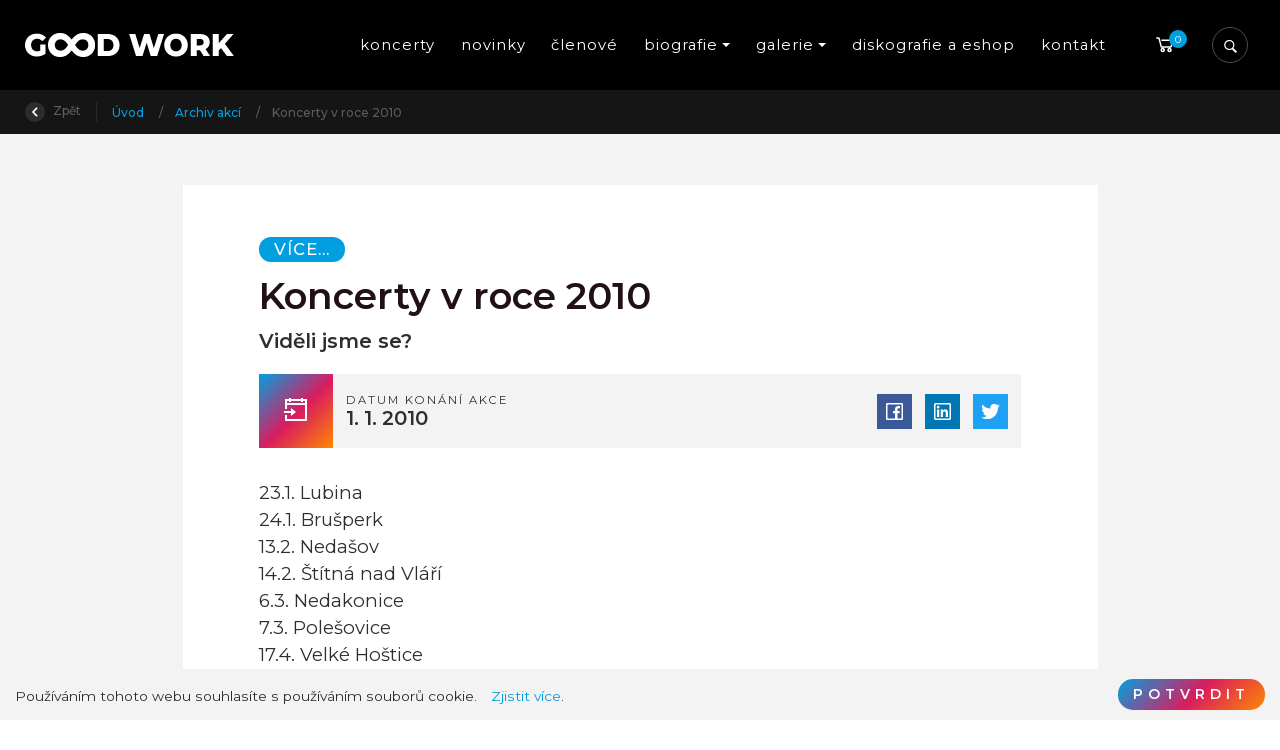

--- FILE ---
content_type: text/html; charset=utf-8
request_url: https://www.goodwork.cz/cs/akce/2019-03-koncerty-v-roce-2010
body_size: 62888
content:



<!DOCTYPE html>

<html lang="cs">
<head>
    <meta charset="utf-8">
    <!-- non responsive web -->
    

    <!-- responsive web -->
    <meta name="viewport" content="width=device-width, initial-scale=1">


    
    <title>
        Koncerty v roce 2010 - Good Work
    </title>

    <link rel="apple-touch-icon" sizes="180x180" href="/Themes/Default/Images/favicon/apple-touch-icon.png">
    <link rel="icon" type="image/png" sizes="32x32" href="/Themes/Default/Images/favicon/favicon-32x32.png">
    <link rel="icon" type="image/png" sizes="16x16" href="/Themes/Default/Images/favicon/favicon-16x16.png">
    <link rel="manifest" href="/Themes/Default/Images/favicon/site.webmanifest">
    <link rel="mask-icon" href="/Themes/Default/Images/favicon/safari-pinned-tab.svg" color="#5bbad5">
    <link rel="shortcut icon" href="/Themes/Default/Images/favicon/favicon.ico">
    <meta name="msapplication-TileColor" content="#da532c">
    <meta name="msapplication-config" content="/Themes/Default/Images/favicon/browserconfig.xml">
    <meta name="theme-color" content="#ffffff">

        <meta name="robots" content="index,follow" />

    
    <link href="https://fonts.googleapis.com/css?family=Montserrat:400,500,600&amp;subset=latin-ext" rel="stylesheet">

    
    <style>
        @font-face {
            font-family: 'subsetFont';
            src: url([data-uri]) format('woff2');
            font-weight: normal;
            font-style: normal;
        }
    </style>

    <link href="/assets/styles/min/eshop.css?v=5250695689600897646" rel="stylesheet"></link>
    
    
    <style>
        #map {
            height: 100%;
        }
    </style>



    
    
    

        <meta property="og:title" content="Koncerty v roce 2010" />
    <meta property="og:image" content="https://www.goodwork.cz/Themes/Default/Images/logos/og-image.png" />
    <meta property="og:type" content="article" />
    <meta property="og:url" content="https://www.goodwork.cz/cs/akce/2019-03-koncerty-v-roce-2010" />

            <meta property="og:description" content="Viděli jsme se?" />
        <meta property="og:image:width" content="1440" />



            
                <!-- Google Tag Manager -->
                <script>
            (function (w, d, s, l, i) {
                w[l] = w[l] || []; w[l].push({
                    'gtm.start':
                        new Date().getTime(), event: 'gtm.js'
                }); var f = d.getElementsByTagName(s)[0],
                    j = d.createElement(s), dl = l != 'dataLayer' ? '&l=' + l : ''; j.async = true; j.src =
                        'https://www.googletagmanager.com/gtm.js?id=' + i + dl; f.parentNode.insertBefore(j, f);
            })(window, document, 'script', 'dataLayer', 'GTM-MDS95BQ');
                </script>
                <!-- End Google Tag Manager -->
            
        
            <!-- Facebook Pixel Code -->
            <script>
                !function (f, b, e, v, n, t, s) {
                    if (f.fbq) return; n = f.fbq = function () {
                        n.callMethod ?
                            n.callMethod.apply(n, arguments) : n.queue.push(arguments)
                    };
                    if (!f._fbq) f._fbq = n; n.push = n; n.loaded = !0; n.version = '2.0';
                    n.queue = []; t = b.createElement(e); t.async = !0;
                    t.src = v; s = b.getElementsByTagName(e)[0];
                    s.parentNode.insertBefore(t, s)
                }(window, document, 'script',
                    'https://connect.facebook.net/en_US/fbevents.js');
                fbq('init', '800507560421273');
                fbq('track', 'PageView');
            </script>
            <noscript>
                <img height="1" width="1" style="display:none"
                     src="https://www.facebook.com/tr?id=800507560421273&ev=PageView&noscript=1" />
            </noscript>
            <!-- End Facebook Pixel Code -->
            <script data-ad-client="ca-pub-6205199430948516" async src="https://pagead2.googlesyndication.com/pagead/js/adsbygoogle.js"></script>
        
    <!-- HTML5 shim and Respond.js IE8 support of HTML5 elements and media queries -->
    <!--[if lt IE 9]>
      <meta http-equiv="X-UA-Compatible" content="IE=edge">
      <script src="/Modules/Common/Scripts/html5shiv.js"></script>
      <script src="/Modules/Common/Scripts/respond.min.js"></script>
    <![endif]-->
    <!--[if lt IE 8]>
        <link href="/Themes/Default/Css/iefix.css" rel="stylesheet">
    <![endif]-->
</head>

<body>
        <!-- Google Tag Manager (noscript) -->
        <noscript>
            <iframe src="https://www.googletagmanager.com/ns.html?id=GTM-MDS95BQ" height="0" width="0" style="display:none;visibility:hidden"></iframe>
        </noscript>
        <!-- End Google Tag Manager (noscript) -->

    <header class="js-fixed-header">
        <div class="container">
            <nav class="navbar navbar-expand-lg">
                <a class="navbar-brand mr-auto" href="/">
                    
    

                </a>

                <button class="navbar-toggler collapsed" type="button" data-toggle="collapse" data-target="#navbarMainMenu" aria-controls="navbarMainMenu" aria-expanded="false" aria-label="Toggle navigation">
                    <span class="navbar-toggler-icon"></span>
                </button>

                <div class="collapse navbar-collapse " id="navbarMainMenu">
                    <div class="navbar-collapse-inner">
                        <button class="navbar-toggler navbar-toggler--inner collapsed" type="button" data-toggle="collapse" data-target="#navbarMainMenu" aria-controls="navbarMainMenu" aria-expanded="false" aria-label="Toggle navigation">
                            <span class="navbar-toggler-icon"></span>
                        </button>
                        
<ul class="navbar-nav justify-content-between">
        <li class="nav-item   active   ">
                <a class="nav-link" href="/cs/zazij-nas-nazivo" >koncerty</a>

        </li>
        <li class="nav-item  ">
                <a class="nav-link" href="/cs/novinky" >novinky</a>

        </li>
        <li class="nav-item  ">
                <a class="nav-link" href="/cs/clenove/seznam" >členov&#233;</a>

        </li>
        <li class="nav-item    dropdown  ">
                <a class="nav-link   dropdown-toggle  " href="#"   id="dropdownId-5" role="button" data-toggle="dropdown" aria-haspopup="true" aria-expanded="false"  >biografie</a>

                <div class="dropdown-menu animated fadeIn" aria-labelledby="dropdownId-5">
                                <a class="dropdown-item" href="/cs/tohle-jsme-my" >o n&#225;s</a>
                                <a class="dropdown-item" href="/cs/adopce-na-dalku" >adopce</a>
                                <a class="dropdown-item" href="/cs/domecek-pohor" >domeček pohoř</a>
                </div>
        </li>
        <li class="nav-item    dropdown  ">
                <a class="nav-link   dropdown-toggle  " href="#"   id="dropdownId-6" role="button" data-toggle="dropdown" aria-haspopup="true" aria-expanded="false"  >galerie</a>

                <div class="dropdown-menu animated fadeIn" aria-labelledby="dropdownId-6">
                                <a class="dropdown-item" href="/cs/videogalerie" >videoklipy</a>
                                <a class="dropdown-item" href="/cs/fotogalerie" >fotogalerie</a>
                </div>
        </li>
        <li class="nav-item  ">
                <a class="nav-link" href="/cs/alba" >diskografie a eshop</a>

        </li>
        <li class="nav-item  ">
                <a class="nav-link" href="/cs/kontakt" >kontakt</a>

        </li>
</ul>

                    </div>
                </div>
                <div class="header-basket-wrapper" id="js-dropdown-basket">
                    


<div class="dropdown dropdown--open-on-hover dropdown-disabled" id="js-full-basket">
    <a href="/cs/Basket" class="btn dropdown-toggle btn-basket" type="button" id="eshop-dropdown" data-hover="dropdown" aria-expanded="false">
        <div class="btn-basket__icon">
            <svg class="icon" xmlns="http://www.w3.org/2000/svg" x="0px" y="0px"
                 width="30" height="30"
                 viewBox="0 0 32 32"><g id="surface1"><path style=" " d="M 5 7 C 4.449219 7 4 7.449219 4 8 C 4 8.550781 4.449219 9 5 9 L 7.21875 9 L 9.84375 19.5 C 10.066406 20.390625 10.863281 21 11.78125 21 L 23.25 21 C 24.152344 21 24.917969 20.402344 25.15625 19.53125 L 27.75 10 L 11 10 L 11.5 12 L 25.15625 12 L 23.25 19 L 11.78125 19 L 9.15625 8.5 C 8.933594 7.609375 8.136719 7 7.21875 7 Z M 22 21 C 20.355469 21 19 22.355469 19 24 C 19 25.644531 20.355469 27 22 27 C 23.644531 27 25 25.644531 25 24 C 25 22.355469 23.644531 21 22 21 Z M 13 21 C 11.355469 21 10 22.355469 10 24 C 10 25.644531 11.355469 27 13 27 C 14.644531 27 16 25.644531 16 24 C 16 22.355469 14.644531 21 13 21 Z M 13 23 C 13.5625 23 14 23.4375 14 24 C 14 24.5625 13.5625 25 13 25 C 12.4375 25 12 24.5625 12 24 C 12 23.4375 12.4375 23 13 23 Z M 22 23 C 22.5625 23 23 23.4375 23 24 C 23 24.5625 22.5625 25 22 25 C 21.4375 25 21 24.5625 21 24 C 21 23.4375 21.4375 23 22 23 Z "></path></g></svg>
            <div class="items-count">
                0
            </div>
        </div>
    </a>
    <div class="dropdown-menu dropdown-menu--align-right dropdown-basket hidden-xs animated fadeIn" role="menu" aria-labelledby="eshop-dropdown">
        <div class="dropdown-basket__body">
        </div>

        <div class="dropdown-basket__footer">
            <a href="/cs/Basket" class="btn btn-primary btn-sm">Přejít k objednávce</a>
        </div>
    </div>
</div>

                </div>

                <div class="navbar-expand-lg search-collapsible js-search-wrapper">
    <button class="navbar-toggler collapsed btn js-mobile-search-button" type="button" data-toggle="collapse" data-target="#navbarToggleSearch" aria-controls="navbarToggleExternalContent" aria-expanded="false" aria-label="Toggle navigation">
        <svg class="icon" xmlns="http://www.w3.org/2000/svg" x="0px" y="0px"
             width="20" height="20"
             viewBox="0 0 50 50"><g id="surface1"><path style=" " d="M 21 3 C 11.601563 3 4 10.601563 4 20 C 4 29.398438 11.601563 37 21 37 C 24.355469 37 27.460938 36.015625 30.09375 34.34375 L 42.375 46.625 L 46.625 42.375 L 34.5 30.28125 C 36.679688 27.421875 38 23.878906 38 20 C 38 10.601563 30.398438 3 21 3 Z M 21 7 C 28.199219 7 34 12.800781 34 20 C 34 27.199219 28.199219 33 21 33 C 13.800781 33 8 27.199219 8 20 C 8 12.800781 13.800781 7 21 7 Z "></path></g></svg>
    </button>

    <div class="collapse navbar-collapse js-search-collapse" id="navbarToggleSearch" style="transition-duration: 0s;">
        <div class="search-wrapper ">
            <div class="search">
<form action="/cs/Search" method="get">                    <input type="text" class="search-field js-header-search-box" name="q" id="js-header-eshop-search-box" placeholder="Zadejte hledaný výraz" aria-label="Zadejte hledaný výraz" aria-describedby="">
                    <button class="btn btn-search-delete js-main-search-cancel">
                        <svg xmlns="http://www.w3.org/2000/svg" x="0px" y="0px"
                             width="16" height="16"
                             viewBox="0 0 16 16"
                             style=" fill:#000000;"><g id="surface1"><path style=" " d="M 2.75 2.042969 L 2.042969 2.75 L 2.398438 3.101563 L 7.292969 8 L 2.042969 13.25 L 2.75 13.957031 L 8 8.707031 L 12.894531 13.605469 L 13.25 13.957031 L 13.957031 13.25 L 13.605469 12.894531 L 8.707031 8 L 13.957031 2.75 L 13.25 2.042969 L 8 7.292969 L 3.101563 2.398438 Z "></path></g></svg>
                    </button>
                    <button class="btn btn-mini search-button js-main-search-button" type="submit" id="main-search" title="Hledat">
                        <div class="search-button__inner">
                            <svg class="icon" xmlns="http://www.w3.org/2000/svg" x="0px" y="0px"
                                 width="20" height="20"
                                 viewBox="0 0 50 50"><g id="surface1"><path style=" " d="M 21 3 C 11.601563 3 4 10.601563 4 20 C 4 29.398438 11.601563 37 21 37 C 24.355469 37 27.460938 36.015625 30.09375 34.34375 L 42.375 46.625 L 46.625 42.375 L 34.5 30.28125 C 36.679688 27.421875 38 23.878906 38 20 C 38 10.601563 30.398438 3 21 3 Z M 21 7 C 28.199219 7 34 12.800781 34 20 C 34 27.199219 28.199219 33 21 33 C 13.800781 33 8 27.199219 8 20 C 8 12.800781 13.800781 7 21 7 Z "></path></g></svg>
                            <span class="search-button-title">
                                Hledat
                            </span>
                        </div>    
                    </button>
</form>            </div>
        </div>
    </div>
</div>

            </nav>
        </div>
    </header>

    <div class="js-content">
        












<section class="section section-breadcrumb">
    <div class="container">
        <div class="row">
            <div class="col">
                <div class="rcrumbs breadcrumb" id="breadcrumbs">
                    <ul>
                        <li class="link-back">
                            <a href="#" onclick="return BrowserBack();">
                                <div class="circle-back">
                                    <!-- Back icon by Icons8 -->
                                    <svg xmlns="http://www.w3.org/2000/svg" xmlns:xlink="http://www.w3.org/1999/xlink" version="1.0" x="0px" y="0px" viewBox="0 0 26 26" class="icon icons8-Back" width="10" height="10">
                                        <g ><path style=" " d="M 10.59375 13 L 19.179688 4.234375 C 19.5625 3.84375 19.558594 3.21875 19.171875 2.828125 L 17.636719 1.292969 C 17.242188 0.902344 16.609375 0.902344 16.21875 1.296875 L 5.292969 12.292969 C 5.097656 12.488281 5 12.742188 5 13 C 5 13.257813 5.097656 13.511719 5.292969 13.707031 L 16.21875 24.703125 C 16.609375 25.097656 17.242188 25.097656 17.636719 24.707031 L 19.171875 23.171875 C 19.558594 22.78125 19.5625 22.15625 19.179688 21.765625 Z "></path></g>
                                    </svg>
                                </div>
                                Zpět
                            </a>
                        </li>
                            <li>
                                    <a href="/">
                                        &#218;vod
                                    </a>
                                
                                    <span class="divider">/</span>
                            </li>
                            <li>
                                    <a href="/cs/archiv-koncertu">
                                        Archiv akc&#237;
                                    </a>
                                
                                    <span class="divider">/</span>
                            </li>
                            <li class="class">
Koncerty v roce 2010                                
                            </li>
                    </ul>
                </div>
            </div>
        </div>
    </div>
</section>


<section class="section-padding section-bg-light subpage-typography">
    <div class="container">
        <div class="row justify-content-md-center">
            <div class="col-xxl-8 col-xl-9 col-lg-10 col-md-12">
                <div class="article-inner">
                    <div class="subpage-tags">


        <span class="badge badge-primary capital-txt">v&#237;ce...</span>

                    </div>
                    <h1>
                        Koncerty v roce 2010
                    </h1>

                    <div class="under-h1">
                        Viděli jsme se?
                    </div>

                    <div class="event-date">
                        <div class="date-icon">
                            <svg class="icon" xmlns="http://www.w3.org/2000/svg" x="0px" y="0px"
                                 width="32" height="32"
                                 viewBox="0 0 32 32"><g><path style=" " d="M 9 4 L 9 5 L 5 5 L 5 15 L 7 15 L 7 11 L 25 11 L 25 25 L 7 25 L 7 21 L 5 21 L 5 27 L 27 27 L 27 5 L 23 5 L 23 4 L 21 4 L 21 5 L 11 5 L 11 4 Z M 7 7 L 9 7 L 9 8 L 11 8 L 11 7 L 21 7 L 21 8 L 23 8 L 23 7 L 25 7 L 25 9 L 7 9 Z M 11 14 L 11 17 L 4 17 L 4 19 L 11 19 L 11 22 L 16 18 Z "></path></g></svg>
                        </div>
                        <div class="date-body">
                            <div class="capital-txt">Datum konání akce</div>
                            <div class="date-txt">
                                        <span class="date">1. 1. 2010</span>

                            </div>
                        </div>
                        <div class="date-social">
                            <span class="social-buttons">
    <a href="#" data-toggle="tooltip" data-placement="top" title="Sdílet na facebooku" class="fb share facebook trigger-tooltip"></a>
    <a href="#" data-toggle="tooltip" data-placement="top" title="Sdílet na LinkedIn" class="share linkedin trigger-tooltip"></a>
    <a href="#" data-toggle="tooltip" data-placement="top" title="Sdílet na twitteru" class="twit share twitter trigger-tooltip"></a>
</span>

                        </div>
                    </div>


                    

                    <p>23.1. Lubina<br> 24.1. Brušperk<br> 13.2. Nedašov<br> 14.2. Štítná nad Vláří<br> 6.3. Nedakonice<br> 7.3. Polešovice<br> 17.4. Velké Hoštice<br> 18.4. Štěpánkovice<br> 19.4. Ostrava - Zábřeh<br> 19.4. Odry<br> 8.5. Všechovice<br> 9.5. Starý Jičín<br> 29.5. Jeseník<br> 30.5. Javorník<br> 26.6. Šumice<br> 27.6. Vlčnov<br>  <br> KONCWRTNÍ TURNÉ<br> 8.7. Sezemice<br> 9.7. Ústí nad Orlicí<br> 10.7. Vamberk<br> 11.7. Rychnov nad Kněžnou<br> 11.7. Týniště nad Orlicí<br> 12.7. Černilov<br> 13.7. Červený Kostelec<br> 14.7. Hronov<br> 15.7. Žireč<br> 16.7. Nová Paka<br> 17.7. Libáň<br> 18.7. Hrádek u Vlašimi<br> 18.7. Zruč nad Sázavou<br> 19.7. Uhlířské Janovice<br> 20.7. Trhový Štěpánov<br><br>18.9. Tísek<br> 19.9. Ostrava - Třebovice<br> 9.10. Horní Moštěnice<br> 10.10. Troubky<br> 30.10. Brušperk<br> 31.10. Stará Ves n. O.<br> 20.11. Dolní Němčí<br> 21.11. Nivnice<br> 11.12. Ivančice<br> 12.12. Moravský Krumlov</p>















                    <div class="end-of-article">
    <span class="any-question">
        Máte nějaké dotazy?<strong><a href="#" data-toggle="modal" data-target="#js-contact-us-popup"> Kontaktujte&nbsp;nás.</a></strong>
    </span>
    <span class="social-buttons">
    <a href="#" data-toggle="tooltip" data-placement="top" title="Sdílet na facebooku" class="fb share facebook trigger-tooltip"></a>
    <a href="#" data-toggle="tooltip" data-placement="top" title="Sdílet na LinkedIn" class="share linkedin trigger-tooltip"></a>
    <a href="#" data-toggle="tooltip" data-placement="top" title="Sdílet na twitteru" class="twit share twitter trigger-tooltip"></a>
</span>

</div>

                </div>
               
            </div>
        </div>
    </div>
</section>






        




<footer class="footer-wrapper">
    <div class="menu-row">
        <div class="container">
            <div class="row">
                <div class="col-12">
                    <ul class="footer-menu">
                        
    <li   class="active"    >
                <a class="a-invert" href="/cs/nadchazejici-koncerty">koncerty</a>

    </li>
    <li >
                <a class="a-invert" href="/cs/novinky">novinky</a>

    </li>
    <li >
                <a class="a-invert" href="/cs/clenove/seznam" >členov&#233;</a>

    </li>
    <li >
                <a class="a-invert" href="/cs/tohle-jsme-my">biografie</a>

    </li>
    <li >
                <a class="a-invert" href="/cs/fotogalerie">galerie</a>

    </li>
    <li >
                <a class="a-invert" href="/cs/alba">diskografie a eshop</a>

    </li>
    <li >
                <a class="a-invert" href="/cs/kontakt">kontakt</a>

    </li>

<li>
    <a class="a-invert" href="/sitemap.xml">Mapa stránek</a>
</li>

                    </ul>
                </div>
            </div>
        </div>
    </div>
    <div class="contact-row">
        <div class="container">
            <div class="row align-items-center">
                <div class="col-12 col-xl-4">
                    <div class="contact-row__title">
                        Buď s námi v kontaku
                    </div>
                </div>
                <div class="col-12 col-xl-4">
                    <div class="contact-row__social">
                        <div class="social-and-play social-and-play--footer">
                            


    <a href="https://www.instagram.com/goodwork_official/
" target='_blank' rel='noopener' class="social-link trigger-tooltip" data-toggle="tooltip" data-placement="top" title="Instagram">
        <svg class="icon" xmlns="http://www.w3.org/2000/svg" x="0px" y="0px" x="0px" y="0px"
             width="50" height="50"
             viewBox="0 0 50 50"><path d="M 16 3 C 8.83 3 3 8.83 3 16 L 3 34 C 3 41.17 8.83 47 16 47 L 34 47 C 41.17 47 47 41.17 47 34 L 47 16 C 47 8.83 41.17 3 34 3 L 16 3 z M 37 11 C 38.1 11 39 11.9 39 13 C 39 14.1 38.1 15 37 15 C 35.9 15 35 14.1 35 13 C 35 11.9 35.9 11 37 11 z M 25 14 C 31.07 14 36 18.93 36 25 C 36 31.07 31.07 36 25 36 C 18.93 36 14 31.07 14 25 C 14 18.93 18.93 14 25 14 z M 25 16 C 20.04 16 16 20.04 16 25 C 16 29.96 20.04 34 25 34 C 29.96 34 34 29.96 34 25 C 34 20.04 29.96 16 25 16 z"></path></svg>
    </a>

    <a href="https://www.facebook.com/goodworkcz/
" target='_blank' rel='noopener' class="social-link trigger-tooltip" data-toggle="tooltip" data-placement="top" title="Facebook">
        <svg class="icon" vg xmlns="http://www.w3.org/2000/svg" x="0px" y="0px" x="0px" y="0px"
             width="50" height="50"
             viewBox="0 0 50 50"><path d="M32,11h5c0.552,0,1-0.448,1-1V3.263c0-0.524-0.403-0.96-0.925-0.997C35.484,2.153,32.376,2,30.141,2C24,2,20,5.68,20,12.368 V19h-7c-0.552,0-1,0.448-1,1v7c0,0.552,0.448,1,1,1h7v19c0,0.552,0.448,1,1,1h7c0.552,0,1-0.448,1-1V28h7.222 c0.51,0,0.938-0.383,0.994-0.89l0.778-7C38.06,19.518,37.596,19,37,19h-8v-5C29,12.343,30.343,11,32,11z"></path></svg>
    </a>

    <a href="https://www.youtube.com/user/paprskycz
" target='_blank' rel='noopener' class="social-link trigger-tooltip" data-toggle="tooltip" data-placement="top" title="Youtube">
        <svg class="icon" xmlns="http://www.w3.org/2000/svg" x="0px" y="0px" x="0px" y="0px"
             width="50" height="50"
             viewBox="0 0 50 50"><g id="surface1"><path style=" fill-rule:evenodd;" d="M 13 5 L 16 14 L 16 20 L 18 20 L 18 14 L 21 5 L 19 5 L 17 11 L 15 5 Z M 24 9 C 22.933594 9 22.410156 9.167969 21.757813 9.703125 C 21.132813 10.230469 20.960938 10.636719 21 12 L 21 17 C 21 17.996094 21.164063 18.652344 21.765625 19.234375 C 22.390625 19.816406 22.980469 20 24 20 C 25.066406 20 25.648438 19.816406 26.25 19.234375 C 26.875 18.675781 27 17.996094 27 17 L 27 12 C 27 11.117188 26.84375 10.28125 26.238281 9.722656 C 25.613281 9.148438 24.96875 9 24 9 Z M 29 9 L 29 18 C 29 18.972656 29.980469 20 31 20 C 32.019531 20 32.558594 19.488281 33 19 L 33 20 L 35 20 L 35 9 L 33 9 L 33 17 C 32.988281 17.683594 32.183594 18 32 18 C 31.792969 18 31 17.957031 31 17 L 31 9 Z M 24 11 C 24.300781 11 25 10.996094 25 12 L 25 17 C 25 17.96875 24.324219 18 24 18 C 23.699219 18 23 17.988281 23 17 L 23 12 C 23 11.183594 23.433594 11 24 11 Z M 10 22 C 6.40625 22 4 24.382813 4 28 L 4 37.5 C 4 41.117188 6.40625 44 10 44 L 40 44 C 43.59375 44 46 41.617188 46 38 L 46 28 C 46 24.382813 43.59375 22 40 22 Z M 12 26 L 18 26 L 18 28 L 16 28 L 16 40 L 14 40 L 14 28 L 12 28 Z M 26 26 L 28 26 L 28 30 C 28.230469 29.640625 28.574219 29.355469 28.902344 29.195313 C 29.222656 29.03125 29.546875 28.9375 29.875 28.9375 C 30.523438 28.9375 31.03125 29.171875 31.378906 29.609375 C 31.726563 30.050781 32 30.636719 32 31.5 L 32 37.5 C 32 38.242188 31.75 38.703125 31.421875 39.097656 C 31.101563 39.492188 30.621094 39.992188 30 40 C 28.949219 40.011719 28.386719 39.449219 28 39 L 28 40 L 26 40 Z M 18 29 L 20 29 L 20 37 C 20 37.230469 20.269531 38.007813 21 38 C 21.8125 37.992188 21.820313 37.234375 22 37 L 22 29 L 24 29 L 24 40 L 22 40 L 22 39 C 21.628906 39.4375 21.4375 39.574219 21.019531 39.78125 C 20.605469 40.015625 20.183594 40 19.792969 40 C 19.308594 40 18.757813 39.5625 18.5 39.234375 C 18.269531 38.933594 18 38.625 18 38 Z M 36.199219 29 C 37.148438 29 37.816406 29.203125 38.320313 29.734375 C 38.835938 30.265625 39 30.886719 39 31.886719 L 39 35 L 35 35 L 35 36.546875 C 35 37.105469 35.074219 37.460938 35.21875 37.671875 C 35.355469 37.902344 35.632813 38.003906 36 38 C 36.40625 37.996094 36.664063 37.914063 36.800781 37.730469 C 36.941406 37.566406 37 37.101563 37 36.5 L 37 36 L 39 36 L 39 36.59375 C 39 37.683594 38.914063 38.496094 38.375 39.027344 C 37.867188 39.585938 37.074219 39.84375 36.035156 39.84375 C 35.085938 39.84375 34.34375 39.5625 33.8125 38.984375 C 33.28125 38.40625 33.003906 37.613281 33.003906 36.59375 L 33.003906 31.886719 C 33.003906 30.980469 33.320313 30.308594 33.902344 29.710938 C 34.371094 29.230469 35.25 29 36.199219 29 Z M 29 30.5 C 28.449219 30.5 28.007813 30.996094 28 31.5 L 28 37.5 C 28.007813 37.789063 28.449219 38 29 38 C 29.550781 38 30 37.574219 30 37.023438 L 30 32 C 30 31 29.550781 30.5 29 30.5 Z M 36 31 C 35.449219 31 35.007813 31.464844 35 32 L 35 33 L 37 33 L 37 32 C 37 31.386719 36.550781 31 36 31 Z "></path></g></svg>
    </a>

                        </div>
                    </div>
                </div>
                <div class="col-12 col-xl-4">
                    <div class="contact-row__contact">
                        <a href="mailto:info@goodwork.cz
" class="contact-link">
                            info@goodwork.cz

                        </a>
                        <a href="tel:+420 604 371 101
" class="contact-link">
                            +420 604 371 101

                        </a>
                    </div>
                </div>
            </div>
        </div>
    </div>
    <div class="copyright-row">
        <div class="container">
            <div class="row align-items-center">
                <div class="col-12 col-lg-4">
                    <span class="copyright oficial">© 2026 Oficiální stránky Good Work</span>
                </div>
                <div class="col-12 col-lg-4">
                    <div class="footer-logo">
                        <img class="lazy-loading-img" data-src="/Themes/Default/Images/logos/logo-on-dark-bg-horizontal.svg" />
                    </div>
                </div>
                <div class="col-12 col-lg-4 text-lg-right">
                    <a href="/admin" class="copyright dmpcms">Přihlásit se</a>
                    <a href="https://www.dmpublishing.cz/" class="copyright dmpcms">©dmpCMS</a>
                </div>
            </div>
        </div>

    </div>
</footer>

        

<div class="cookie-consent-wrapper">
    <div class="row align-items-center">
        <div class="col">
            <div class="cookie-txt">
                Používáním tohoto webu souhlasíte s používáním souborů cookie.
                <a class="cookie-link" href="/cs/zasady-pouzivani-cookies">Zjistit více</a>.
            </div>
        </div>
        <div class="col-auto">
            <button type="button" class="btn btn-cookie btn-primary">Potvrdit</button>
        </div>
    </div>
</div>

        

<div id="js-modal-admin-error" class="modal" tabindex="-1" role="dialog" aria-hidden="true">
    <div class="modal-dialog">
        <div class="modal-content">
            <div class="modal-header">
                <button type="button" class="close" data-dismiss="modal" aria-hidden="true">×</button>
                <h3>Jejda, něco se pokazilo 🙁</h3>
            </div>
            <div class="modal-body">
                <div class="row">
                    <div class="col-md-3">
                        <svg xmlns="http://www.w3.org/2000/svg" xmlns:xlink="http://www.w3.org/1999/xlink" version="1.1" viewBox="0 0 224 224" width="120px" height="120px"><g fill="none" fill-rule="nonzero" stroke="none" stroke-width="1" stroke-linecap="butt" stroke-linejoin="miter" stroke-miterlimit="10" stroke-dasharray="" stroke-dashoffset="0" font-family="none" font-weight="none" font-size="none" text-anchor="none" style="mix-blend-mode: normal"><path d="M0,224v-224h224v224z" fill="none" /><g id="&#xD0;&#xA1;&#xD0;&#xBB;&#xD0;&#xBE;&#xD0;&#xB9;_1"><g><g><g><g fill="#ffffff"><g><g><path d="M48.65,177.45h126.525c9.8,0 15.925,-10.675 10.85,-19.075l-63.175,-105.525c-4.9,-8.225 -16.8,-8.225 -21.7,0l-63.35,105.35c-4.9,8.4 1.05,19.25 10.85,19.25z" /></g></g></g><g fill="#eda12f"><g><g><path d="M175.35,182.7h-126.7c-6.475,0 -12.425,-3.325 -15.575,-9.1c-3.15,-5.6 -3.15,-12.425 0.175,-18.025l63.35,-105.525c3.325,-5.425 8.925,-8.75 15.4,-8.75c6.475,0 12.075,3.325 15.4,8.75l63.175,105.525c3.325,5.6 3.5,12.425 0.175,18.025c-3.15,5.6 -8.925,9.1 -15.4,9.1zM112,51.8c-2.625,0 -4.9,1.225 -6.3,3.675l-63.35,105.525c-1.4,2.275 -1.4,5.075 -0.175,7.525c1.225,2.45 3.675,3.675 6.475,3.675h126.525c2.625,0 5.075,-1.4 6.475,-3.675c1.4,-2.275 1.225,-5.075 -0.175,-7.525l-63.175,-105.525c-1.4,-2.275 -3.675,-3.675 -6.3,-3.675z" /></g></g></g><g fill="#eda12f"><g><g><g><g><path d="M106.75,128.275c0,2.975 2.275,5.25 5.25,5.25v0c2.975,0 5.25,-2.275 5.25,-5.25v-36.75c0,-2.975 -2.275,-5.25 -5.25,-5.25v0c-2.975,0 -5.25,2.275 -5.25,5.25" /></g></g></g><g><g><g><circle cx="64" cy="83.5" transform="scale(1.75,1.75)" r="3" /></g></g></g></g></g></g></g></g></g></g></svg>
                    </div>
                    <div class="col-md-9">
                        <p>
                            Bohužel se vyskytla neočekávaná chyba. Veškeré informace pro její vyřešení máme k dispozici a usilovně pracujeme na jejím vyřešení.
                        </p>
                        <p>
                            Mezitím zkuste stránku <a href="javascript:window.location.href=window.location.href">načíst znovu</a>, nebo <a href="/admin">pokračujte na hlavní stránku</a>.
                        </p>
                        <p>
                            Pokud problém přetrvává, kontaktujte prosím naši <a href="mailto:info@dmpublishing.cz?subject=Chyba na url https://www.goodwork.cz/cs/akce/2019-03-koncerty-v-roce-2010&body=Zde prosím popište nastalý problém. Děkujeme." target="_blank">technickou podporu</a>.
                        </p>
                    </div>
                </div>
            </div>
            <div class="modal-footer">
                <button class="btn btn-primary" data-dismiss="modal" aria-hidden="true">Zavřít</button>
            </div>
        </div>
    </div>
</div>



    </div>



    
    <div class="modal fade login-register-modal" tabindex="-1" role="dialog" aria-labelledby="" aria-hidden="true">
        <div class="modal-dialog modal-lg">
            <div class="modal-content">
                <button type="button" class="close" data-dismiss="modal" aria-label="Close">
                    <span aria-hidden="true">&times;</span>
                </button>
                <div class="modal-body">
                    <div class="row">
                        <div class="col-12 col-md-6">
                            <div class="login-side">
                                <h3 class="mt-0">Přihlašte se</h3>
                                

<form action="/cs/Users/LogIn" class="contact-form" data-ajax="true" data-ajax-method="Post" data-ajax-mode="replace" data-ajax-success="onLogin" data-ajax-update="#form-login" id="form-login" method="post"><input name="__RequestVerificationToken" type="hidden" value="dAWzu3g5VWXzKntYLWvuOzxadCbVZztd9k5GGEr8VQ1XsVk9l_eCpVc6ebf5cgbYpsGopu2KiSqfwK85tF1PtsGiB2Q1" /><input id="ReturnUrl" name="ReturnUrl" type="hidden" value="" />    <div class="login-body mb-3">
        <div class="form-group with-label">
            <label class="control-label" for="Login">V&#225;š e-mail</label>
            <input class="form-control" data-val="true" data-val-localizedrequired="Pole Uživatelské jméno / email je povinné." id="Login" name="Login" type="text" value="" />
            <span class="field-validation-valid" data-valmsg-for="Login" data-valmsg-replace="true"></span>
        </div>

        <div class="form-group with-label">
            <label class="control-label" for="Password">Heslo</label>
            <div class="form-control-wrapper">
                <input class="form-control" data-val="true" data-val-localizedrequired="Pole Heslo je povinné." id="Password" name="Password" type="password" />
                <span class="field-validation-valid" data-valmsg-for="Password" data-valmsg-replace="true"></span>
            </div>
        </div>
        
    </div>
    <button type="submit" class="btn btn-primary mr-2 js-disable-onsubmit">Přihlásit se</button>
    <a class="btn btn-link" href="/cs/Users/RequestPasswordReset">Zapomněli jste své heslo?</a>
    <div class="clear"></div>
</form>

                            </div>
                        </div>
                        <div class="col-12 col-md-6">
                            <div class="register-side">
                                <h3 class="mt-0">Registrujte se</h3>
                                <div class="login-body">
                                    <div class="mb-2">Výhody registrace</div>
                                    <ul class="positive-ul">
                                        <li>
                                            historie a správa vašeho profilu
                                        </li>
                                        <li>
                                            přehled o aktuálním stavu objednávky
                                        </li>
                                        <li>
                                            urychlení objednávacího procesu
                                        </li>
                                    </ul>
                                </div>
                                <a href="/cs/Customer/Register" class="btn btn-secondary pull-left" role="button" aria-pressed="true">
                                    Registrovat
                                </a>
                            </div>
                        </div>
                    </div>
                </div>
            </div>
        </div>
    </div>


    <script src="/Themes/Default/Scripts/Bundles/js?v=zH53kO5tTRPOEnneDLsw1Zi_1hxTzSJL9ExEG_2Y9B41"></script>

    <script src="/Themes/Default/Scripts/Bundles/eshop?v=pX9LfHsmd-TnzP3G7cK9XtFoJrCx0Z6rvqx5-rYypCg1"></script>

    


<script>
    var Urls = {};
    Urls.AddItemToBasket = '/cs/Basket/AddItem';
    Urls.RemoveItemFromBasket = '/cs/Basket/DeleteItem';
    Urls.Basket = '/cs/Basket/GetBasket';
    Urls.AutoComplete = '/cs/Search/Autocomplete';

    // Text shown after add to basket click.
    var AddedToBasketText = '<svg xmlns="http://www.w3.org/2000/svg" xmlns:xlink="http://www.w3.org/1999/xlink" version="1.0" x="0px" y="0px" viewBox="0 0 32 32" class="icon icons8-Checkmark" width="26" height="26" >    <path style="text-indent:0;text-align:start;line-height:normal;text-transform:none;block-progression:tb;-inkscape-font-specification:Bitstream Vera Sans" d="M 28.28125 6.28125 L 11 23.5625 L 3.71875 16.28125 L 2.28125 17.71875 L 10.28125 25.71875 L 11 26.40625 L 11.71875 25.71875 L 29.71875 7.71875 L 28.28125 6.28125 z" overflow="visible" font-family="Bitstream Vera Sans"></path></svg>';
    var Settings = {};
    Settings.IsProductionInstance = true;
</script>


    
    
    <script>
        var autocompleteUrl = '/cs/Fulltext';
    </script>

    
    <script src="https://maps.googleapis.com/maps/api/js?key=AIzaSyCCNf-LoX3ZGx2KuNzrJou8QIrEgrDXNr8&libraries=places&region=cs&language=cs-CZ"></script>
    <script>

        $(function () {
            $('.field-validation-error').addClass('hidden');
            $('#recomend-form').validate(function () {
                //console.log('dta');
            });

        });

    </script>






    



<div class="css-preloader above-content js-css-preloader">
    <div class="la-ball-pulse">
        <div></div>
        <div></div>
        <div></div>
    </div>
</div>



<div class="modal fade" id="js-contact-us-popup">
    <div class="modal-dialog">
        <div class="modal-content">
            <div class="modal-header">
                <button type="button" class="close" data-dismiss="modal" aria-label="Close"><span aria-hidden="true">&times;</span></button>
                <div class="modal-title">Kontaktujte nás</div>
            </div>
            <div class="modal-body">
                


<form action="/cs/ContactUs" class="contact-us js-contact-us-form" data-ajax="true" data-ajax-method="post" data-ajax-success="contactFormSend" id="form1" method="post">    <div class="js-contact-us-hide-after-send">
        <div class="form-group hidden" style="display: none;">
            <label for="ContactEmailConfirm">ContactEmailConfirm</label> * <span class="field-validation-valid" data-valmsg-for="ContactEmailConfirm" data-valmsg-replace="true"></span>
            <input class="form-control" id="ContactEmailConfirm" name="ContactEmailConfirm" type="text" value="" />
        </div>

        <div class="form-group">
            <label for="Name">Vaše jm&#233;no</label> <span class="field-validation-valid" data-valmsg-for="Name" data-valmsg-replace="true"></span>
            <input class="form-control" id="Name" name="Name" type="text" value="" />
        </div>

        <div class="form-group">
            <label for="ContactEmail">V&#225;š email</label> * <span class="field-validation-valid" data-valmsg-for="ContactEmail" data-valmsg-replace="true"></span>
            <input class="form-control" data-val="true" data-val-localizedemailaddress="Toto není platná emailová adresa." data-val-localizedrequired="Pole Váš email je povinné." id="ContactEmail" name="ContactEmail" type="email" value="" />
        </div>

        <div class="form-group">
            <label for="Message">Zpr&#225;va</label> * <span class="field-validation-valid" data-valmsg-for="Message" data-valmsg-replace="true"></span>
            <textarea class="form-control" cols="20" data-val="true" data-val-localizedrequired="Pole Zpráva je povinné." id="Message" name="Message" rows="2">
</textarea>
        </div>

        <input class="contact-us-test" id="Test" name="Test" type="hidden" value="" />
        <div class="form-group mt-4">
            <span class="field-validation-valid" data-valmsg-for="Test" data-valmsg-replace="true"></span>
            <button class="btn btn-primary margin-top js-disable-onsubmit" type="submit" name="send">Odeslat</button>
        </div>
    </div>
    <div class="alert alert-success js-success-message" role="alert" style="display: none;">
        Děkujeme za Váš dotaz.
    </div>
</form>
            </div>
        </div><!-- /.modal-content -->
    </div><!-- /.modal-dialog -->
</div><!-- /.modal -->


<script>
    var font = new FontFaceObserver('Montserrat');

    font.load().then(function () {
        document.documentElement.className += " fonts-loaded";
    });
</script>


    <script>
        (function (i, s, o, g, r, a, m) {
            i['GoogleAnalyticsObject'] = r; i[r] = i[r] || function () {
                (i[r].q = i[r].q || []).push(arguments)
            }, i[r].l = 1 * new Date(); a = s.createElement(o),
                m = s.getElementsByTagName(o)[0]; a.async = 1; a.src = g; m.parentNode.insertBefore(a, m)
        })(window, document, 'script', '//www.google-analytics.com/analytics.js', 'ga');

        ga('create', 'UA-136229134-1', 'auto');
        ga('send', 'pageview');
    </script>

</body>
</html>


--- FILE ---
content_type: text/html; charset=utf-8
request_url: https://www.google.com/recaptcha/api2/aframe
body_size: 137
content:
<!DOCTYPE HTML><html><head><meta http-equiv="content-type" content="text/html; charset=UTF-8"></head><body><script nonce="kcWUjOXGaUOgQCClvydClg">/** Anti-fraud and anti-abuse applications only. See google.com/recaptcha */ try{var clients={'sodar':'https://pagead2.googlesyndication.com/pagead/sodar?'};window.addEventListener("message",function(a){try{if(a.source===window.parent){var b=JSON.parse(a.data);var c=clients[b['id']];if(c){var d=document.createElement('img');d.src=c+b['params']+'&rc='+(localStorage.getItem("rc::a")?sessionStorage.getItem("rc::b"):"");window.document.body.appendChild(d);sessionStorage.setItem("rc::e",parseInt(sessionStorage.getItem("rc::e")||0)+1);localStorage.setItem("rc::h",'1768566390765');}}}catch(b){}});window.parent.postMessage("_grecaptcha_ready", "*");}catch(b){}</script></body></html>

--- FILE ---
content_type: text/css
request_url: https://www.goodwork.cz/assets/styles/min/eshop.css?v=5250695689600897646
body_size: 332168
content:
@charset "UTF-8";.shadow,.date-picker-wrapper,.dropdown-menu,.alert,.autocomplete-suggestions--simple,.sidebar-menu-wrapper,.validation-summary-errors{box-shadow:0 .2rem 1rem rgba(33,17,22,.1)}.shadow-down,.player-bar,.card-with-bg-img:hover,.search-wrapper .search-field:focus,.language-switcher .dropdown-menu{box-shadow:0 10px 15px -11px rgba(0,0,0,.1)}.shadow-header{box-shadow:0 3px 25px 0 rgba(0,0,0,.2)}.transition-all,.play-item__download,.play-item__name,.play-item__icon .icon,.radio-variants-picker .nice-radio,.photogallery-image img,.vertical-product__img,.vertical-product,.horizont-product,.product-title,.block-of-content .block-heading,.social-and-play--footer .social-link,.social-and-play .icon,.badge-multimedia__inner,.owl-nav .owl-prev,.owl-nav .owl-next,.search-wrapper .search-button,.search-wrapper .search-field,.automcomplete-suggestions__body .suggestion-category,.related,.gallery-wrapper .content-image,.nice-radio input[type=radio]~label .radio-image,.nice-radio input[type=radio]~label,.nice-checkbox input[type=checkbox]~label .checkbox-image,.nice-checkbox input[type=checkbox]~label,.form-control,.btn-link .icon,.btn-link,.btn,a{transition:all .3s ease-in-out}.gradient{background:0 0;background:-webkit-gradient(left top,left bottom,color-stop(0%,transparent),color-stop(72%,rgba(0,0,0,.75)));background:linear-gradient(to bottom,transparent 0%,rgba(0,0,0,.75) 72%);filter:progid:DXImageTransform.Microsoft.gradient( startColorstr='#000000', endColorstr='#000000', GradientType=0 )}.gradient-light{background:0 0;background:-webkit-gradient(left top,left bottom,color-stop(0%,transparent),color-stop(86%,rgba(0,0,0,.65)));background:linear-gradient(to bottom,transparent 0%,rgba(0,0,0,.65) 86%);filter:progid:DXImageTransform.Microsoft.gradient( startColorstr='#000000', endColorstr='#000000', GradientType=0 )}.image-render-fix,header .navbar-brand{image-rendering:-moz-crisp-edges;image-rendering:-o-crisp-edges;image-rendering:-webkit-optimize-contrast;image-rendering:crisp-edges;-ms-interpolation-mode:nearest-neighbor}:root{--blue: #007bff;--indigo: #6610f2;--purple: #6f42c1;--pink: #e83e8c;--red: #ff2121;--orange: #fd7e14;--yellow: #ffc107;--green: #3CCA61;--teal: #20c997;--cyan: #17a2b8;--white: #fff;--gray: #6c757d;--gray-dark: #343a40;--primary: #009FDF;--secondary: #DA1C5F;--success: #3CCA61;--info: #17a2b8;--warning: #ffc107;--danger: #ff2121;--light: white;--dark: #2e2e2e;--breakpoint-xs: 0;--breakpoint-sm: 440px;--breakpoint-md: 766px;--breakpoint-lg: 1020px;--breakpoint-xl: 1280px;--breakpoint-xxl: 1660px;--font-family-sans-serif: -apple-system, BlinkMacSystemFont, "Segoe UI", Roboto, "Helvetica Neue", Arial, sans-serif, "Apple Color Emoji", "Segoe UI Emoji", "Segoe UI Symbol";--font-family-monospace: SFMono-Regular, Menlo, Monaco, Consolas, "Liberation Mono", "Courier New", monospace}@media print{*,::before,::after{text-shadow:none!important;box-shadow:none!important}a:not(.btn){text-decoration:underline}abbr[title]::after{content:" (" attr(title) ")"}pre{white-space:pre-wrap!important}pre,blockquote{border:1px solid #adb5bd;page-break-inside:avoid}thead{display:table-header-group}tr,img{page-break-inside:avoid}p,h2,h3{orphans:3;widows:3}h2,h3{page-break-after:avoid}@page{size:a3}body{min-width:1020px!important}.container,.search-wrapper{min-width:1020px!important}.navbar{display:none}.badge{border:1px solid #000}.table{border-collapse:collapse!important}.table td,.table th{background-color:#fff!important}.table-bordered th,.table-bordered td{border:1px solid #dee2e6!important}.table-dark{color:inherit}.table-dark th,.table-dark td,.table-dark thead th,.table-dark tbody+tbody{border-color:#dee2e6}.table .thead-dark th{color:inherit;border-color:#dee2e6}}*,::before,::after{box-sizing:border-box}html{font-family:sans-serif;line-height:1.15;-webkit-text-size-adjust:100%;-ms-text-size-adjust:100%;-ms-overflow-style:scrollbar;-webkit-tap-highlight-color:transparent}article,aside,figcaption,figure,footer,header,hgroup,main,nav,section{display:block}body{margin:0;font-family:"Montserrat",Arial,sans-serif;font-size:1rem;font-weight:400;line-height:1.4;color:#212529;text-align:left;background-color:#fff}[tabindex="-1"]:focus{outline:0!important}hr{box-sizing:content-box;height:0;overflow:visible}h1,h2,h3,h4,h5,h6{margin-top:0;margin-bottom:.5rem}p{margin-top:0;margin-bottom:1rem}abbr[title],abbr[data-original-title]{text-decoration:underline;-webkit-text-decoration:underline dotted;text-decoration:underline dotted;cursor:help;border-bottom:0}address{margin-bottom:1rem;font-style:normal;line-height:inherit}ol,ul,dl{margin-top:0;margin-bottom:1rem}ol ol,ul ul,ol ul,ul ol{margin-bottom:0}dt{font-weight:600}dd{margin-bottom:.5rem;margin-left:0}blockquote{margin:0 0 1rem}dfn{font-style:italic}b,strong{font-weight:bolder}small{font-size:80%}sub,sup{position:relative;font-size:75%;line-height:0;vertical-align:baseline}sub{bottom:-.25em}sup{top:-.5em}a{color:#009fdf;text-decoration:none;background-color:transparent;-webkit-text-decoration-skip:objects}a:hover{color:#da1c5f;text-decoration:none}a:not([href]):not([tabindex]){color:inherit;text-decoration:none}a:not([href]):not([tabindex]):hover,a:not([href]):not([tabindex]):focus{color:inherit;text-decoration:none}a:not([href]):not([tabindex]):focus{outline:0}pre,code,kbd,samp{font-family:SFMono-Regular,Menlo,Monaco,Consolas,"Liberation Mono","Courier New",monospace;font-size:1em}pre{margin-top:0;margin-bottom:1rem;overflow:auto;-ms-overflow-style:scrollbar}figure{margin:0 0 1rem}img{vertical-align:middle;border-style:none}svg:not(:root){overflow:hidden}table{border-collapse:collapse}caption{padding-top:.75rem;padding-bottom:.75rem;color:#6c757d;text-align:left;caption-side:bottom}th{text-align:inherit}label{display:inline-block;margin-bottom:.5rem}button{border-radius:0}button:focus{outline:1px dotted;outline:5px auto -webkit-focus-ring-color}input,button,select,optgroup,textarea{margin:0;font-family:inherit;font-size:inherit;line-height:inherit}button,input{overflow:visible}button,select{text-transform:none}button,html [type=button],[type=reset],[type=submit]{-webkit-appearance:button}button::-moz-focus-inner,[type=button]::-moz-focus-inner,[type=reset]::-moz-focus-inner,[type=submit]::-moz-focus-inner{padding:0;border-style:none}input[type=radio],input[type=checkbox]{box-sizing:border-box;padding:0}input[type=date],input[type=time],input[type=datetime-local],input[type=month]{-webkit-appearance:listbox}textarea{overflow:auto;resize:vertical}fieldset{min-width:0;padding:0;margin:0;border:0}legend{display:block;width:100%;max-width:100%;padding:0;margin-bottom:.5rem;font-size:1.5rem;line-height:inherit;color:inherit;white-space:normal}progress{vertical-align:baseline}[type=number]::-webkit-inner-spin-button,[type=number]::-webkit-outer-spin-button{height:auto}[type=search]{outline-offset:-2px;-webkit-appearance:none}[type=search]::-webkit-search-cancel-button,[type=search]::-webkit-search-decoration{-webkit-appearance:none}::-webkit-file-upload-button{font:inherit;-webkit-appearance:button}output{display:inline-block}summary{display:list-item;cursor:pointer}template{display:none}[hidden]{display:none!important}h1,h2,h3,h4,h5,h6,.h1,.h2,.h3,.h4,.h5,.h6{margin-bottom:.5rem;font-family:inherit;font-weight:500;line-height:1.2;color:inherit}h1,.h1{font-size:2.5rem}h2,.h2{font-size:2rem}h3,.h3{font-size:1.75rem}h4,.h4{font-size:1.5rem}h5,.h5{font-size:1.25rem}h6,.h6{font-size:1rem}.lead{font-size:1.25rem;font-weight:300}.display-1{font-size:6rem;font-weight:300;line-height:1.2}.display-2{font-size:5.5rem;font-weight:300;line-height:1.2}.display-3{font-size:4.5rem;font-weight:300;line-height:1.2}.display-4{font-size:3.5rem;font-weight:300;line-height:1.2}hr{margin-top:1rem;margin-bottom:1rem;border:0;border-top:1px solid rgba(0,0,0,.1)}small,.small{font-size:80%;font-weight:400}mark,.mark{padding:.2em;background-color:#fcf8e3}.list-unstyled{padding-left:0;list-style:none}.list-inline{padding-left:0;list-style:none}.list-inline-item{display:inline-block}.list-inline-item:not(:last-child){margin-right:.5rem}.initialism{font-size:90%;text-transform:uppercase}.blockquote{margin-bottom:1rem;font-size:1.25rem}.blockquote-footer{display:block;font-size:80%;color:#6c757d}.blockquote-footer::before{content:"— "}code{font-size:87.5%;color:#e83e8c;word-break:break-word}a>code{color:inherit}kbd{padding:.2rem .4rem;font-size:87.5%;color:#fff;background-color:#212529;border-radius:.2rem}kbd kbd{padding:0;font-size:100%;font-weight:600}pre{display:block;font-size:87.5%;color:#212529}pre code{font-size:inherit;color:inherit;word-break:normal}.pre-scrollable{max-height:340px;overflow-y:scroll}.container,.search-wrapper{width:100%;padding-right:15px;padding-left:15px;margin-right:auto;margin-left:auto}@media (min-width:440px){.container,.search-wrapper{max-width:440px}}@media (min-width:766px){.container,.search-wrapper{max-width:700px}}@media (min-width:1020px){.container,.search-wrapper{max-width:1000px}}@media (min-width:1280px){.container,.search-wrapper{max-width:1260px}}@media (min-width:1660px){.container,.search-wrapper{max-width:1600px}}.container-fluid{width:100%;padding-right:15px;padding-left:15px;margin-right:auto;margin-left:auto}.row{display:flex;flex-wrap:wrap;margin-right:-15px;margin-left:-15px}.no-gutters{margin-right:0;margin-left:0}.no-gutters>.col,.no-gutters>[class*=col-]{padding-right:0;padding-left:0}.col-xxl,.col-xxl-auto,.col-xxl-12,.col-xxl-11,.col-xxl-10,.col-xxl-9,.col-xxl-8,.col-xxl-7,.col-xxl-6,.col-xxl-5,.col-xxl-4,.col-xxl-3,.col-xxl-2,.col-xxl-1,.col-xl,.col-xl-auto,.col-xl-12,.col-xl-11,.col-xl-10,.col-xl-9,.col-xl-8,.col-xl-7,.col-xl-6,.col-xl-5,.col-xl-4,.col-xl-3,.col-xl-2,.col-xl-1,.col-lg,.col-lg-auto,.col-lg-12,.col-lg-11,.col-lg-10,.col-lg-9,.col-lg-8,.col-lg-7,.col-lg-6,.col-lg-5,.col-lg-4,.col-lg-3,.col-lg-2,.col-lg-1,.col-md,.col-md-auto,.col-md-12,.col-md-11,.col-md-10,.col-md-9,.col-md-8,.col-md-7,.col-md-6,.col-md-5,.col-md-4,.col-md-3,.col-md-2,.col-md-1,.col-sm,.col-sm-auto,.col-sm-12,.col-sm-11,.col-sm-10,.col-sm-9,.col-sm-8,.col-sm-7,.col-sm-6,.col-sm-5,.col-sm-4,.col-sm-3,.col-sm-2,.col-sm-1,.col,.col-auto,.col-12,.col-11,.col-10,.col-9,.col-8,.col-7,.col-6,.col-5,.col-4,.col-3,.col-2,.col-1{position:relative;width:100%;min-height:1px;padding-right:15px;padding-left:15px}.col{flex-basis:0;flex-grow:1;max-width:100%}.col-auto{flex:0 0 auto;width:auto;max-width:none}.col-1{flex:0 0 8.3333333333%;max-width:8.3333333333%}.col-2{flex:0 0 16.6666666667%;max-width:16.6666666667%}.col-3{flex:0 0 25%;max-width:25%}.col-4{flex:0 0 33.3333333333%;max-width:33.3333333333%}.col-5{flex:0 0 41.6666666667%;max-width:41.6666666667%}.col-6{flex:0 0 50%;max-width:50%}.col-7{flex:0 0 58.3333333333%;max-width:58.3333333333%}.col-8{flex:0 0 66.6666666667%;max-width:66.6666666667%}.col-9{flex:0 0 75%;max-width:75%}.col-10{flex:0 0 83.3333333333%;max-width:83.3333333333%}.col-11{flex:0 0 91.6666666667%;max-width:91.6666666667%}.col-12{flex:0 0 100%;max-width:100%}.order-first{order:-1}.order-last{order:13}.order-0{order:0}.order-1{order:1}.order-2{order:2}.order-3{order:3}.order-4{order:4}.order-5{order:5}.order-6{order:6}.order-7{order:7}.order-8{order:8}.order-9{order:9}.order-10{order:10}.order-11{order:11}.order-12{order:12}.offset-1{margin-left:8.3333333333%}.offset-2{margin-left:16.6666666667%}.offset-3{margin-left:25%}.offset-4{margin-left:33.3333333333%}.offset-5{margin-left:41.6666666667%}.offset-6{margin-left:50%}.offset-7{margin-left:58.3333333333%}.offset-8{margin-left:66.6666666667%}.offset-9{margin-left:75%}.offset-10{margin-left:83.3333333333%}.offset-11{margin-left:91.6666666667%}@media (min-width:440px){.col-sm{flex-basis:0;flex-grow:1;max-width:100%}.col-sm-auto{flex:0 0 auto;width:auto;max-width:none}.col-sm-1{flex:0 0 8.3333333333%;max-width:8.3333333333%}.col-sm-2{flex:0 0 16.6666666667%;max-width:16.6666666667%}.col-sm-3{flex:0 0 25%;max-width:25%}.col-sm-4{flex:0 0 33.3333333333%;max-width:33.3333333333%}.col-sm-5{flex:0 0 41.6666666667%;max-width:41.6666666667%}.col-sm-6{flex:0 0 50%;max-width:50%}.col-sm-7{flex:0 0 58.3333333333%;max-width:58.3333333333%}.col-sm-8{flex:0 0 66.6666666667%;max-width:66.6666666667%}.col-sm-9{flex:0 0 75%;max-width:75%}.col-sm-10{flex:0 0 83.3333333333%;max-width:83.3333333333%}.col-sm-11{flex:0 0 91.6666666667%;max-width:91.6666666667%}.col-sm-12{flex:0 0 100%;max-width:100%}.order-sm-first{order:-1}.order-sm-last{order:13}.order-sm-0{order:0}.order-sm-1{order:1}.order-sm-2{order:2}.order-sm-3{order:3}.order-sm-4{order:4}.order-sm-5{order:5}.order-sm-6{order:6}.order-sm-7{order:7}.order-sm-8{order:8}.order-sm-9{order:9}.order-sm-10{order:10}.order-sm-11{order:11}.order-sm-12{order:12}.offset-sm-0{margin-left:0}.offset-sm-1{margin-left:8.3333333333%}.offset-sm-2{margin-left:16.6666666667%}.offset-sm-3{margin-left:25%}.offset-sm-4{margin-left:33.3333333333%}.offset-sm-5{margin-left:41.6666666667%}.offset-sm-6{margin-left:50%}.offset-sm-7{margin-left:58.3333333333%}.offset-sm-8{margin-left:66.6666666667%}.offset-sm-9{margin-left:75%}.offset-sm-10{margin-left:83.3333333333%}.offset-sm-11{margin-left:91.6666666667%}}@media (min-width:766px){.col-md{flex-basis:0;flex-grow:1;max-width:100%}.col-md-auto{flex:0 0 auto;width:auto;max-width:none}.col-md-1{flex:0 0 8.3333333333%;max-width:8.3333333333%}.col-md-2{flex:0 0 16.6666666667%;max-width:16.6666666667%}.col-md-3{flex:0 0 25%;max-width:25%}.col-md-4{flex:0 0 33.3333333333%;max-width:33.3333333333%}.col-md-5{flex:0 0 41.6666666667%;max-width:41.6666666667%}.col-md-6{flex:0 0 50%;max-width:50%}.col-md-7{flex:0 0 58.3333333333%;max-width:58.3333333333%}.col-md-8{flex:0 0 66.6666666667%;max-width:66.6666666667%}.col-md-9{flex:0 0 75%;max-width:75%}.col-md-10{flex:0 0 83.3333333333%;max-width:83.3333333333%}.col-md-11{flex:0 0 91.6666666667%;max-width:91.6666666667%}.col-md-12{flex:0 0 100%;max-width:100%}.order-md-first{order:-1}.order-md-last{order:13}.order-md-0{order:0}.order-md-1{order:1}.order-md-2{order:2}.order-md-3{order:3}.order-md-4{order:4}.order-md-5{order:5}.order-md-6{order:6}.order-md-7{order:7}.order-md-8{order:8}.order-md-9{order:9}.order-md-10{order:10}.order-md-11{order:11}.order-md-12{order:12}.offset-md-0{margin-left:0}.offset-md-1{margin-left:8.3333333333%}.offset-md-2{margin-left:16.6666666667%}.offset-md-3{margin-left:25%}.offset-md-4{margin-left:33.3333333333%}.offset-md-5{margin-left:41.6666666667%}.offset-md-6{margin-left:50%}.offset-md-7{margin-left:58.3333333333%}.offset-md-8{margin-left:66.6666666667%}.offset-md-9{margin-left:75%}.offset-md-10{margin-left:83.3333333333%}.offset-md-11{margin-left:91.6666666667%}}@media (min-width:1020px){.col-lg{flex-basis:0;flex-grow:1;max-width:100%}.col-lg-auto{flex:0 0 auto;width:auto;max-width:none}.col-lg-1{flex:0 0 8.3333333333%;max-width:8.3333333333%}.col-lg-2{flex:0 0 16.6666666667%;max-width:16.6666666667%}.col-lg-3{flex:0 0 25%;max-width:25%}.col-lg-4{flex:0 0 33.3333333333%;max-width:33.3333333333%}.col-lg-5{flex:0 0 41.6666666667%;max-width:41.6666666667%}.col-lg-6{flex:0 0 50%;max-width:50%}.col-lg-7{flex:0 0 58.3333333333%;max-width:58.3333333333%}.col-lg-8{flex:0 0 66.6666666667%;max-width:66.6666666667%}.col-lg-9{flex:0 0 75%;max-width:75%}.col-lg-10{flex:0 0 83.3333333333%;max-width:83.3333333333%}.col-lg-11{flex:0 0 91.6666666667%;max-width:91.6666666667%}.col-lg-12{flex:0 0 100%;max-width:100%}.order-lg-first{order:-1}.order-lg-last{order:13}.order-lg-0{order:0}.order-lg-1{order:1}.order-lg-2{order:2}.order-lg-3{order:3}.order-lg-4{order:4}.order-lg-5{order:5}.order-lg-6{order:6}.order-lg-7{order:7}.order-lg-8{order:8}.order-lg-9{order:9}.order-lg-10{order:10}.order-lg-11{order:11}.order-lg-12{order:12}.offset-lg-0{margin-left:0}.offset-lg-1{margin-left:8.3333333333%}.offset-lg-2{margin-left:16.6666666667%}.offset-lg-3{margin-left:25%}.offset-lg-4{margin-left:33.3333333333%}.offset-lg-5{margin-left:41.6666666667%}.offset-lg-6{margin-left:50%}.offset-lg-7{margin-left:58.3333333333%}.offset-lg-8{margin-left:66.6666666667%}.offset-lg-9{margin-left:75%}.offset-lg-10{margin-left:83.3333333333%}.offset-lg-11{margin-left:91.6666666667%}}@media (min-width:1280px){.col-xl{flex-basis:0;flex-grow:1;max-width:100%}.col-xl-auto{flex:0 0 auto;width:auto;max-width:none}.col-xl-1{flex:0 0 8.3333333333%;max-width:8.3333333333%}.col-xl-2{flex:0 0 16.6666666667%;max-width:16.6666666667%}.col-xl-3{flex:0 0 25%;max-width:25%}.col-xl-4{flex:0 0 33.3333333333%;max-width:33.3333333333%}.col-xl-5{flex:0 0 41.6666666667%;max-width:41.6666666667%}.col-xl-6{flex:0 0 50%;max-width:50%}.col-xl-7{flex:0 0 58.3333333333%;max-width:58.3333333333%}.col-xl-8{flex:0 0 66.6666666667%;max-width:66.6666666667%}.col-xl-9{flex:0 0 75%;max-width:75%}.col-xl-10{flex:0 0 83.3333333333%;max-width:83.3333333333%}.col-xl-11{flex:0 0 91.6666666667%;max-width:91.6666666667%}.col-xl-12{flex:0 0 100%;max-width:100%}.order-xl-first{order:-1}.order-xl-last{order:13}.order-xl-0{order:0}.order-xl-1{order:1}.order-xl-2{order:2}.order-xl-3{order:3}.order-xl-4{order:4}.order-xl-5{order:5}.order-xl-6{order:6}.order-xl-7{order:7}.order-xl-8{order:8}.order-xl-9{order:9}.order-xl-10{order:10}.order-xl-11{order:11}.order-xl-12{order:12}.offset-xl-0{margin-left:0}.offset-xl-1{margin-left:8.3333333333%}.offset-xl-2{margin-left:16.6666666667%}.offset-xl-3{margin-left:25%}.offset-xl-4{margin-left:33.3333333333%}.offset-xl-5{margin-left:41.6666666667%}.offset-xl-6{margin-left:50%}.offset-xl-7{margin-left:58.3333333333%}.offset-xl-8{margin-left:66.6666666667%}.offset-xl-9{margin-left:75%}.offset-xl-10{margin-left:83.3333333333%}.offset-xl-11{margin-left:91.6666666667%}}@media (min-width:1660px){.col-xxl{flex-basis:0;flex-grow:1;max-width:100%}.col-xxl-auto{flex:0 0 auto;width:auto;max-width:none}.col-xxl-1{flex:0 0 8.3333333333%;max-width:8.3333333333%}.col-xxl-2{flex:0 0 16.6666666667%;max-width:16.6666666667%}.col-xxl-3{flex:0 0 25%;max-width:25%}.col-xxl-4{flex:0 0 33.3333333333%;max-width:33.3333333333%}.col-xxl-5{flex:0 0 41.6666666667%;max-width:41.6666666667%}.col-xxl-6{flex:0 0 50%;max-width:50%}.col-xxl-7{flex:0 0 58.3333333333%;max-width:58.3333333333%}.col-xxl-8{flex:0 0 66.6666666667%;max-width:66.6666666667%}.col-xxl-9{flex:0 0 75%;max-width:75%}.col-xxl-10{flex:0 0 83.3333333333%;max-width:83.3333333333%}.col-xxl-11{flex:0 0 91.6666666667%;max-width:91.6666666667%}.col-xxl-12{flex:0 0 100%;max-width:100%}.order-xxl-first{order:-1}.order-xxl-last{order:13}.order-xxl-0{order:0}.order-xxl-1{order:1}.order-xxl-2{order:2}.order-xxl-3{order:3}.order-xxl-4{order:4}.order-xxl-5{order:5}.order-xxl-6{order:6}.order-xxl-7{order:7}.order-xxl-8{order:8}.order-xxl-9{order:9}.order-xxl-10{order:10}.order-xxl-11{order:11}.order-xxl-12{order:12}.offset-xxl-0{margin-left:0}.offset-xxl-1{margin-left:8.3333333333%}.offset-xxl-2{margin-left:16.6666666667%}.offset-xxl-3{margin-left:25%}.offset-xxl-4{margin-left:33.3333333333%}.offset-xxl-5{margin-left:41.6666666667%}.offset-xxl-6{margin-left:50%}.offset-xxl-7{margin-left:58.3333333333%}.offset-xxl-8{margin-left:66.6666666667%}.offset-xxl-9{margin-left:75%}.offset-xxl-10{margin-left:83.3333333333%}.offset-xxl-11{margin-left:91.6666666667%}}.table{width:100%;max-width:100%;margin-bottom:1rem;background-color:transparent}.table th,.table td{padding:.75rem;vertical-align:top;border-top:1px solid #dee2e6}.table thead th{vertical-align:bottom;border-bottom:2px solid #dee2e6}.table tbody+tbody{border-top:2px solid #dee2e6}.table .table{background-color:#fff}.table-sm th,.table-sm td{padding:.3rem}.table-bordered{border:1px solid #dee2e6}.table-bordered th,.table-bordered td{border:1px solid #dee2e6}.table-bordered thead th,.table-bordered thead td{border-bottom-width:2px}.table-borderless th,.table-borderless td,.table-borderless thead th,.table-borderless tbody+tbody{border:0}.table-striped tbody tr:nth-of-type(odd){background-color:rgba(0,0,0,.05)}.table-hover tbody tr:hover{background-color:rgba(0,0,0,.075)}.table-primary,.table-primary>th,.table-primary>td{background-color:#b8e4f6}.table-hover .table-primary:hover{background-color:#a1dcf3}.table-hover .table-primary:hover>td,.table-hover .table-primary:hover>th{background-color:#a1dcf3}.table-secondary,.table-secondary>th,.table-secondary>td{background-color:#f5bfd2}.table-hover .table-secondary:hover{background-color:#f1aac3}.table-hover .table-secondary:hover>td,.table-hover .table-secondary:hover>th{background-color:#f1aac3}.table-success,.table-success>th,.table-success>td{background-color:#c8f0d3}.table-hover .table-success:hover{background-color:#b4ebc3}.table-hover .table-success:hover>td,.table-hover .table-success:hover>th{background-color:#b4ebc3}.table-info,.table-info>th,.table-info>td{background-color:#bee5eb}.table-hover .table-info:hover{background-color:#abdde5}.table-hover .table-info:hover>td,.table-hover .table-info:hover>th{background-color:#abdde5}.table-warning,.table-warning>th,.table-warning>td{background-color:#ffeeba}.table-hover .table-warning:hover{background-color:#ffe7a0}.table-hover .table-warning:hover>td,.table-hover .table-warning:hover>th{background-color:#ffe7a0}.table-danger,.table-danger>th,.table-danger>td{background-color:#ffc1c1}.table-hover .table-danger:hover{background-color:#ffa7a7}.table-hover .table-danger:hover>td,.table-hover .table-danger:hover>th{background-color:#ffa7a7}.table-light,.table-light>th,.table-light>td{background-color:#fff}.table-hover .table-light:hover{background-color:#f2f2f2}.table-hover .table-light:hover>td,.table-hover .table-light:hover>th{background-color:#f2f2f2}.table-dark,.table-dark>th,.table-dark>td{background-color:#c4c4c4}.table-hover .table-dark:hover{background-color:#b8b8b8}.table-hover .table-dark:hover>td,.table-hover .table-dark:hover>th{background-color:#b8b8b8}.table-active,.table-active>th,.table-active>td{background-color:rgba(0,0,0,.075)}.table-hover .table-active:hover{background-color:rgba(0,0,0,.075)}.table-hover .table-active:hover>td,.table-hover .table-active:hover>th{background-color:rgba(0,0,0,.075)}.table .thead-dark th{color:#fff;background-color:#212529;border-color:#32383e}.table .thead-light th{color:#495057;background-color:#e9ecef;border-color:#dee2e6}.table-dark{color:#fff;background-color:#212529}.table-dark th,.table-dark td,.table-dark thead th{border-color:#32383e}.table-dark.table-bordered{border:0}.table-dark.table-striped tbody tr:nth-of-type(odd){background-color:rgba(255,255,255,.05)}.table-dark.table-hover tbody tr:hover{background-color:rgba(255,255,255,.075)}@media (max-width:439.98px){.table-responsive-sm{display:block;width:100%;overflow-x:auto;-webkit-overflow-scrolling:touch;-ms-overflow-style:-ms-autohiding-scrollbar}.table-responsive-sm>.table-bordered{border:0}}@media (max-width:765.98px){.table-responsive-md{display:block;width:100%;overflow-x:auto;-webkit-overflow-scrolling:touch;-ms-overflow-style:-ms-autohiding-scrollbar}.table-responsive-md>.table-bordered{border:0}}@media (max-width:1019.98px){.table-responsive-lg{display:block;width:100%;overflow-x:auto;-webkit-overflow-scrolling:touch;-ms-overflow-style:-ms-autohiding-scrollbar}.table-responsive-lg>.table-bordered{border:0}}@media (max-width:1279.98px){.table-responsive-xl{display:block;width:100%;overflow-x:auto;-webkit-overflow-scrolling:touch;-ms-overflow-style:-ms-autohiding-scrollbar}.table-responsive-xl>.table-bordered{border:0}}@media (max-width:1659.98px){.table-responsive-xxl{display:block;width:100%;overflow-x:auto;-webkit-overflow-scrolling:touch;-ms-overflow-style:-ms-autohiding-scrollbar}.table-responsive-xxl>.table-bordered{border:0}}.table-responsive{display:block;width:100%;overflow-x:auto;-webkit-overflow-scrolling:touch;-ms-overflow-style:-ms-autohiding-scrollbar}.table-responsive>.table-bordered{border:0}.form-control{display:block;width:100%;padding:.9rem 2.25rem;font-size:1rem;line-height:1.4;color:#495057;background-color:#fff;background-clip:padding-box;border:1px solid #ced4da;border-radius:0;transition:border-color .15s ease-in-out,box-shadow .15s ease-in-out}@media screen and (prefers-reduced-motion:reduce){.form-control{transition:none}}.form-control::-ms-expand{background-color:transparent;border:0}.form-control:focus{color:#495057;background-color:#fff;border-color:#60d1ff;outline:0;box-shadow:0 0 0 .2rem rgba(0,159,223,.25)}.form-control::-moz-placeholder{color:#6c757d;opacity:1}.form-control::placeholder{color:#6c757d;opacity:1}.form-control:disabled,.form-control[readonly]{background-color:#e9ecef;opacity:1}select.form-control:not([size]):not([multiple]){height:calc(3.2rem + 2px)}select.form-control:focus::-ms-value{color:#495057;background-color:#fff}.form-control-file,.form-control-range{display:block;width:100%}.col-form-label{padding-top:calc(.9rem + 1px);padding-bottom:calc(.9rem + 1px);margin-bottom:0;font-size:inherit;line-height:1.4}.col-form-label-lg{padding-top:calc(1.2rem + 1px);padding-bottom:calc(1.2rem + 1px);font-size:1.25rem;line-height:1.5}.col-form-label-sm{padding-top:calc(.275rem + 1px);padding-bottom:calc(.275rem + 1px);font-size:.875rem;line-height:1.5}.form-control-plaintext{display:block;width:100%;padding-top:.9rem;padding-bottom:.9rem;margin-bottom:0;line-height:1.4;color:#212529;background-color:transparent;border:solid transparent;border-width:1px 0}.form-control-plaintext.form-control-sm,.input-group-sm>.form-control-plaintext.form-control,.input-group-sm>.input-group-prepend>.form-control-plaintext.input-group-text,.input-group-sm>.input-group-append>.form-control-plaintext.input-group-text,.input-group-sm>.input-group-prepend>.form-control-plaintext.btn,.input-group-sm>.input-group-append>.form-control-plaintext.btn,.form-control-plaintext.form-control-lg,.input-group-lg>.form-control-plaintext.form-control,.input-group-lg>.input-group-prepend>.form-control-plaintext.input-group-text,.input-group-lg>.input-group-append>.form-control-plaintext.input-group-text,.input-group-lg>.input-group-prepend>.form-control-plaintext.btn,.input-group-lg>.input-group-append>.form-control-plaintext.btn{padding-right:0;padding-left:0}.form-control-sm,.input-group-sm>.form-control,.input-group-sm>.input-group-prepend>.input-group-text,.input-group-sm>.input-group-append>.input-group-text,.input-group-sm>.input-group-prepend>.btn,.input-group-sm>.input-group-append>.btn{padding:.275rem 1.5rem;font-size:.875rem;line-height:1.5;border-radius:.2rem}select.form-control-sm:not([size]):not([multiple]),.input-group-sm>select.form-control:not([size]):not([multiple]),.input-group-sm>.input-group-prepend>select.input-group-text:not([size]):not([multiple]),.input-group-sm>.input-group-append>select.input-group-text:not([size]):not([multiple]),.input-group-sm>.input-group-prepend>select.btn:not([size]):not([multiple]),.input-group-sm>.input-group-append>select.btn:not([size]):not([multiple]){height:calc(1.8625rem + 2px)}.form-control-lg,.input-group-lg>.form-control,.input-group-lg>.input-group-prepend>.input-group-text,.input-group-lg>.input-group-append>.input-group-text,.input-group-lg>.input-group-prepend>.btn,.input-group-lg>.input-group-append>.btn{padding:1.2rem 2.5rem;font-size:1.25rem;line-height:1.5;border-radius:.3rem}select.form-control-lg:not([size]):not([multiple]),.input-group-lg>select.form-control:not([size]):not([multiple]),.input-group-lg>.input-group-prepend>select.input-group-text:not([size]):not([multiple]),.input-group-lg>.input-group-append>select.input-group-text:not([size]):not([multiple]),.input-group-lg>.input-group-prepend>select.btn:not([size]):not([multiple]),.input-group-lg>.input-group-append>select.btn:not([size]):not([multiple]){height:calc(4.275rem + 2px)}.form-group{margin-bottom:1rem}.form-text{display:block;margin-top:.25rem}.form-row{display:flex;flex-wrap:wrap;margin-right:-5px;margin-left:-5px}.form-row>.col,.form-row>[class*=col-]{padding-right:5px;padding-left:5px}.form-check{position:relative;display:block;padding-left:1.25rem}.form-check-input{position:absolute;margin-top:.3rem;margin-left:-1.25rem}.form-check-input:disabled~.form-check-label{color:#6c757d}.form-check-label{margin-bottom:0}.form-check-inline{display:inline-flex;align-items:center;padding-left:0;margin-right:.75rem}.form-check-inline .form-check-input{position:static;margin-top:0;margin-right:.3125rem;margin-left:0}.valid-feedback{display:none;width:100%;margin-top:.25rem;font-size:80%;color:#3cca61}.valid-tooltip{position:absolute;top:100%;z-index:5;display:none;max-width:100%;padding:.5rem;margin-top:.1rem;font-size:.875rem;line-height:1;color:#fff;background-color:rgba(60,202,97,.8);border-radius:.2rem}.was-validated .form-control:valid,.form-control.is-valid,.was-validated .custom-select:valid,.custom-select.is-valid{border-color:#3cca61}.was-validated .form-control:valid:focus,.form-control.is-valid:focus,.was-validated .custom-select:valid:focus,.custom-select.is-valid:focus{border-color:#3cca61;box-shadow:0 0 0 .2rem rgba(60,202,97,.25)}.was-validated .form-control:valid~.valid-feedback,.was-validated .form-control:valid~.valid-tooltip,.form-control.is-valid~.valid-feedback,.form-control.is-valid~.valid-tooltip,.was-validated .custom-select:valid~.valid-feedback,.was-validated .custom-select:valid~.valid-tooltip,.custom-select.is-valid~.valid-feedback,.custom-select.is-valid~.valid-tooltip{display:block}.was-validated .form-control-file:valid~.valid-feedback,.was-validated .form-control-file:valid~.valid-tooltip,.form-control-file.is-valid~.valid-feedback,.form-control-file.is-valid~.valid-tooltip{display:block}.was-validated .form-check-input:valid~.form-check-label,.form-check-input.is-valid~.form-check-label{color:#3cca61}.was-validated .form-check-input:valid~.valid-feedback,.was-validated .form-check-input:valid~.valid-tooltip,.form-check-input.is-valid~.valid-feedback,.form-check-input.is-valid~.valid-tooltip{display:block}.was-validated .custom-control-input:valid~.custom-control-label,.custom-control-input.is-valid~.custom-control-label{color:#3cca61}.was-validated .custom-control-input:valid~.custom-control-label::before,.custom-control-input.is-valid~.custom-control-label::before{background-color:#a0e5b2}.was-validated .custom-control-input:valid~.valid-feedback,.was-validated .custom-control-input:valid~.valid-tooltip,.custom-control-input.is-valid~.valid-feedback,.custom-control-input.is-valid~.valid-tooltip{display:block}.was-validated .custom-control-input:valid:checked~.custom-control-label::before,.custom-control-input.is-valid:checked~.custom-control-label::before{background-color:#64d581}.was-validated .custom-control-input:valid:focus~.custom-control-label::before,.custom-control-input.is-valid:focus~.custom-control-label::before{box-shadow:0 0 0 1px #fff,0 0 0 .2rem rgba(60,202,97,.25)}.was-validated .custom-file-input:valid~.custom-file-label,.custom-file-input.is-valid~.custom-file-label{border-color:#3cca61}.was-validated .custom-file-input:valid~.custom-file-label::before,.custom-file-input.is-valid~.custom-file-label::before{border-color:inherit}.was-validated .custom-file-input:valid~.valid-feedback,.was-validated .custom-file-input:valid~.valid-tooltip,.custom-file-input.is-valid~.valid-feedback,.custom-file-input.is-valid~.valid-tooltip{display:block}.was-validated .custom-file-input:valid:focus~.custom-file-label,.custom-file-input.is-valid:focus~.custom-file-label{box-shadow:0 0 0 .2rem rgba(60,202,97,.25)}.invalid-feedback{display:none;width:100%;margin-top:.25rem;font-size:80%;color:#ff2121}.invalid-tooltip{position:absolute;top:100%;z-index:5;display:none;max-width:100%;padding:.5rem;margin-top:.1rem;font-size:.875rem;line-height:1;color:#fff;background-color:rgba(255,33,33,.8);border-radius:.2rem}.was-validated .form-control:invalid,.form-control.is-invalid,.was-validated .custom-select:invalid,.custom-select.is-invalid{border-color:#ff2121}.was-validated .form-control:invalid:focus,.form-control.is-invalid:focus,.was-validated .custom-select:invalid:focus,.custom-select.is-invalid:focus{border-color:#ff2121;box-shadow:0 0 0 .2rem rgba(255,33,33,.25)}.was-validated .form-control:invalid~.invalid-feedback,.was-validated .form-control:invalid~.invalid-tooltip,.form-control.is-invalid~.invalid-feedback,.form-control.is-invalid~.invalid-tooltip,.was-validated .custom-select:invalid~.invalid-feedback,.was-validated .custom-select:invalid~.invalid-tooltip,.custom-select.is-invalid~.invalid-feedback,.custom-select.is-invalid~.invalid-tooltip{display:block}.was-validated .form-control-file:invalid~.invalid-feedback,.was-validated .form-control-file:invalid~.invalid-tooltip,.form-control-file.is-invalid~.invalid-feedback,.form-control-file.is-invalid~.invalid-tooltip{display:block}.was-validated .form-check-input:invalid~.form-check-label,.form-check-input.is-invalid~.form-check-label{color:#ff2121}.was-validated .form-check-input:invalid~.invalid-feedback,.was-validated .form-check-input:invalid~.invalid-tooltip,.form-check-input.is-invalid~.invalid-feedback,.form-check-input.is-invalid~.invalid-tooltip{display:block}.was-validated .custom-control-input:invalid~.custom-control-label,.custom-control-input.is-invalid~.custom-control-label{color:#ff2121}.was-validated .custom-control-input:invalid~.custom-control-label::before,.custom-control-input.is-invalid~.custom-control-label::before{background-color:#ffa1a1}.was-validated .custom-control-input:invalid~.invalid-feedback,.was-validated .custom-control-input:invalid~.invalid-tooltip,.custom-control-input.is-invalid~.invalid-feedback,.custom-control-input.is-invalid~.invalid-tooltip{display:block}.was-validated .custom-control-input:invalid:checked~.custom-control-label::before,.custom-control-input.is-invalid:checked~.custom-control-label::before{background-color:#ff5454}.was-validated .custom-control-input:invalid:focus~.custom-control-label::before,.custom-control-input.is-invalid:focus~.custom-control-label::before{box-shadow:0 0 0 1px #fff,0 0 0 .2rem rgba(255,33,33,.25)}.was-validated .custom-file-input:invalid~.custom-file-label,.custom-file-input.is-invalid~.custom-file-label{border-color:#ff2121}.was-validated .custom-file-input:invalid~.custom-file-label::before,.custom-file-input.is-invalid~.custom-file-label::before{border-color:inherit}.was-validated .custom-file-input:invalid~.invalid-feedback,.was-validated .custom-file-input:invalid~.invalid-tooltip,.custom-file-input.is-invalid~.invalid-feedback,.custom-file-input.is-invalid~.invalid-tooltip{display:block}.was-validated .custom-file-input:invalid:focus~.custom-file-label,.custom-file-input.is-invalid:focus~.custom-file-label{box-shadow:0 0 0 .2rem rgba(255,33,33,.25)}.form-inline{display:flex;flex-flow:row wrap;align-items:center}.form-inline .form-check{width:100%}@media (min-width:440px){.form-inline label{display:flex;align-items:center;justify-content:center;margin-bottom:0}.form-inline .form-group{display:flex;flex:0 0 auto;flex-flow:row wrap;align-items:center;margin-bottom:0}.form-inline .form-control{display:inline-block;width:auto;vertical-align:middle}.form-inline .form-control-plaintext{display:inline-block}.form-inline .input-group,.form-inline .custom-select{width:auto}.form-inline .form-check{display:flex;align-items:center;justify-content:center;width:auto;padding-left:0}.form-inline .form-check-input{position:relative;margin-top:0;margin-right:.25rem;margin-left:0}.form-inline .custom-control{align-items:center;justify-content:center}.form-inline .custom-control-label{margin-bottom:0}}.custom-control{position:relative;display:block;min-height:1.4rem;padding-left:1.5rem}.custom-control-inline{display:inline-flex;margin-right:1rem}.custom-control-input{position:absolute;z-index:-1;opacity:0}.custom-control-input:checked~.custom-control-label::before{color:#fff;background-color:#009fdf}.custom-control-input:focus~.custom-control-label::before{box-shadow:0 0 0 1px #fff,0 0 0 .2rem rgba(0,159,223,.25)}.custom-control-input:active~.custom-control-label::before{color:#fff;background-color:#93e0ff}.custom-control-input:disabled~.custom-control-label{color:#6c757d}.custom-control-input:disabled~.custom-control-label::before{background-color:#e9ecef}.custom-control-label{position:relative;margin-bottom:0}.custom-control-label::before{position:absolute;top:.2rem;left:-1.5rem;display:block;width:1rem;height:1rem;pointer-events:none;content:"";-webkit-user-select:none;-moz-user-select:none;user-select:none;background-color:#dee2e6}.custom-control-label::after{position:absolute;top:.2rem;left:-1.5rem;display:block;width:1rem;height:1rem;content:"";background-repeat:no-repeat;background-position:center center;background-size:50% 50%}.custom-checkbox .custom-control-label::before{border-radius:0}.custom-checkbox .custom-control-input:checked~.custom-control-label::before{background-color:#009fdf}.custom-checkbox .custom-control-input:checked~.custom-control-label::after{background-image:url("data:image/svg+xml;charset=utf8,%3Csvg xmlns='http://www.w3.org/2000/svg' viewBox='0 0 8 8'%3E%3Cpath fill='%23fff' d='M6.564.75l-3.59 3.612-1.538-1.55L0 4.26 2.974 7.25 8 2.193z'/%3E%3C/svg%3E")}.custom-checkbox .custom-control-input:indeterminate~.custom-control-label::before{background-color:#009fdf}.custom-checkbox .custom-control-input:indeterminate~.custom-control-label::after{background-image:url("data:image/svg+xml;charset=utf8,%3Csvg xmlns='http://www.w3.org/2000/svg' viewBox='0 0 4 4'%3E%3Cpath stroke='%23fff' d='M0 2h4'/%3E%3C/svg%3E")}.custom-checkbox .custom-control-input:disabled:checked~.custom-control-label::before{background-color:rgba(0,159,223,.5)}.custom-checkbox .custom-control-input:disabled:indeterminate~.custom-control-label::before{background-color:rgba(0,159,223,.5)}.custom-radio .custom-control-label::before{border-radius:50%}.custom-radio .custom-control-input:checked~.custom-control-label::before{background-color:#009fdf}.custom-radio .custom-control-input:checked~.custom-control-label::after{background-image:url("data:image/svg+xml;charset=utf8,%3Csvg xmlns='http://www.w3.org/2000/svg' viewBox='-4 -4 8 8'%3E%3Ccircle r='3' fill='%23fff'/%3E%3C/svg%3E")}.custom-radio .custom-control-input:disabled:checked~.custom-control-label::before{background-color:rgba(0,159,223,.5)}.custom-select{display:inline-block;width:100%;height:calc(3.2rem + 2px);padding:.375rem 1.75rem .375rem .75rem;line-height:1.4;color:#495057;vertical-align:middle;background:#fff url("data:image/svg+xml;charset=utf8,%3Csvg xmlns='http://www.w3.org/2000/svg' viewBox='0 0 4 5'%3E%3Cpath fill='%23343a40' d='M2 0L0 2h4zm0 5L0 3h4z'/%3E%3C/svg%3E") no-repeat right .75rem center;background-size:8px 10px;border:1px solid #ced4da;border-radius:0;-webkit-appearance:none;-moz-appearance:none;appearance:none}.custom-select:focus{border-color:#60d1ff;outline:0;box-shadow:inset 0 1px 2px rgba(0,0,0,.075),0 0 5px rgba(96,209,255,.5)}.custom-select:focus::-ms-value{color:#495057;background-color:#fff}.custom-select[multiple],.custom-select[size]:not([size="1"]){height:auto;padding-right:.75rem;background-image:none}.custom-select:disabled{color:#6c757d;background-color:#e9ecef}.custom-select::-ms-expand{opacity:0}.custom-select-sm{height:calc(1.8625rem + 2px);padding-top:.375rem;padding-bottom:.375rem;font-size:75%}.custom-select-lg{height:calc(4.275rem + 2px);padding-top:.375rem;padding-bottom:.375rem;font-size:125%}.custom-file{position:relative;display:inline-block;width:100%;height:calc(3.2rem + 2px);margin-bottom:0}.custom-file-input{position:relative;z-index:2;width:100%;height:calc(3.2rem + 2px);margin:0;opacity:0}.custom-file-input:focus~.custom-file-label{border-color:#60d1ff;box-shadow:0 0 0 .2rem rgba(0,159,223,.25)}.custom-file-input:focus~.custom-file-label::after{border-color:#60d1ff}.custom-file-input:lang(en)~.custom-file-label::after{content:"Browse"}.custom-file-label{position:absolute;top:0;right:0;left:0;z-index:1;height:calc(3.2rem + 2px);padding:.9rem 2.25rem;line-height:1.4;color:#495057;background-color:#fff;border:1px solid #ced4da;border-radius:0}.custom-file-label::after{position:absolute;top:0;right:0;bottom:0;z-index:3;display:block;height:3.2rem;padding:.9rem 2.25rem;line-height:1.4;color:#495057;content:"Browse";background-color:#e9ecef;border-left:1px solid #ced4da;border-radius:0 0 0 0}.custom-range{width:100%;padding-left:0;background-color:transparent;-webkit-appearance:none;-moz-appearance:none;appearance:none}.custom-range:focus{outline:0}.custom-range::-moz-focus-outer{border:0}.custom-range::-webkit-slider-thumb{width:1rem;height:1rem;margin-top:-.25rem;background-color:#009fdf;border:0;border-radius:1rem;-webkit-appearance:none;appearance:none}.custom-range::-webkit-slider-thumb:focus{outline:0;box-shadow:0 0 0 1px #fff,0 0 0 .2rem rgba(0,159,223,.25)}.custom-range::-webkit-slider-thumb:active{background-color:#93e0ff}.custom-range::-webkit-slider-runnable-track{width:100%;height:.5rem;color:transparent;cursor:pointer;background-color:#dee2e6;border-color:transparent;border-radius:1rem}.custom-range::-moz-range-thumb{width:1rem;height:1rem;background-color:#009fdf;border:0;border-radius:1rem;-moz-appearance:none;appearance:none}.custom-range::-moz-range-thumb:focus{outline:0;box-shadow:0 0 0 1px #fff,0 0 0 .2rem rgba(0,159,223,.25)}.custom-range::-moz-range-thumb:active{background-color:#93e0ff}.custom-range::-moz-range-track{width:100%;height:.5rem;color:transparent;cursor:pointer;background-color:#dee2e6;border-color:transparent;border-radius:1rem}.custom-range::-ms-thumb{width:1rem;height:1rem;background-color:#009fdf;border:0;border-radius:1rem;appearance:none}.custom-range::-ms-thumb:focus{outline:0;box-shadow:0 0 0 1px #fff,0 0 0 .2rem rgba(0,159,223,.25)}.custom-range::-ms-thumb:active{background-color:#93e0ff}.custom-range::-ms-track{width:100%;height:.5rem;color:transparent;cursor:pointer;background-color:transparent;border-color:transparent;border-width:.5rem}.custom-range::-ms-fill-lower{background-color:#dee2e6;border-radius:1rem}.custom-range::-ms-fill-upper{margin-right:15px;background-color:#dee2e6;border-radius:1rem}.btn{display:inline-block;font-weight:400;text-align:center;white-space:nowrap;vertical-align:middle;-webkit-user-select:none;-moz-user-select:none;user-select:none;border:1px solid transparent;padding:.9rem 2.25rem;font-size:1rem;line-height:1.4;border-radius:0;transition:color .15s ease-in-out,background-color .15s ease-in-out,border-color .15s ease-in-out,box-shadow .15s ease-in-out}@media screen and (prefers-reduced-motion:reduce){.btn{transition:none}}.btn:hover,.btn:focus{text-decoration:none}.btn:focus,.btn.focus{outline:0;box-shadow:0 0 0 .2rem rgba(0,159,223,.25)}.btn.disabled,.btn:disabled{opacity:.65}.btn:not(:disabled):not(.disabled){cursor:pointer}.btn:not(:disabled):not(.disabled):active,.btn:not(:disabled):not(.disabled).active{background-image:none}a.btn.disabled,fieldset:disabled a.btn{pointer-events:none}.btn-primary{color:#fff;background-color:#009fdf;border-color:#009fdf}.btn-primary:hover{color:#fff;background-color:#0084b9;border-color:#007bac}.btn-primary:focus,.btn-primary.focus{box-shadow:0 0 0 .2rem rgba(0,159,223,.5)}.btn-primary.disabled,.btn-primary:disabled{color:#fff;background-color:#009fdf;border-color:#009fdf}.btn-primary:not(:disabled):not(.disabled):active,.btn-primary:not(:disabled):not(.disabled).active,.show>.btn-primary.dropdown-toggle{color:#fff;background-color:#007bac;border-color:#00729f}.btn-primary:not(:disabled):not(.disabled):active:focus,.btn-primary:not(:disabled):not(.disabled).active:focus,.show>.btn-primary.dropdown-toggle:focus{box-shadow:0 0 0 .2rem rgba(0,159,223,.5)}.btn-secondary{color:#fff;background-color:#da1c5f;border-color:#da1c5f}.btn-secondary:hover{color:#fff;background-color:#b81850;border-color:#ad164b}.btn-secondary:focus,.btn-secondary.focus{box-shadow:0 0 0 .2rem rgba(218,28,95,.5)}.btn-secondary.disabled,.btn-secondary:disabled{color:#fff;background-color:#da1c5f;border-color:#da1c5f}.btn-secondary:not(:disabled):not(.disabled):active,.btn-secondary:not(:disabled):not(.disabled).active,.show>.btn-secondary.dropdown-toggle{color:#fff;background-color:#ad164b;border-color:#a21546}.btn-secondary:not(:disabled):not(.disabled):active:focus,.btn-secondary:not(:disabled):not(.disabled).active:focus,.show>.btn-secondary.dropdown-toggle:focus{box-shadow:0 0 0 .2rem rgba(218,28,95,.5)}.btn-success{color:#fff;background-color:#3cca61;border-color:#3cca61}.btn-success:hover{color:#fff;background-color:#30b051;border-color:#2da64d}.btn-success:focus,.btn-success.focus{box-shadow:0 0 0 .2rem rgba(60,202,97,.5)}.btn-success.disabled,.btn-success:disabled{color:#fff;background-color:#3cca61;border-color:#3cca61}.btn-success:not(:disabled):not(.disabled):active,.btn-success:not(:disabled):not(.disabled).active,.show>.btn-success.dropdown-toggle{color:#fff;background-color:#2da64d;border-color:#2a9c48}.btn-success:not(:disabled):not(.disabled):active:focus,.btn-success:not(:disabled):not(.disabled).active:focus,.show>.btn-success.dropdown-toggle:focus{box-shadow:0 0 0 .2rem rgba(60,202,97,.5)}.btn-info{color:#fff;background-color:#17a2b8;border-color:#17a2b8}.btn-info:hover{color:#fff;background-color:#138496;border-color:#117a8b}.btn-info:focus,.btn-info.focus{box-shadow:0 0 0 .2rem rgba(23,162,184,.5)}.btn-info.disabled,.btn-info:disabled{color:#fff;background-color:#17a2b8;border-color:#17a2b8}.btn-info:not(:disabled):not(.disabled):active,.btn-info:not(:disabled):not(.disabled).active,.show>.btn-info.dropdown-toggle{color:#fff;background-color:#117a8b;border-color:#10707f}.btn-info:not(:disabled):not(.disabled):active:focus,.btn-info:not(:disabled):not(.disabled).active:focus,.show>.btn-info.dropdown-toggle:focus{box-shadow:0 0 0 .2rem rgba(23,162,184,.5)}.btn-warning{color:#212529;background-color:#ffc107;border-color:#ffc107}.btn-warning:hover{color:#212529;background-color:#e0a800;border-color:#d39e00}.btn-warning:focus,.btn-warning.focus{box-shadow:0 0 0 .2rem rgba(255,193,7,.5)}.btn-warning.disabled,.btn-warning:disabled{color:#212529;background-color:#ffc107;border-color:#ffc107}.btn-warning:not(:disabled):not(.disabled):active,.btn-warning:not(:disabled):not(.disabled).active,.show>.btn-warning.dropdown-toggle{color:#212529;background-color:#d39e00;border-color:#c69500}.btn-warning:not(:disabled):not(.disabled):active:focus,.btn-warning:not(:disabled):not(.disabled).active:focus,.show>.btn-warning.dropdown-toggle:focus{box-shadow:0 0 0 .2rem rgba(255,193,7,.5)}.btn-danger{color:#fff;background-color:#ff2121;border-color:#ff2121}.btn-danger:hover{color:#fff;background-color:#fa0000;border-color:#ed0000}.btn-danger:focus,.btn-danger.focus{box-shadow:0 0 0 .2rem rgba(255,33,33,.5)}.btn-danger.disabled,.btn-danger:disabled{color:#fff;background-color:#ff2121;border-color:#ff2121}.btn-danger:not(:disabled):not(.disabled):active,.btn-danger:not(:disabled):not(.disabled).active,.show>.btn-danger.dropdown-toggle{color:#fff;background-color:#ed0000;border-color:#e00000}.btn-danger:not(:disabled):not(.disabled):active:focus,.btn-danger:not(:disabled):not(.disabled).active:focus,.show>.btn-danger.dropdown-toggle:focus{box-shadow:0 0 0 .2rem rgba(255,33,33,.5)}.btn-light{color:#212529;background-color:#fff;border-color:#fff}.btn-light:hover{color:#212529;background-color:#ececec;border-color:#e6e6e6}.btn-light:focus,.btn-light.focus{box-shadow:0 0 0 .2rem rgba(255,255,255,.5)}.btn-light.disabled,.btn-light:disabled{color:#212529;background-color:#fff;border-color:#fff}.btn-light:not(:disabled):not(.disabled):active,.btn-light:not(:disabled):not(.disabled).active,.show>.btn-light.dropdown-toggle{color:#212529;background-color:#e6e6e6;border-color:#dfdfdf}.btn-light:not(:disabled):not(.disabled):active:focus,.btn-light:not(:disabled):not(.disabled).active:focus,.show>.btn-light.dropdown-toggle:focus{box-shadow:0 0 0 .2rem rgba(255,255,255,.5)}.btn-dark{color:#fff;background-color:#2e2e2e;border-color:#2e2e2e}.btn-dark:hover{color:#fff;background-color:#1b1b1b;border-color:#151515}.btn-dark:focus,.btn-dark.focus{box-shadow:0 0 0 .2rem rgba(46,46,46,.5)}.btn-dark.disabled,.btn-dark:disabled{color:#fff;background-color:#2e2e2e;border-color:#2e2e2e}.btn-dark:not(:disabled):not(.disabled):active,.btn-dark:not(:disabled):not(.disabled).active,.show>.btn-dark.dropdown-toggle{color:#fff;background-color:#151515;border-color:#0e0e0e}.btn-dark:not(:disabled):not(.disabled):active:focus,.btn-dark:not(:disabled):not(.disabled).active:focus,.show>.btn-dark.dropdown-toggle:focus{box-shadow:0 0 0 .2rem rgba(46,46,46,.5)}.btn-outline-primary{color:#009fdf;background-color:transparent;background-image:none;border-color:#009fdf}.btn-outline-primary:hover{color:#fff;background-color:#009fdf;border-color:#009fdf}.btn-outline-primary:focus,.btn-outline-primary.focus{box-shadow:0 0 0 .2rem rgba(0,159,223,.5)}.btn-outline-primary.disabled,.btn-outline-primary:disabled{color:#009fdf;background-color:transparent}.btn-outline-primary:not(:disabled):not(.disabled):active,.btn-outline-primary:not(:disabled):not(.disabled).active,.show>.btn-outline-primary.dropdown-toggle{color:#fff;background-color:#009fdf;border-color:#009fdf}.btn-outline-primary:not(:disabled):not(.disabled):active:focus,.btn-outline-primary:not(:disabled):not(.disabled).active:focus,.show>.btn-outline-primary.dropdown-toggle:focus{box-shadow:0 0 0 .2rem rgba(0,159,223,.5)}.btn-outline-secondary{color:#da1c5f;background-color:transparent;background-image:none;border-color:#da1c5f}.btn-outline-secondary:hover{color:#fff;background-color:#da1c5f;border-color:#da1c5f}.btn-outline-secondary:focus,.btn-outline-secondary.focus{box-shadow:0 0 0 .2rem rgba(218,28,95,.5)}.btn-outline-secondary.disabled,.btn-outline-secondary:disabled{color:#da1c5f;background-color:transparent}.btn-outline-secondary:not(:disabled):not(.disabled):active,.btn-outline-secondary:not(:disabled):not(.disabled).active,.show>.btn-outline-secondary.dropdown-toggle{color:#fff;background-color:#da1c5f;border-color:#da1c5f}.btn-outline-secondary:not(:disabled):not(.disabled):active:focus,.btn-outline-secondary:not(:disabled):not(.disabled).active:focus,.show>.btn-outline-secondary.dropdown-toggle:focus{box-shadow:0 0 0 .2rem rgba(218,28,95,.5)}.btn-outline-success{color:#3cca61;background-color:transparent;background-image:none;border-color:#3cca61}.btn-outline-success:hover{color:#fff;background-color:#3cca61;border-color:#3cca61}.btn-outline-success:focus,.btn-outline-success.focus{box-shadow:0 0 0 .2rem rgba(60,202,97,.5)}.btn-outline-success.disabled,.btn-outline-success:disabled{color:#3cca61;background-color:transparent}.btn-outline-success:not(:disabled):not(.disabled):active,.btn-outline-success:not(:disabled):not(.disabled).active,.show>.btn-outline-success.dropdown-toggle{color:#fff;background-color:#3cca61;border-color:#3cca61}.btn-outline-success:not(:disabled):not(.disabled):active:focus,.btn-outline-success:not(:disabled):not(.disabled).active:focus,.show>.btn-outline-success.dropdown-toggle:focus{box-shadow:0 0 0 .2rem rgba(60,202,97,.5)}.btn-outline-info{color:#17a2b8;background-color:transparent;background-image:none;border-color:#17a2b8}.btn-outline-info:hover{color:#fff;background-color:#17a2b8;border-color:#17a2b8}.btn-outline-info:focus,.btn-outline-info.focus{box-shadow:0 0 0 .2rem rgba(23,162,184,.5)}.btn-outline-info.disabled,.btn-outline-info:disabled{color:#17a2b8;background-color:transparent}.btn-outline-info:not(:disabled):not(.disabled):active,.btn-outline-info:not(:disabled):not(.disabled).active,.show>.btn-outline-info.dropdown-toggle{color:#fff;background-color:#17a2b8;border-color:#17a2b8}.btn-outline-info:not(:disabled):not(.disabled):active:focus,.btn-outline-info:not(:disabled):not(.disabled).active:focus,.show>.btn-outline-info.dropdown-toggle:focus{box-shadow:0 0 0 .2rem rgba(23,162,184,.5)}.btn-outline-warning{color:#ffc107;background-color:transparent;background-image:none;border-color:#ffc107}.btn-outline-warning:hover{color:#212529;background-color:#ffc107;border-color:#ffc107}.btn-outline-warning:focus,.btn-outline-warning.focus{box-shadow:0 0 0 .2rem rgba(255,193,7,.5)}.btn-outline-warning.disabled,.btn-outline-warning:disabled{color:#ffc107;background-color:transparent}.btn-outline-warning:not(:disabled):not(.disabled):active,.btn-outline-warning:not(:disabled):not(.disabled).active,.show>.btn-outline-warning.dropdown-toggle{color:#212529;background-color:#ffc107;border-color:#ffc107}.btn-outline-warning:not(:disabled):not(.disabled):active:focus,.btn-outline-warning:not(:disabled):not(.disabled).active:focus,.show>.btn-outline-warning.dropdown-toggle:focus{box-shadow:0 0 0 .2rem rgba(255,193,7,.5)}.btn-outline-danger{color:#ff2121;background-color:transparent;background-image:none;border-color:#ff2121}.btn-outline-danger:hover{color:#fff;background-color:#ff2121;border-color:#ff2121}.btn-outline-danger:focus,.btn-outline-danger.focus{box-shadow:0 0 0 .2rem rgba(255,33,33,.5)}.btn-outline-danger.disabled,.btn-outline-danger:disabled{color:#ff2121;background-color:transparent}.btn-outline-danger:not(:disabled):not(.disabled):active,.btn-outline-danger:not(:disabled):not(.disabled).active,.show>.btn-outline-danger.dropdown-toggle{color:#fff;background-color:#ff2121;border-color:#ff2121}.btn-outline-danger:not(:disabled):not(.disabled):active:focus,.btn-outline-danger:not(:disabled):not(.disabled).active:focus,.show>.btn-outline-danger.dropdown-toggle:focus{box-shadow:0 0 0 .2rem rgba(255,33,33,.5)}.btn-outline-light{color:#fff;background-color:transparent;background-image:none;border-color:#fff}.btn-outline-light:hover{color:#212529;background-color:#fff;border-color:#fff}.btn-outline-light:focus,.btn-outline-light.focus{box-shadow:0 0 0 .2rem rgba(255,255,255,.5)}.btn-outline-light.disabled,.btn-outline-light:disabled{color:#fff;background-color:transparent}.btn-outline-light:not(:disabled):not(.disabled):active,.btn-outline-light:not(:disabled):not(.disabled).active,.show>.btn-outline-light.dropdown-toggle{color:#212529;background-color:#fff;border-color:#fff}.btn-outline-light:not(:disabled):not(.disabled):active:focus,.btn-outline-light:not(:disabled):not(.disabled).active:focus,.show>.btn-outline-light.dropdown-toggle:focus{box-shadow:0 0 0 .2rem rgba(255,255,255,.5)}.btn-outline-dark{color:#2e2e2e;background-color:transparent;background-image:none;border-color:#2e2e2e}.btn-outline-dark:hover{color:#fff;background-color:#2e2e2e;border-color:#2e2e2e}.btn-outline-dark:focus,.btn-outline-dark.focus{box-shadow:0 0 0 .2rem rgba(46,46,46,.5)}.btn-outline-dark.disabled,.btn-outline-dark:disabled{color:#2e2e2e;background-color:transparent}.btn-outline-dark:not(:disabled):not(.disabled):active,.btn-outline-dark:not(:disabled):not(.disabled).active,.show>.btn-outline-dark.dropdown-toggle{color:#fff;background-color:#2e2e2e;border-color:#2e2e2e}.btn-outline-dark:not(:disabled):not(.disabled):active:focus,.btn-outline-dark:not(:disabled):not(.disabled).active:focus,.show>.btn-outline-dark.dropdown-toggle:focus{box-shadow:0 0 0 .2rem rgba(46,46,46,.5)}.btn-link{font-weight:400;color:#009fdf;background-color:transparent}.btn-link:hover{color:#da1c5f;text-decoration:none;background-color:transparent;border-color:transparent}.btn-link:focus,.btn-link.focus{text-decoration:none;border-color:transparent;box-shadow:none}.btn-link:disabled,.btn-link.disabled{color:#6c757d;pointer-events:none}.btn-lg,.btn-group-lg>.btn{padding:1.2rem 2.5rem;font-size:1.25rem;line-height:1.5;border-radius:.3rem}.btn-sm,.btn-group-sm>.btn{padding:.275rem 1.5rem;font-size:.875rem;line-height:1.5;border-radius:.2rem}.btn-block{display:block;width:100%}.btn-block+.btn-block{margin-top:.5rem}input[type=submit].btn-block,input[type=reset].btn-block,input[type=button].btn-block{width:100%}.fade{transition:opacity .15s linear}@media screen and (prefers-reduced-motion:reduce){.fade{transition:none}}.fade:not(.show){opacity:0}.collapse:not(.show){display:none}.collapsing{position:relative;height:0;overflow:hidden;transition:.2s}@media screen and (prefers-reduced-motion:reduce){.collapsing{transition:none}}.dropup,.dropright,.dropdown,.dropleft{position:relative}.dropdown-toggle::after{display:inline-block;width:0;height:0;margin-left:.255em;vertical-align:.255em;content:"";border-top:.3em solid;border-right:.3em solid transparent;border-bottom:0;border-left:.3em solid transparent}.dropdown-toggle:empty::after{margin-left:0}.dropdown-menu{position:absolute;top:100%;left:0;z-index:1000;display:none;float:left;min-width:10rem;padding:.5rem 0;margin:.125rem 0 0;font-size:1rem;color:#212529;text-align:left;list-style:none;background-color:#fff;background-clip:padding-box;border:1px solid rgba(0,0,0,.15);border-radius:0}.dropdown-menu-right{right:0;left:auto}.dropup .dropdown-menu{top:auto;bottom:100%;margin-top:0;margin-bottom:.125rem}.dropup .dropdown-toggle::after{display:inline-block;width:0;height:0;margin-left:.255em;vertical-align:.255em;content:"";border-top:0;border-right:.3em solid transparent;border-bottom:.3em solid;border-left:.3em solid transparent}.dropup .dropdown-toggle:empty::after{margin-left:0}.dropright .dropdown-menu{top:0;right:auto;left:100%;margin-top:0;margin-left:.125rem}.dropright .dropdown-toggle::after{display:inline-block;width:0;height:0;margin-left:.255em;vertical-align:.255em;content:"";border-top:.3em solid transparent;border-right:0;border-bottom:.3em solid transparent;border-left:.3em solid}.dropright .dropdown-toggle:empty::after{margin-left:0}.dropright .dropdown-toggle::after{vertical-align:0}.dropleft .dropdown-menu{top:0;right:100%;left:auto;margin-top:0;margin-right:.125rem}.dropleft .dropdown-toggle::after{display:inline-block;width:0;height:0;margin-left:.255em;vertical-align:.255em;content:""}.dropleft .dropdown-toggle::after{display:none}.dropleft .dropdown-toggle::before{display:inline-block;width:0;height:0;margin-right:.255em;vertical-align:.255em;content:"";border-top:.3em solid transparent;border-right:.3em solid;border-bottom:.3em solid transparent}.dropleft .dropdown-toggle:empty::after{margin-left:0}.dropleft .dropdown-toggle::before{vertical-align:0}.dropdown-menu[x-placement^=top],.dropdown-menu[x-placement^=right],.dropdown-menu[x-placement^=bottom],.dropdown-menu[x-placement^=left]{right:auto;bottom:auto}.dropdown-divider{height:0;margin:.5rem 0;overflow:hidden;border-top:1px solid #e9ecef}.dropdown-item{display:block;width:100%;padding:.25rem 1.5rem;clear:both;font-weight:400;color:#212529;text-align:inherit;white-space:nowrap;background-color:transparent;border:0}.dropdown-item:hover,.dropdown-item:focus{color:#16181b;text-decoration:none;background-color:#f8f9fa}.dropdown-item.active,.dropdown-item:active{color:#fff;text-decoration:none;background-color:#009fdf}.dropdown-item.disabled,.dropdown-item:disabled{color:#6c757d;background-color:transparent}.dropdown-menu.show{display:block}.dropdown-header{display:block;padding:.5rem 1.5rem;margin-bottom:0;font-size:.875rem;color:#6c757d;white-space:nowrap}.dropdown-item-text{display:block;padding:.25rem 1.5rem;color:#212529}.btn-group,.btn-group-vertical{position:relative;display:inline-flex;vertical-align:middle}.btn-group>.btn,.btn-group-vertical>.btn{position:relative;flex:0 1 auto}.btn-group>.btn:hover,.btn-group-vertical>.btn:hover{z-index:1}.btn-group>.btn:focus,.btn-group>.btn:active,.btn-group>.btn.active,.btn-group-vertical>.btn:focus,.btn-group-vertical>.btn:active,.btn-group-vertical>.btn.active{z-index:1}.btn-group .btn+.btn,.btn-group .btn+.btn-group,.btn-group .btn-group+.btn,.btn-group .btn-group+.btn-group,.btn-group-vertical .btn+.btn,.btn-group-vertical .btn+.btn-group,.btn-group-vertical .btn-group+.btn,.btn-group-vertical .btn-group+.btn-group{margin-left:-1px}.btn-toolbar{display:flex;flex-wrap:wrap;justify-content:flex-start}.btn-toolbar .input-group{width:auto}.btn-group>.btn:first-child{margin-left:0}.btn-group>.btn:not(:last-child):not(.dropdown-toggle),.btn-group>.btn-group:not(:last-child)>.btn{border-top-right-radius:0;border-bottom-right-radius:0}.btn-group>.btn:not(:first-child),.btn-group>.btn-group:not(:first-child)>.btn{border-top-left-radius:0;border-bottom-left-radius:0}.dropdown-toggle-split{padding-right:1.6875rem;padding-left:1.6875rem}.dropdown-toggle-split::after,.dropup .dropdown-toggle-split::after,.dropright .dropdown-toggle-split::after{margin-left:0}.dropleft .dropdown-toggle-split::before{margin-right:0}.btn-sm+.dropdown-toggle-split,.btn-group-sm>.btn+.dropdown-toggle-split{padding-right:1.125rem;padding-left:1.125rem}.btn-lg+.dropdown-toggle-split,.btn-group-lg>.btn+.dropdown-toggle-split{padding-right:1.875rem;padding-left:1.875rem}.btn-group-vertical{flex-direction:column;align-items:flex-start;justify-content:center}.btn-group-vertical .btn,.btn-group-vertical .btn-group{width:100%}.btn-group-vertical>.btn+.btn,.btn-group-vertical>.btn+.btn-group,.btn-group-vertical>.btn-group+.btn,.btn-group-vertical>.btn-group+.btn-group{margin-top:-1px;margin-left:0}.btn-group-vertical>.btn:not(:last-child):not(.dropdown-toggle),.btn-group-vertical>.btn-group:not(:last-child)>.btn{border-bottom-right-radius:0;border-bottom-left-radius:0}.btn-group-vertical>.btn:not(:first-child),.btn-group-vertical>.btn-group:not(:first-child)>.btn{border-top-left-radius:0;border-top-right-radius:0}.btn-group-toggle>.btn,.btn-group-toggle>.btn-group>.btn{margin-bottom:0}.btn-group-toggle>.btn input[type=radio],.btn-group-toggle>.btn input[type=checkbox],.btn-group-toggle>.btn-group>.btn input[type=radio],.btn-group-toggle>.btn-group>.btn input[type=checkbox]{position:absolute;clip:rect(0,0,0,0);pointer-events:none}.input-group{position:relative;display:flex;flex-wrap:wrap;align-items:stretch;width:100%}.input-group>.form-control,.input-group>.custom-select,.input-group>.custom-file{position:relative;flex:1 1 auto;width:1%;margin-bottom:0}.input-group>.form-control:focus,.input-group>.custom-select:focus,.input-group>.custom-file:focus{z-index:3}.input-group>.form-control+.form-control,.input-group>.form-control+.custom-select,.input-group>.form-control+.custom-file,.input-group>.custom-select+.form-control,.input-group>.custom-select+.custom-select,.input-group>.custom-select+.custom-file,.input-group>.custom-file+.form-control,.input-group>.custom-file+.custom-select,.input-group>.custom-file+.custom-file{margin-left:-1px}.input-group>.form-control:not(:last-child),.input-group>.custom-select:not(:last-child){border-top-right-radius:0;border-bottom-right-radius:0}.input-group>.form-control:not(:first-child),.input-group>.custom-select:not(:first-child){border-top-left-radius:0;border-bottom-left-radius:0}.input-group>.custom-file{display:flex;align-items:center}.input-group>.custom-file:not(:last-child) .custom-file-label,.input-group>.custom-file:not(:last-child) .custom-file-label::after{border-top-right-radius:0;border-bottom-right-radius:0}.input-group>.custom-file:not(:first-child) .custom-file-label{border-top-left-radius:0;border-bottom-left-radius:0}.input-group-prepend,.input-group-append{display:flex}.input-group-prepend .btn,.input-group-append .btn{position:relative;z-index:2}.input-group-prepend .btn+.btn,.input-group-prepend .btn+.input-group-text,.input-group-prepend .input-group-text+.input-group-text,.input-group-prepend .input-group-text+.btn,.input-group-append .btn+.btn,.input-group-append .btn+.input-group-text,.input-group-append .input-group-text+.input-group-text,.input-group-append .input-group-text+.btn{margin-left:-1px}.input-group-prepend{margin-right:-1px}.input-group-append{margin-left:-1px}.input-group-text{display:flex;align-items:center;padding:.9rem 2.25rem;margin-bottom:0;font-size:1rem;font-weight:400;line-height:1.4;color:#495057;text-align:center;white-space:nowrap;background-color:#e9ecef;border:1px solid #ced4da;border-radius:0}.input-group-text input[type=radio],.input-group-text input[type=checkbox]{margin-top:0}.input-group>.input-group-prepend>.btn,.input-group>.input-group-prepend>.input-group-text,.input-group>.input-group-append:not(:last-child)>.btn,.input-group>.input-group-append:not(:last-child)>.input-group-text,.input-group>.input-group-append:last-child>.btn:not(:last-child):not(.dropdown-toggle),.input-group>.input-group-append:last-child>.input-group-text:not(:last-child){border-top-right-radius:0;border-bottom-right-radius:0}.input-group>.input-group-append>.btn,.input-group>.input-group-append>.input-group-text,.input-group>.input-group-prepend:not(:first-child)>.btn,.input-group>.input-group-prepend:not(:first-child)>.input-group-text,.input-group>.input-group-prepend:first-child>.btn:not(:first-child),.input-group>.input-group-prepend:first-child>.input-group-text:not(:first-child){border-top-left-radius:0;border-bottom-left-radius:0}.custom-control{position:relative;display:block;min-height:1.4rem;padding-left:1.5rem}.custom-control-inline{display:inline-flex;margin-right:1rem}.custom-control-input{position:absolute;z-index:-1;opacity:0}.custom-control-input:checked~.custom-control-label::before{color:#fff;background-color:#009fdf}.custom-control-input:focus~.custom-control-label::before{box-shadow:0 0 0 1px #fff,0 0 0 .2rem rgba(0,159,223,.25)}.custom-control-input:active~.custom-control-label::before{color:#fff;background-color:#93e0ff}.custom-control-input:disabled~.custom-control-label{color:#6c757d}.custom-control-input:disabled~.custom-control-label::before{background-color:#e9ecef}.custom-control-label{position:relative;margin-bottom:0}.custom-control-label::before{position:absolute;top:.2rem;left:-1.5rem;display:block;width:1rem;height:1rem;pointer-events:none;content:"";-webkit-user-select:none;-moz-user-select:none;user-select:none;background-color:#dee2e6}.custom-control-label::after{position:absolute;top:.2rem;left:-1.5rem;display:block;width:1rem;height:1rem;content:"";background-repeat:no-repeat;background-position:center center;background-size:50% 50%}.custom-checkbox .custom-control-label::before{border-radius:0}.custom-checkbox .custom-control-input:checked~.custom-control-label::before{background-color:#009fdf}.custom-checkbox .custom-control-input:checked~.custom-control-label::after{background-image:url("data:image/svg+xml;charset=utf8,%3Csvg xmlns='http://www.w3.org/2000/svg' viewBox='0 0 8 8'%3E%3Cpath fill='%23fff' d='M6.564.75l-3.59 3.612-1.538-1.55L0 4.26 2.974 7.25 8 2.193z'/%3E%3C/svg%3E")}.custom-checkbox .custom-control-input:indeterminate~.custom-control-label::before{background-color:#009fdf}.custom-checkbox .custom-control-input:indeterminate~.custom-control-label::after{background-image:url("data:image/svg+xml;charset=utf8,%3Csvg xmlns='http://www.w3.org/2000/svg' viewBox='0 0 4 4'%3E%3Cpath stroke='%23fff' d='M0 2h4'/%3E%3C/svg%3E")}.custom-checkbox .custom-control-input:disabled:checked~.custom-control-label::before{background-color:rgba(0,159,223,.5)}.custom-checkbox .custom-control-input:disabled:indeterminate~.custom-control-label::before{background-color:rgba(0,159,223,.5)}.custom-radio .custom-control-label::before{border-radius:50%}.custom-radio .custom-control-input:checked~.custom-control-label::before{background-color:#009fdf}.custom-radio .custom-control-input:checked~.custom-control-label::after{background-image:url("data:image/svg+xml;charset=utf8,%3Csvg xmlns='http://www.w3.org/2000/svg' viewBox='-4 -4 8 8'%3E%3Ccircle r='3' fill='%23fff'/%3E%3C/svg%3E")}.custom-radio .custom-control-input:disabled:checked~.custom-control-label::before{background-color:rgba(0,159,223,.5)}.custom-select{display:inline-block;width:100%;height:calc(3.2rem + 2px);padding:.375rem 1.75rem .375rem .75rem;line-height:1.4;color:#495057;vertical-align:middle;background:#fff url("data:image/svg+xml;charset=utf8,%3Csvg xmlns='http://www.w3.org/2000/svg' viewBox='0 0 4 5'%3E%3Cpath fill='%23343a40' d='M2 0L0 2h4zm0 5L0 3h4z'/%3E%3C/svg%3E") no-repeat right .75rem center;background-size:8px 10px;border:1px solid #ced4da;border-radius:0;-webkit-appearance:none;-moz-appearance:none;appearance:none}.custom-select:focus{border-color:#60d1ff;outline:0;box-shadow:inset 0 1px 2px rgba(0,0,0,.075),0 0 5px rgba(96,209,255,.5)}.custom-select:focus::-ms-value{color:#495057;background-color:#fff}.custom-select[multiple],.custom-select[size]:not([size="1"]){height:auto;padding-right:.75rem;background-image:none}.custom-select:disabled{color:#6c757d;background-color:#e9ecef}.custom-select::-ms-expand{opacity:0}.custom-select-sm{height:calc(1.8625rem + 2px);padding-top:.375rem;padding-bottom:.375rem;font-size:75%}.custom-select-lg{height:calc(4.275rem + 2px);padding-top:.375rem;padding-bottom:.375rem;font-size:125%}.custom-file{position:relative;display:inline-block;width:100%;height:calc(3.2rem + 2px);margin-bottom:0}.custom-file-input{position:relative;z-index:2;width:100%;height:calc(3.2rem + 2px);margin:0;opacity:0}.custom-file-input:focus~.custom-file-label{border-color:#60d1ff;box-shadow:0 0 0 .2rem rgba(0,159,223,.25)}.custom-file-input:focus~.custom-file-label::after{border-color:#60d1ff}.custom-file-input:lang(en)~.custom-file-label::after{content:"Browse"}.custom-file-label{position:absolute;top:0;right:0;left:0;z-index:1;height:calc(3.2rem + 2px);padding:.9rem 2.25rem;line-height:1.4;color:#495057;background-color:#fff;border:1px solid #ced4da;border-radius:0}.custom-file-label::after{position:absolute;top:0;right:0;bottom:0;z-index:3;display:block;height:3.2rem;padding:.9rem 2.25rem;line-height:1.4;color:#495057;content:"Browse";background-color:#e9ecef;border-left:1px solid #ced4da;border-radius:0 0 0 0}.custom-range{width:100%;padding-left:0;background-color:transparent;-webkit-appearance:none;-moz-appearance:none;appearance:none}.custom-range:focus{outline:0}.custom-range::-moz-focus-outer{border:0}.custom-range::-webkit-slider-thumb{width:1rem;height:1rem;margin-top:-.25rem;background-color:#009fdf;border:0;border-radius:1rem;-webkit-appearance:none;appearance:none}.custom-range::-webkit-slider-thumb:focus{outline:0;box-shadow:0 0 0 1px #fff,0 0 0 .2rem rgba(0,159,223,.25)}.custom-range::-webkit-slider-thumb:active{background-color:#93e0ff}.custom-range::-webkit-slider-runnable-track{width:100%;height:.5rem;color:transparent;cursor:pointer;background-color:#dee2e6;border-color:transparent;border-radius:1rem}.custom-range::-moz-range-thumb{width:1rem;height:1rem;background-color:#009fdf;border:0;border-radius:1rem;-moz-appearance:none;appearance:none}.custom-range::-moz-range-thumb:focus{outline:0;box-shadow:0 0 0 1px #fff,0 0 0 .2rem rgba(0,159,223,.25)}.custom-range::-moz-range-thumb:active{background-color:#93e0ff}.custom-range::-moz-range-track{width:100%;height:.5rem;color:transparent;cursor:pointer;background-color:#dee2e6;border-color:transparent;border-radius:1rem}.custom-range::-ms-thumb{width:1rem;height:1rem;background-color:#009fdf;border:0;border-radius:1rem;appearance:none}.custom-range::-ms-thumb:focus{outline:0;box-shadow:0 0 0 1px #fff,0 0 0 .2rem rgba(0,159,223,.25)}.custom-range::-ms-thumb:active{background-color:#93e0ff}.custom-range::-ms-track{width:100%;height:.5rem;color:transparent;cursor:pointer;background-color:transparent;border-color:transparent;border-width:.5rem}.custom-range::-ms-fill-lower{background-color:#dee2e6;border-radius:1rem}.custom-range::-ms-fill-upper{margin-right:15px;background-color:#dee2e6;border-radius:1rem}.nav{display:flex;flex-wrap:wrap;padding-left:0;margin-bottom:0;list-style:none}.nav-link{display:block;padding:.5rem 1rem}.nav-link:hover,.nav-link:focus{text-decoration:none}.nav-link.disabled{color:#6c757d}.nav-tabs{border-bottom:1px solid #dee2e6}.nav-tabs .nav-item{margin-bottom:-1px}.nav-tabs .nav-link{border:1px solid transparent;border-top-left-radius:0;border-top-right-radius:0}.nav-tabs .nav-link:hover,.nav-tabs .nav-link:focus{border-color:#e9ecef #e9ecef #dee2e6}.nav-tabs .nav-link.disabled{color:#6c757d;background-color:transparent;border-color:transparent}.nav-tabs .nav-link.active,.nav-tabs .nav-item.show .nav-link{color:#495057;background-color:#fff;border-color:#dee2e6 #dee2e6 #fff}.nav-tabs .dropdown-menu{margin-top:-1px;border-top-left-radius:0;border-top-right-radius:0}.nav-pills .nav-link{border-radius:0}.nav-pills .nav-link.active,.nav-pills .show>.nav-link{color:#fff;background-color:#009fdf}.nav-fill .nav-item{flex:1 1 auto;text-align:center}.nav-justified .nav-item{flex-basis:0;flex-grow:1;text-align:center}.tab-content>.tab-pane{display:none}.tab-content>.active{display:block}.navbar{position:relative;display:flex;flex-wrap:wrap;align-items:center;justify-content:space-between;padding:.5rem 1rem}.navbar>.container,.navbar>.search-wrapper,.navbar>.container-fluid{display:flex;flex-wrap:wrap;align-items:center;justify-content:space-between}.navbar-brand{display:inline-block;padding-top:.325rem;padding-bottom:.325rem;margin-right:1rem;font-size:1.25rem;line-height:inherit;white-space:nowrap}.navbar-brand:hover,.navbar-brand:focus{text-decoration:none}.navbar-nav{display:flex;flex-direction:column;padding-left:0;margin-bottom:0;list-style:none}.navbar-nav .nav-link{padding-right:0;padding-left:0}.navbar-nav .dropdown-menu{position:static;float:none}.navbar-text{display:inline-block;padding-top:.5rem;padding-bottom:.5rem}.navbar-collapse{flex-basis:100%;flex-grow:1;align-items:center}.navbar-toggler{padding:.25rem .75rem;font-size:1.25rem;line-height:1;background-color:transparent;border:1px solid transparent;border-radius:0}.navbar-toggler:hover,.navbar-toggler:focus{text-decoration:none}.navbar-toggler:not(:disabled):not(.disabled){cursor:pointer}.navbar-toggler-icon{display:inline-block;width:1.5em;height:1.5em;vertical-align:middle;content:"";background:no-repeat center center;background-size:100% 100%}@media (max-width:439.98px){.navbar-expand-sm>.container,.navbar-expand-sm>.search-wrapper,.navbar-expand-sm>.container-fluid{padding-right:0;padding-left:0}}@media (min-width:440px){.navbar-expand-sm{flex-flow:row nowrap;justify-content:flex-start}.navbar-expand-sm .navbar-nav{flex-direction:row}.navbar-expand-sm .navbar-nav .dropdown-menu{position:absolute}.navbar-expand-sm .navbar-nav .nav-link{padding-right:.5rem;padding-left:.5rem}.navbar-expand-sm>.container,.navbar-expand-sm>.search-wrapper,.navbar-expand-sm>.container-fluid{flex-wrap:nowrap}.navbar-expand-sm .navbar-collapse{display:flex!important;flex-basis:auto}.navbar-expand-sm .navbar-toggler{display:none}}@media (max-width:765.98px){.navbar-expand-md>.container,.navbar-expand-md>.search-wrapper,.navbar-expand-md>.container-fluid{padding-right:0;padding-left:0}}@media (min-width:766px){.navbar-expand-md{flex-flow:row nowrap;justify-content:flex-start}.navbar-expand-md .navbar-nav{flex-direction:row}.navbar-expand-md .navbar-nav .dropdown-menu{position:absolute}.navbar-expand-md .navbar-nav .nav-link{padding-right:.5rem;padding-left:.5rem}.navbar-expand-md>.container,.navbar-expand-md>.search-wrapper,.navbar-expand-md>.container-fluid{flex-wrap:nowrap}.navbar-expand-md .navbar-collapse{display:flex!important;flex-basis:auto}.navbar-expand-md .navbar-toggler{display:none}}@media (max-width:1019.98px){.navbar-expand-lg>.container,.navbar-expand-lg>.search-wrapper,.navbar-expand-lg>.container-fluid{padding-right:0;padding-left:0}}@media (min-width:1020px){.navbar-expand-lg{flex-flow:row nowrap;justify-content:flex-start}.navbar-expand-lg .navbar-nav{flex-direction:row}.navbar-expand-lg .navbar-nav .dropdown-menu{position:absolute}.navbar-expand-lg .navbar-nav .nav-link{padding-right:.5rem;padding-left:.5rem}.navbar-expand-lg>.container,.navbar-expand-lg>.search-wrapper,.navbar-expand-lg>.container-fluid{flex-wrap:nowrap}.navbar-expand-lg .navbar-collapse{display:flex!important;flex-basis:auto}.navbar-expand-lg .navbar-toggler{display:none}}@media (max-width:1279.98px){.navbar-expand-xl>.container,.navbar-expand-xl>.search-wrapper,.navbar-expand-xl>.container-fluid{padding-right:0;padding-left:0}}@media (min-width:1280px){.navbar-expand-xl{flex-flow:row nowrap;justify-content:flex-start}.navbar-expand-xl .navbar-nav{flex-direction:row}.navbar-expand-xl .navbar-nav .dropdown-menu{position:absolute}.navbar-expand-xl .navbar-nav .nav-link{padding-right:.5rem;padding-left:.5rem}.navbar-expand-xl>.container,.navbar-expand-xl>.search-wrapper,.navbar-expand-xl>.container-fluid{flex-wrap:nowrap}.navbar-expand-xl .navbar-collapse{display:flex!important;flex-basis:auto}.navbar-expand-xl .navbar-toggler{display:none}}@media (max-width:1659.98px){.navbar-expand-xxl>.container,.navbar-expand-xxl>.search-wrapper,.navbar-expand-xxl>.container-fluid{padding-right:0;padding-left:0}}@media (min-width:1660px){.navbar-expand-xxl{flex-flow:row nowrap;justify-content:flex-start}.navbar-expand-xxl .navbar-nav{flex-direction:row}.navbar-expand-xxl .navbar-nav .dropdown-menu{position:absolute}.navbar-expand-xxl .navbar-nav .nav-link{padding-right:.5rem;padding-left:.5rem}.navbar-expand-xxl>.container,.navbar-expand-xxl>.search-wrapper,.navbar-expand-xxl>.container-fluid{flex-wrap:nowrap}.navbar-expand-xxl .navbar-collapse{display:flex!important;flex-basis:auto}.navbar-expand-xxl .navbar-toggler{display:none}}.navbar-expand>.container,.navbar-expand>.search-wrapper,.navbar-expand>.container-fluid{padding-right:0;padding-left:0}.navbar-expand{flex-flow:row nowrap;justify-content:flex-start}.navbar-expand .navbar-nav{flex-direction:row}.navbar-expand .navbar-nav .dropdown-menu{position:absolute}.navbar-expand .navbar-nav .nav-link{padding-right:.5rem;padding-left:.5rem}.navbar-expand>.container,.navbar-expand>.search-wrapper,.navbar-expand>.container-fluid{flex-wrap:nowrap}.navbar-expand .navbar-collapse{display:flex!important;flex-basis:auto}.navbar-expand .navbar-toggler{display:none}.navbar-light .navbar-brand{color:rgba(0,0,0,.9)}.navbar-light .navbar-brand:hover,.navbar-light .navbar-brand:focus{color:rgba(0,0,0,.9)}.navbar-light .navbar-nav .nav-link{color:rgba(0,0,0,.5)}.navbar-light .navbar-nav .nav-link:hover,.navbar-light .navbar-nav .nav-link:focus{color:rgba(0,0,0,.7)}.navbar-light .navbar-nav .nav-link.disabled{color:rgba(0,0,0,.3)}.navbar-light .navbar-nav .show>.nav-link,.navbar-light .navbar-nav .active>.nav-link,.navbar-light .navbar-nav .nav-link.show,.navbar-light .navbar-nav .nav-link.active{color:rgba(0,0,0,.9)}.navbar-light .navbar-toggler{color:rgba(0,0,0,.5);border-color:rgba(0,0,0,.1)}.navbar-light .navbar-toggler-icon{background-image:url("data:image/svg+xml;charset=utf8,%3Csvg viewBox='0 0 30 30' xmlns='http://www.w3.org/2000/svg'%3E%3Cpath stroke='rgba(0, 0, 0, 0.5)' stroke-width='2' stroke-linecap='round' stroke-miterlimit='10' d='M4 7h22M4 15h22M4 23h22'/%3E%3C/svg%3E")}.navbar-light .navbar-text{color:rgba(0,0,0,.5)}.navbar-light .navbar-text a{color:rgba(0,0,0,.9)}.navbar-light .navbar-text a:hover,.navbar-light .navbar-text a:focus{color:rgba(0,0,0,.9)}.navbar-dark .navbar-brand{color:#fff}.navbar-dark .navbar-brand:hover,.navbar-dark .navbar-brand:focus{color:#fff}.navbar-dark .navbar-nav .nav-link{color:rgba(255,255,255,.5)}.navbar-dark .navbar-nav .nav-link:hover,.navbar-dark .navbar-nav .nav-link:focus{color:rgba(255,255,255,.75)}.navbar-dark .navbar-nav .nav-link.disabled{color:rgba(255,255,255,.25)}.navbar-dark .navbar-nav .show>.nav-link,.navbar-dark .navbar-nav .active>.nav-link,.navbar-dark .navbar-nav .nav-link.show,.navbar-dark .navbar-nav .nav-link.active{color:#fff}.navbar-dark .navbar-toggler{color:rgba(255,255,255,.5);border-color:rgba(255,255,255,.1)}.navbar-dark .navbar-toggler-icon{background-image:url("data:image/svg+xml;charset=utf8,%3Csvg viewBox='0 0 30 30' xmlns='http://www.w3.org/2000/svg'%3E%3Cpath stroke='rgba(255, 255, 255, 0.5)' stroke-width='2' stroke-linecap='round' stroke-miterlimit='10' d='M4 7h22M4 15h22M4 23h22'/%3E%3C/svg%3E")}.navbar-dark .navbar-text{color:rgba(255,255,255,.5)}.navbar-dark .navbar-text a{color:#fff}.navbar-dark .navbar-text a:hover,.navbar-dark .navbar-text a:focus{color:#fff}.card{position:relative;display:flex;flex-direction:column;min-width:0;word-wrap:break-word;background-color:#fff;background-clip:border-box;border:1px solid rgba(0,0,0,.125);border-radius:0}.card>hr{margin-right:0;margin-left:0}.card>.list-group:first-child .list-group-item:first-child{border-top-left-radius:0;border-top-right-radius:0}.card>.list-group:last-child .list-group-item:last-child{border-bottom-right-radius:0;border-bottom-left-radius:0}.card-body{flex:1 1 auto;padding:1.25rem}.card-title{margin-bottom:.75rem}.card-subtitle{margin-top:-.375rem;margin-bottom:0}.card-text:last-child{margin-bottom:0}.card-link:hover{text-decoration:none}.card-link+.card-link{margin-left:1.25rem}.card-header{padding:.75rem 1.25rem;margin-bottom:0;background-color:rgba(0,0,0,.03);border-bottom:1px solid rgba(0,0,0,.125)}.card-header:first-child{border-radius:calc(0 - 1px) calc(0 - 1px) 0 0}.card-header+.list-group .list-group-item:first-child{border-top:0}.card-footer{padding:.75rem 1.25rem;background-color:rgba(0,0,0,.03);border-top:1px solid rgba(0,0,0,.125)}.card-footer:last-child{border-radius:0 0 calc(0 - 1px) calc(0 - 1px)}.card-header-tabs{margin-right:-.625rem;margin-bottom:-.75rem;margin-left:-.625rem;border-bottom:0}.card-header-pills{margin-right:-.625rem;margin-left:-.625rem}.card-img-overlay{position:absolute;top:0;right:0;bottom:0;left:0;padding:1.25rem}.card-img{width:100%;border-radius:calc(0 - 1px)}.card-img-top{width:100%;border-top-left-radius:calc(0 - 1px);border-top-right-radius:calc(0 - 1px)}.card-img-bottom{width:100%;border-bottom-right-radius:calc(0 - 1px);border-bottom-left-radius:calc(0 - 1px)}.card-deck{display:flex;flex-direction:column}.card-deck .card{margin-bottom:15px}@media (min-width:440px){.card-deck{flex-flow:row wrap;margin-right:-15px;margin-left:-15px}.card-deck .card{display:flex;flex:1 0 0%;flex-direction:column;margin-right:15px;margin-bottom:0;margin-left:15px}}.card-group{display:flex;flex-direction:column}.card-group>.card{margin-bottom:15px}@media (min-width:440px){.card-group{flex-flow:row wrap}.card-group>.card{flex:1 0 0%;margin-bottom:0}.card-group>.card+.card{margin-left:0;border-left:0}.card-group>.card:first-child{border-top-right-radius:0;border-bottom-right-radius:0}.card-group>.card:first-child .card-img-top,.card-group>.card:first-child .card-header{border-top-right-radius:0}.card-group>.card:first-child .card-img-bottom,.card-group>.card:first-child .card-footer{border-bottom-right-radius:0}.card-group>.card:last-child{border-top-left-radius:0;border-bottom-left-radius:0}.card-group>.card:last-child .card-img-top,.card-group>.card:last-child .card-header{border-top-left-radius:0}.card-group>.card:last-child .card-img-bottom,.card-group>.card:last-child .card-footer{border-bottom-left-radius:0}.card-group>.card:only-child{border-radius:0}.card-group>.card:only-child .card-img-top,.card-group>.card:only-child .card-header{border-top-left-radius:0;border-top-right-radius:0}.card-group>.card:only-child .card-img-bottom,.card-group>.card:only-child .card-footer{border-bottom-right-radius:0;border-bottom-left-radius:0}.card-group>.card:not(:first-child):not(:last-child):not(:only-child){border-radius:0}.card-group>.card:not(:first-child):not(:last-child):not(:only-child) .card-img-top,.card-group>.card:not(:first-child):not(:last-child):not(:only-child) .card-img-bottom,.card-group>.card:not(:first-child):not(:last-child):not(:only-child) .card-header,.card-group>.card:not(:first-child):not(:last-child):not(:only-child) .card-footer{border-radius:0}}.card-columns .card{margin-bottom:.75rem}@media (min-width:440px){.card-columns{-moz-column-count:3;column-count:3;-moz-column-gap:1.25rem;column-gap:1.25rem;orphans:1;widows:1}.card-columns .card{display:inline-block;width:100%}}.accordion .card:not(:first-of-type):not(:last-of-type){border-bottom:0;border-radius:0}.accordion .card:not(:first-of-type) .card-header:first-child{border-radius:0}.accordion .card:first-of-type{border-bottom:0;border-bottom-right-radius:0;border-bottom-left-radius:0}.accordion .card:last-of-type{border-top-left-radius:0;border-top-right-radius:0}.pagination{display:flex;padding-left:0;list-style:none;border-radius:0}.page-link{position:relative;display:block;padding:.5rem .75rem;margin-left:-1px;line-height:1.25;color:#009fdf;background-color:#fff;border:1px solid #dee2e6}.page-link:hover{z-index:2;color:#da1c5f;text-decoration:none;background-color:#e9ecef;border-color:#dee2e6}.page-link:focus{z-index:2;outline:0;box-shadow:0 0 0 .2rem rgba(0,159,223,.25)}.page-link:not(:disabled):not(.disabled){cursor:pointer}.page-item:first-child .page-link{margin-left:0;border-top-left-radius:0;border-bottom-left-radius:0}.page-item:last-child .page-link{border-top-right-radius:0;border-bottom-right-radius:0}.page-item.active .page-link{z-index:1;color:#fff;background-color:#009fdf;border-color:#009fdf}.page-item.disabled .page-link{color:#6c757d;pointer-events:none;cursor:auto;background-color:#fff;border-color:#dee2e6}.pagination-lg .page-link{padding:.75rem 1.5rem;font-size:1.25rem;line-height:1.5}.pagination-lg .page-item:first-child .page-link{border-top-left-radius:.3rem;border-bottom-left-radius:.3rem}.pagination-lg .page-item:last-child .page-link{border-top-right-radius:.3rem;border-bottom-right-radius:.3rem}.pagination-sm .page-link{padding:.25rem .5rem;font-size:.875rem;line-height:1.5}.pagination-sm .page-item:first-child .page-link{border-top-left-radius:.2rem;border-bottom-left-radius:.2rem}.pagination-sm .page-item:last-child .page-link{border-top-right-radius:.2rem;border-bottom-right-radius:.2rem}.badge{display:inline-block;padding:.25em .4em;font-size:75%;font-weight:600;line-height:1;text-align:center;white-space:nowrap;vertical-align:baseline;border-radius:0}.badge:empty{display:none}.btn .badge{position:relative;top:-1px}.badge-pill{padding-right:.6em;padding-left:.6em;border-radius:10rem}.badge-primary{color:#fff;background-color:#009fdf}.badge-primary[href]:hover,.badge-primary[href]:focus{color:#fff;text-decoration:none;background-color:#007bac}.badge-secondary{color:#fff;background-color:#da1c5f}.badge-secondary[href]:hover,.badge-secondary[href]:focus{color:#fff;text-decoration:none;background-color:#ad164b}.badge-success{color:#fff;background-color:#3cca61}.badge-success[href]:hover,.badge-success[href]:focus{color:#fff;text-decoration:none;background-color:#2da64d}.badge-info{color:#fff;background-color:#17a2b8}.badge-info[href]:hover,.badge-info[href]:focus{color:#fff;text-decoration:none;background-color:#117a8b}.badge-warning{color:#212529;background-color:#ffc107}.badge-warning[href]:hover,.badge-warning[href]:focus{color:#212529;text-decoration:none;background-color:#d39e00}.badge-danger{color:#fff;background-color:#ff2121}.badge-danger[href]:hover,.badge-danger[href]:focus{color:#fff;text-decoration:none;background-color:#ed0000}.badge-light{color:#212529;background-color:#fff}.badge-light[href]:hover,.badge-light[href]:focus{color:#212529;text-decoration:none;background-color:#e6e6e6}.badge-dark{color:#fff;background-color:#2e2e2e}.badge-dark[href]:hover,.badge-dark[href]:focus{color:#fff;text-decoration:none;background-color:#151515}.alert{position:relative;padding:.75rem 1.25rem;margin-bottom:1rem;border:1px solid transparent;border-radius:0}.alert-heading{color:inherit}.alert-link{font-weight:600}.alert-dismissible{padding-right:4rem}.alert-dismissible .close{position:absolute;top:0;right:0;padding:.75rem 1.25rem;color:inherit}.alert-primary{color:#005374;background-color:#ccecf9;border-color:#b8e4f6}.alert-primary hr{border-top-color:#a1dcf3}.alert-primary .alert-link{color:#002e41}.alert-secondary{color:#710f31;background-color:#f8d2df;border-color:#f5bfd2}.alert-secondary hr{border-top-color:#f1aac3}.alert-secondary .alert-link{color:#44091e}.alert-success{color:#1f6932;background-color:#d8f4df;border-color:#c8f0d3}.alert-success hr{border-top-color:#b4ebc3}.alert-success .alert-link{color:#144220}.alert-info{color:#0c5460;background-color:#d1ecf1;border-color:#bee5eb}.alert-info hr{border-top-color:#abdde5}.alert-info .alert-link{color:#062c32}.alert-warning{color:#856404;background-color:#fff3cd;border-color:#ffeeba}.alert-warning hr{border-top-color:#ffe7a0}.alert-warning .alert-link{color:#533f02}.alert-danger{color:#851111;background-color:#ffd3d3;border-color:#ffc1c1}.alert-danger hr{border-top-color:#ffa7a7}.alert-danger .alert-link{color:#570b0b}.alert-light{color:#858585;background-color:#fff;border-color:#fff}.alert-light hr{border-top-color:#f2f2f2}.alert-light .alert-link{color:#6b6b6b}.alert-dark{color:#181818;background-color:#d5d5d5;border-color:#c4c4c4}.alert-dark hr{border-top-color:#b8b8b8}.alert-dark .alert-link{color:#000}.media{display:flex;align-items:flex-start}.media-body{flex:1}.list-group{display:flex;flex-direction:column;padding-left:0;margin-bottom:0}.list-group-item-action{width:100%;color:#495057;text-align:inherit}.list-group-item-action:hover,.list-group-item-action:focus{color:#495057;text-decoration:none;background-color:#f8f9fa}.list-group-item-action:active{color:#212529;background-color:#e9ecef}.list-group-item{position:relative;display:block;padding:.75rem 1.25rem;margin-bottom:-1px;background-color:#fff;border:1px solid rgba(0,0,0,.125)}.list-group-item:first-child{border-top-left-radius:0;border-top-right-radius:0}.list-group-item:last-child{margin-bottom:0;border-bottom-right-radius:0;border-bottom-left-radius:0}.list-group-item:hover,.list-group-item:focus{z-index:1;text-decoration:none}.list-group-item.disabled,.list-group-item:disabled{color:#6c757d;background-color:#fff}.list-group-item.active{z-index:2;color:#fff;background-color:#009fdf;border-color:#009fdf}.list-group-flush .list-group-item{border-right:0;border-left:0;border-radius:0}.list-group-flush:first-child .list-group-item:first-child{border-top:0}.list-group-flush:last-child .list-group-item:last-child{border-bottom:0}.list-group-item-primary{color:#005374;background-color:#b8e4f6}.list-group-item-primary.list-group-item-action:hover,.list-group-item-primary.list-group-item-action:focus{color:#005374;background-color:#a1dcf3}.list-group-item-primary.list-group-item-action.active{color:#fff;background-color:#005374;border-color:#005374}.list-group-item-secondary{color:#710f31;background-color:#f5bfd2}.list-group-item-secondary.list-group-item-action:hover,.list-group-item-secondary.list-group-item-action:focus{color:#710f31;background-color:#f1aac3}.list-group-item-secondary.list-group-item-action.active{color:#fff;background-color:#710f31;border-color:#710f31}.list-group-item-success{color:#1f6932;background-color:#c8f0d3}.list-group-item-success.list-group-item-action:hover,.list-group-item-success.list-group-item-action:focus{color:#1f6932;background-color:#b4ebc3}.list-group-item-success.list-group-item-action.active{color:#fff;background-color:#1f6932;border-color:#1f6932}.list-group-item-info{color:#0c5460;background-color:#bee5eb}.list-group-item-info.list-group-item-action:hover,.list-group-item-info.list-group-item-action:focus{color:#0c5460;background-color:#abdde5}.list-group-item-info.list-group-item-action.active{color:#fff;background-color:#0c5460;border-color:#0c5460}.list-group-item-warning{color:#856404;background-color:#ffeeba}.list-group-item-warning.list-group-item-action:hover,.list-group-item-warning.list-group-item-action:focus{color:#856404;background-color:#ffe7a0}.list-group-item-warning.list-group-item-action.active{color:#fff;background-color:#856404;border-color:#856404}.list-group-item-danger{color:#851111;background-color:#ffc1c1}.list-group-item-danger.list-group-item-action:hover,.list-group-item-danger.list-group-item-action:focus{color:#851111;background-color:#ffa7a7}.list-group-item-danger.list-group-item-action.active{color:#fff;background-color:#851111;border-color:#851111}.list-group-item-light{color:#858585;background-color:#fff}.list-group-item-light.list-group-item-action:hover,.list-group-item-light.list-group-item-action:focus{color:#858585;background-color:#f2f2f2}.list-group-item-light.list-group-item-action.active{color:#fff;background-color:#858585;border-color:#858585}.list-group-item-dark{color:#181818;background-color:#c4c4c4}.list-group-item-dark.list-group-item-action:hover,.list-group-item-dark.list-group-item-action:focus{color:#181818;background-color:#b8b8b8}.list-group-item-dark.list-group-item-action.active{color:#fff;background-color:#181818;border-color:#181818}.close{float:right;font-size:1.5rem;font-weight:600;line-height:1;color:#000;text-shadow:0 1px 0 #fff;opacity:.5}.close:hover,.close:focus{color:#000;text-decoration:none;opacity:.75}.close:not(:disabled):not(.disabled){cursor:pointer}button.close{padding:0;background-color:transparent;border:0;-webkit-appearance:none}.modal-open{overflow:hidden}.modal{position:fixed;top:0;right:0;bottom:0;left:0;z-index:1050;display:none;overflow:hidden;outline:0}.modal-open .modal{overflow-x:hidden;overflow-y:auto}.modal-dialog{position:relative;width:auto;margin:.5rem;pointer-events:none}.modal.fade .modal-dialog{transition:transform .3s ease-out}@media screen and (prefers-reduced-motion:reduce){.modal.fade .modal-dialog{transition:none}}.modal.fade .modal-dialog{transform:translate(0,-25%)}.modal.show .modal-dialog{transform:translate(0,0)}.modal-dialog-centered{display:flex;align-items:center;min-height:calc(100% - .5rem*2)}.modal-content{position:relative;display:flex;flex-direction:column;width:100%;pointer-events:auto;background-color:#fff;background-clip:padding-box;border:1px solid rgba(0,0,0,.2);border-radius:.3rem;outline:0}.modal-backdrop{position:fixed;top:0;right:0;bottom:0;left:0;z-index:1040;background-color:#000}.modal-backdrop.fade{opacity:0}.modal-backdrop.show{opacity:.5}.modal-header{display:flex;align-items:flex-start;justify-content:space-between;padding:1rem;border-bottom:1px solid #e9ecef;border-top-left-radius:.3rem;border-top-right-radius:.3rem}.modal-header .close{padding:1rem;margin:-1rem -1rem -1rem auto}.modal-title{margin-bottom:0;line-height:1.4}.modal-body{position:relative;flex:1 1 auto;padding:1rem}.modal-footer{display:flex;align-items:center;justify-content:flex-end;padding:1rem;border-top:1px solid #e9ecef}.modal-footer>:not(:first-child){margin-left:.25rem}.modal-footer>:not(:last-child){margin-right:.25rem}.modal-scrollbar-measure{position:absolute;top:-9999px;width:50px;height:50px;overflow:scroll}@media (min-width:440px){.modal-dialog{max-width:500px;margin:1.75rem auto}.modal-dialog-centered{min-height:calc(100% - 1.75rem*2)}.modal-sm{max-width:300px}}@media (min-width:1020px){.modal-lg{max-width:800px}}.tooltip{position:absolute;z-index:1070;display:block;margin:0;font-family:"Montserrat",Arial,sans-serif;font-style:normal;font-weight:400;line-height:1.4;text-align:left;text-align:start;text-decoration:none;text-shadow:none;text-transform:none;letter-spacing:normal;word-break:normal;word-spacing:normal;white-space:normal;line-break:auto;font-size:.875rem;word-wrap:break-word;opacity:0}.tooltip.show{opacity:.9}.tooltip .arrow{position:absolute;display:block;width:5px;height:.4rem}.tooltip .arrow::before{position:absolute;content:"";border-color:transparent;border-style:solid}.bs-tooltip-top,.bs-tooltip-auto[x-placement^=top]{padding:.4rem 0}.bs-tooltip-top .arrow,.bs-tooltip-auto[x-placement^=top] .arrow{bottom:0}.bs-tooltip-top .arrow::before,.bs-tooltip-auto[x-placement^=top] .arrow::before{top:0;border-width:.4rem 2.5px 0;border-top-color:#5c5c5c}.bs-tooltip-right,.bs-tooltip-auto[x-placement^=right]{padding:0 .4rem}.bs-tooltip-right .arrow,.bs-tooltip-auto[x-placement^=right] .arrow{left:0;width:.4rem;height:5px}.bs-tooltip-right .arrow::before,.bs-tooltip-auto[x-placement^=right] .arrow::before{right:0;border-width:2.5px .4rem 2.5px 0;border-right-color:#5c5c5c}.bs-tooltip-bottom,.bs-tooltip-auto[x-placement^=bottom]{padding:.4rem 0}.bs-tooltip-bottom .arrow,.bs-tooltip-auto[x-placement^=bottom] .arrow{top:0}.bs-tooltip-bottom .arrow::before,.bs-tooltip-auto[x-placement^=bottom] .arrow::before{bottom:0;border-width:0 2.5px .4rem;border-bottom-color:#5c5c5c}.bs-tooltip-left,.bs-tooltip-auto[x-placement^=left]{padding:0 .4rem}.bs-tooltip-left .arrow,.bs-tooltip-auto[x-placement^=left] .arrow{right:0;width:.4rem;height:5px}.bs-tooltip-left .arrow::before,.bs-tooltip-auto[x-placement^=left] .arrow::before{left:0;border-width:2.5px 0 2.5px .4rem;border-left-color:#5c5c5c}.tooltip-inner{max-width:200px;padding:.25rem .5rem;color:#fff;text-align:center;background-color:#5c5c5c;border-radius:0}.align-baseline{vertical-align:baseline!important}.align-top{vertical-align:top!important}.align-middle{vertical-align:middle!important}.align-bottom{vertical-align:bottom!important}.align-text-bottom{vertical-align:text-bottom!important}.align-text-top{vertical-align:text-top!important}.bg-primary{background-color:#009fdf!important}a.bg-primary:hover,a.bg-primary:focus,button.bg-primary:hover,button.bg-primary:focus{background-color:#007bac!important}.bg-secondary{background-color:#da1c5f!important}a.bg-secondary:hover,a.bg-secondary:focus,button.bg-secondary:hover,button.bg-secondary:focus{background-color:#ad164b!important}.bg-success{background-color:#3cca61!important}a.bg-success:hover,a.bg-success:focus,button.bg-success:hover,button.bg-success:focus{background-color:#2da64d!important}.bg-info{background-color:#17a2b8!important}a.bg-info:hover,a.bg-info:focus,button.bg-info:hover,button.bg-info:focus{background-color:#117a8b!important}.bg-warning{background-color:#ffc107!important}a.bg-warning:hover,a.bg-warning:focus,button.bg-warning:hover,button.bg-warning:focus{background-color:#d39e00!important}.bg-danger{background-color:#ff2121!important}a.bg-danger:hover,a.bg-danger:focus,button.bg-danger:hover,button.bg-danger:focus{background-color:#ed0000!important}.bg-light{background-color:#fff!important}a.bg-light:hover,a.bg-light:focus,button.bg-light:hover,button.bg-light:focus{background-color:#e6e6e6!important}.bg-dark{background-color:#2e2e2e!important}a.bg-dark:hover,a.bg-dark:focus,button.bg-dark:hover,button.bg-dark:focus{background-color:#151515!important}.bg-white{background-color:#fff!important}.bg-transparent{background-color:transparent!important}.border{border:1px solid #dee2e6!important}.border-top{border-top:1px solid #dee2e6!important}.border-right{border-right:1px solid #dee2e6!important}.border-bottom{border-bottom:1px solid #dee2e6!important}.border-left{border-left:1px solid #dee2e6!important}.border-0{border:0!important}.border-top-0{border-top:0!important}.border-right-0{border-right:0!important}.border-bottom-0{border-bottom:0!important}.border-left-0{border-left:0!important}.border-primary{border-color:#009fdf!important}.border-secondary{border-color:#da1c5f!important}.border-success{border-color:#3cca61!important}.border-info{border-color:#17a2b8!important}.border-warning{border-color:#ffc107!important}.border-danger{border-color:#ff2121!important}.border-light{border-color:#fff!important}.border-dark{border-color:#2e2e2e!important}.border-white{border-color:#fff!important}.rounded{border-radius:0!important}.rounded-top{border-top-left-radius:0!important;border-top-right-radius:0!important}.rounded-right{border-top-right-radius:0!important;border-bottom-right-radius:0!important}.rounded-bottom{border-bottom-right-radius:0!important;border-bottom-left-radius:0!important}.rounded-left{border-top-left-radius:0!important;border-bottom-left-radius:0!important}.rounded-circle{border-radius:50%!important}.rounded-0{border-radius:0!important}.clearfix::after{display:block;clear:both;content:""}.d-none{display:none!important}.d-inline{display:inline!important}.d-inline-block{display:inline-block!important}.d-block{display:block!important}.d-table{display:table!important}.d-table-row{display:table-row!important}.d-table-cell{display:table-cell!important}.d-flex{display:flex!important}.d-inline-flex{display:inline-flex!important}@media (min-width:440px){.d-sm-none{display:none!important}.d-sm-inline{display:inline!important}.d-sm-inline-block{display:inline-block!important}.d-sm-block{display:block!important}.d-sm-table{display:table!important}.d-sm-table-row{display:table-row!important}.d-sm-table-cell{display:table-cell!important}.d-sm-flex{display:flex!important}.d-sm-inline-flex{display:inline-flex!important}}@media (min-width:766px){.d-md-none{display:none!important}.d-md-inline{display:inline!important}.d-md-inline-block{display:inline-block!important}.d-md-block{display:block!important}.d-md-table{display:table!important}.d-md-table-row{display:table-row!important}.d-md-table-cell{display:table-cell!important}.d-md-flex{display:flex!important}.d-md-inline-flex{display:inline-flex!important}}@media (min-width:1020px){.d-lg-none{display:none!important}.d-lg-inline{display:inline!important}.d-lg-inline-block{display:inline-block!important}.d-lg-block{display:block!important}.d-lg-table{display:table!important}.d-lg-table-row{display:table-row!important}.d-lg-table-cell{display:table-cell!important}.d-lg-flex{display:flex!important}.d-lg-inline-flex{display:inline-flex!important}}@media (min-width:1280px){.d-xl-none{display:none!important}.d-xl-inline{display:inline!important}.d-xl-inline-block{display:inline-block!important}.d-xl-block{display:block!important}.d-xl-table{display:table!important}.d-xl-table-row{display:table-row!important}.d-xl-table-cell{display:table-cell!important}.d-xl-flex{display:flex!important}.d-xl-inline-flex{display:inline-flex!important}}@media (min-width:1660px){.d-xxl-none{display:none!important}.d-xxl-inline{display:inline!important}.d-xxl-inline-block{display:inline-block!important}.d-xxl-block{display:block!important}.d-xxl-table{display:table!important}.d-xxl-table-row{display:table-row!important}.d-xxl-table-cell{display:table-cell!important}.d-xxl-flex{display:flex!important}.d-xxl-inline-flex{display:inline-flex!important}}@media print{.d-print-none{display:none!important}.d-print-inline{display:inline!important}.d-print-inline-block{display:inline-block!important}.d-print-block{display:block!important}.d-print-table{display:table!important}.d-print-table-row{display:table-row!important}.d-print-table-cell{display:table-cell!important}.d-print-flex{display:flex!important}.d-print-inline-flex{display:inline-flex!important}}.embed-responsive{position:relative;display:block;width:100%;padding:0;overflow:hidden}.embed-responsive::before{display:block;content:""}.embed-responsive .embed-responsive-item,.embed-responsive iframe,.embed-responsive embed,.embed-responsive object,.embed-responsive video{position:absolute;top:0;bottom:0;left:0;width:100%;height:100%;border:0}.embed-responsive-21by9::before{padding-top:42.8571428571%}.embed-responsive-16by9::before{padding-top:56.25%}.embed-responsive-4by3::before{padding-top:75%}.embed-responsive-1by1::before{padding-top:100%}.flex-row{flex-direction:row!important}.flex-column{flex-direction:column!important}.flex-row-reverse{flex-direction:row-reverse!important}.flex-column-reverse{flex-direction:column-reverse!important}.flex-wrap{flex-wrap:wrap!important}.flex-nowrap{flex-wrap:nowrap!important}.flex-wrap-reverse{flex-wrap:wrap-reverse!important}.flex-fill{flex:1 1 auto!important}.flex-grow-0{flex-grow:0!important}.flex-grow-1{flex-grow:1!important}.flex-shrink-0{flex-shrink:0!important}.flex-shrink-1{flex-shrink:1!important}.justify-content-start{justify-content:flex-start!important}.justify-content-end{justify-content:flex-end!important}.justify-content-center{justify-content:center!important}.justify-content-between{justify-content:space-between!important}.justify-content-around{justify-content:space-around!important}.align-items-start{align-items:flex-start!important}.align-items-end{align-items:flex-end!important}.align-items-center{align-items:center!important}.align-items-baseline{align-items:baseline!important}.align-items-stretch{align-items:stretch!important}.align-content-start{align-content:flex-start!important}.align-content-end{align-content:flex-end!important}.align-content-center{align-content:center!important}.align-content-between{align-content:space-between!important}.align-content-around{align-content:space-around!important}.align-content-stretch{align-content:stretch!important}.align-self-auto{align-self:auto!important}.align-self-start{align-self:flex-start!important}.align-self-end{align-self:flex-end!important}.align-self-center{align-self:center!important}.align-self-baseline{align-self:baseline!important}.align-self-stretch{align-self:stretch!important}@media (min-width:440px){.flex-sm-row{flex-direction:row!important}.flex-sm-column{flex-direction:column!important}.flex-sm-row-reverse{flex-direction:row-reverse!important}.flex-sm-column-reverse{flex-direction:column-reverse!important}.flex-sm-wrap{flex-wrap:wrap!important}.flex-sm-nowrap{flex-wrap:nowrap!important}.flex-sm-wrap-reverse{flex-wrap:wrap-reverse!important}.flex-sm-fill{flex:1 1 auto!important}.flex-sm-grow-0{flex-grow:0!important}.flex-sm-grow-1{flex-grow:1!important}.flex-sm-shrink-0{flex-shrink:0!important}.flex-sm-shrink-1{flex-shrink:1!important}.justify-content-sm-start{justify-content:flex-start!important}.justify-content-sm-end{justify-content:flex-end!important}.justify-content-sm-center{justify-content:center!important}.justify-content-sm-between{justify-content:space-between!important}.justify-content-sm-around{justify-content:space-around!important}.align-items-sm-start{align-items:flex-start!important}.align-items-sm-end{align-items:flex-end!important}.align-items-sm-center{align-items:center!important}.align-items-sm-baseline{align-items:baseline!important}.align-items-sm-stretch{align-items:stretch!important}.align-content-sm-start{align-content:flex-start!important}.align-content-sm-end{align-content:flex-end!important}.align-content-sm-center{align-content:center!important}.align-content-sm-between{align-content:space-between!important}.align-content-sm-around{align-content:space-around!important}.align-content-sm-stretch{align-content:stretch!important}.align-self-sm-auto{align-self:auto!important}.align-self-sm-start{align-self:flex-start!important}.align-self-sm-end{align-self:flex-end!important}.align-self-sm-center{align-self:center!important}.align-self-sm-baseline{align-self:baseline!important}.align-self-sm-stretch{align-self:stretch!important}}@media (min-width:766px){.flex-md-row{flex-direction:row!important}.flex-md-column{flex-direction:column!important}.flex-md-row-reverse{flex-direction:row-reverse!important}.flex-md-column-reverse{flex-direction:column-reverse!important}.flex-md-wrap{flex-wrap:wrap!important}.flex-md-nowrap{flex-wrap:nowrap!important}.flex-md-wrap-reverse{flex-wrap:wrap-reverse!important}.flex-md-fill{flex:1 1 auto!important}.flex-md-grow-0{flex-grow:0!important}.flex-md-grow-1{flex-grow:1!important}.flex-md-shrink-0{flex-shrink:0!important}.flex-md-shrink-1{flex-shrink:1!important}.justify-content-md-start{justify-content:flex-start!important}.justify-content-md-end{justify-content:flex-end!important}.justify-content-md-center{justify-content:center!important}.justify-content-md-between{justify-content:space-between!important}.justify-content-md-around{justify-content:space-around!important}.align-items-md-start{align-items:flex-start!important}.align-items-md-end{align-items:flex-end!important}.align-items-md-center{align-items:center!important}.align-items-md-baseline{align-items:baseline!important}.align-items-md-stretch{align-items:stretch!important}.align-content-md-start{align-content:flex-start!important}.align-content-md-end{align-content:flex-end!important}.align-content-md-center{align-content:center!important}.align-content-md-between{align-content:space-between!important}.align-content-md-around{align-content:space-around!important}.align-content-md-stretch{align-content:stretch!important}.align-self-md-auto{align-self:auto!important}.align-self-md-start{align-self:flex-start!important}.align-self-md-end{align-self:flex-end!important}.align-self-md-center{align-self:center!important}.align-self-md-baseline{align-self:baseline!important}.align-self-md-stretch{align-self:stretch!important}}@media (min-width:1020px){.flex-lg-row{flex-direction:row!important}.flex-lg-column{flex-direction:column!important}.flex-lg-row-reverse{flex-direction:row-reverse!important}.flex-lg-column-reverse{flex-direction:column-reverse!important}.flex-lg-wrap{flex-wrap:wrap!important}.flex-lg-nowrap{flex-wrap:nowrap!important}.flex-lg-wrap-reverse{flex-wrap:wrap-reverse!important}.flex-lg-fill{flex:1 1 auto!important}.flex-lg-grow-0{flex-grow:0!important}.flex-lg-grow-1{flex-grow:1!important}.flex-lg-shrink-0{flex-shrink:0!important}.flex-lg-shrink-1{flex-shrink:1!important}.justify-content-lg-start{justify-content:flex-start!important}.justify-content-lg-end{justify-content:flex-end!important}.justify-content-lg-center{justify-content:center!important}.justify-content-lg-between{justify-content:space-between!important}.justify-content-lg-around{justify-content:space-around!important}.align-items-lg-start{align-items:flex-start!important}.align-items-lg-end{align-items:flex-end!important}.align-items-lg-center{align-items:center!important}.align-items-lg-baseline{align-items:baseline!important}.align-items-lg-stretch{align-items:stretch!important}.align-content-lg-start{align-content:flex-start!important}.align-content-lg-end{align-content:flex-end!important}.align-content-lg-center{align-content:center!important}.align-content-lg-between{align-content:space-between!important}.align-content-lg-around{align-content:space-around!important}.align-content-lg-stretch{align-content:stretch!important}.align-self-lg-auto{align-self:auto!important}.align-self-lg-start{align-self:flex-start!important}.align-self-lg-end{align-self:flex-end!important}.align-self-lg-center{align-self:center!important}.align-self-lg-baseline{align-self:baseline!important}.align-self-lg-stretch{align-self:stretch!important}}@media (min-width:1280px){.flex-xl-row{flex-direction:row!important}.flex-xl-column{flex-direction:column!important}.flex-xl-row-reverse{flex-direction:row-reverse!important}.flex-xl-column-reverse{flex-direction:column-reverse!important}.flex-xl-wrap{flex-wrap:wrap!important}.flex-xl-nowrap{flex-wrap:nowrap!important}.flex-xl-wrap-reverse{flex-wrap:wrap-reverse!important}.flex-xl-fill{flex:1 1 auto!important}.flex-xl-grow-0{flex-grow:0!important}.flex-xl-grow-1{flex-grow:1!important}.flex-xl-shrink-0{flex-shrink:0!important}.flex-xl-shrink-1{flex-shrink:1!important}.justify-content-xl-start{justify-content:flex-start!important}.justify-content-xl-end{justify-content:flex-end!important}.justify-content-xl-center{justify-content:center!important}.justify-content-xl-between{justify-content:space-between!important}.justify-content-xl-around{justify-content:space-around!important}.align-items-xl-start{align-items:flex-start!important}.align-items-xl-end{align-items:flex-end!important}.align-items-xl-center{align-items:center!important}.align-items-xl-baseline{align-items:baseline!important}.align-items-xl-stretch{align-items:stretch!important}.align-content-xl-start{align-content:flex-start!important}.align-content-xl-end{align-content:flex-end!important}.align-content-xl-center{align-content:center!important}.align-content-xl-between{align-content:space-between!important}.align-content-xl-around{align-content:space-around!important}.align-content-xl-stretch{align-content:stretch!important}.align-self-xl-auto{align-self:auto!important}.align-self-xl-start{align-self:flex-start!important}.align-self-xl-end{align-self:flex-end!important}.align-self-xl-center{align-self:center!important}.align-self-xl-baseline{align-self:baseline!important}.align-self-xl-stretch{align-self:stretch!important}}@media (min-width:1660px){.flex-xxl-row{flex-direction:row!important}.flex-xxl-column{flex-direction:column!important}.flex-xxl-row-reverse{flex-direction:row-reverse!important}.flex-xxl-column-reverse{flex-direction:column-reverse!important}.flex-xxl-wrap{flex-wrap:wrap!important}.flex-xxl-nowrap{flex-wrap:nowrap!important}.flex-xxl-wrap-reverse{flex-wrap:wrap-reverse!important}.flex-xxl-fill{flex:1 1 auto!important}.flex-xxl-grow-0{flex-grow:0!important}.flex-xxl-grow-1{flex-grow:1!important}.flex-xxl-shrink-0{flex-shrink:0!important}.flex-xxl-shrink-1{flex-shrink:1!important}.justify-content-xxl-start{justify-content:flex-start!important}.justify-content-xxl-end{justify-content:flex-end!important}.justify-content-xxl-center{justify-content:center!important}.justify-content-xxl-between{justify-content:space-between!important}.justify-content-xxl-around{justify-content:space-around!important}.align-items-xxl-start{align-items:flex-start!important}.align-items-xxl-end{align-items:flex-end!important}.align-items-xxl-center{align-items:center!important}.align-items-xxl-baseline{align-items:baseline!important}.align-items-xxl-stretch{align-items:stretch!important}.align-content-xxl-start{align-content:flex-start!important}.align-content-xxl-end{align-content:flex-end!important}.align-content-xxl-center{align-content:center!important}.align-content-xxl-between{align-content:space-between!important}.align-content-xxl-around{align-content:space-around!important}.align-content-xxl-stretch{align-content:stretch!important}.align-self-xxl-auto{align-self:auto!important}.align-self-xxl-start{align-self:flex-start!important}.align-self-xxl-end{align-self:flex-end!important}.align-self-xxl-center{align-self:center!important}.align-self-xxl-baseline{align-self:baseline!important}.align-self-xxl-stretch{align-self:stretch!important}}.float-left{float:left!important}.float-right{float:right!important}.float-none{float:none!important}@media (min-width:440px){.float-sm-left{float:left!important}.float-sm-right{float:right!important}.float-sm-none{float:none!important}}@media (min-width:766px){.float-md-left{float:left!important}.float-md-right{float:right!important}.float-md-none{float:none!important}}@media (min-width:1020px){.float-lg-left{float:left!important}.float-lg-right{float:right!important}.float-lg-none{float:none!important}}@media (min-width:1280px){.float-xl-left{float:left!important}.float-xl-right{float:right!important}.float-xl-none{float:none!important}}@media (min-width:1660px){.float-xxl-left{float:left!important}.float-xxl-right{float:right!important}.float-xxl-none{float:none!important}}.position-static{position:static!important}.position-relative{position:relative!important}.position-absolute{position:absolute!important}.position-fixed{position:fixed!important}.position-sticky{position:sticky!important}.fixed-top{position:fixed;top:0;right:0;left:0;z-index:1030}.fixed-bottom{position:fixed;right:0;bottom:0;left:0;z-index:1030}@supports (position:sticky){.sticky-top{position:sticky;top:0;z-index:1020}}.sr-only{position:absolute;width:1px;height:1px;padding:0;overflow:hidden;clip:rect(0,0,0,0);white-space:nowrap;border:0}.sr-only-focusable:active,.sr-only-focusable:focus{position:static;width:auto;height:auto;overflow:visible;clip:auto;white-space:normal}.shadow-sm{box-shadow:0 .125rem .25rem rgba(33,17,22,.075)!important}.shadow,.date-picker-wrapper,.dropdown-menu,.alert,.autocomplete-suggestions--simple,.sidebar-menu-wrapper,.validation-summary-errors{box-shadow:0 .2rem 1rem rgba(33,17,22,.1)!important}.shadow-lg{box-shadow:0 1rem 3rem rgba(33,17,22,.175)!important}.shadow-none{box-shadow:none!important}.w-25{width:25%!important}.w-50{width:50%!important}.w-75{width:75%!important}.w-100{width:100%!important}.w-auto{width:auto!important}.h-25{height:25%!important}.h-50{height:50%!important}.h-75{height:75%!important}.h-100{height:100%!important}.h-auto{height:auto!important}.mw-100{max-width:100%!important}.mh-100{max-height:100%!important}.m-0{margin:0!important}.mt-0,.my-0{margin-top:0!important}.mr-0,.mx-0{margin-right:0!important}.mb-0,.my-0{margin-bottom:0!important}.ml-0,.mx-0{margin-left:0!important}.m-1{margin:.25rem!important}.mt-1,.my-1{margin-top:.25rem!important}.mr-1,.mx-1{margin-right:.25rem!important}.mb-1,.my-1{margin-bottom:.25rem!important}.ml-1,.mx-1{margin-left:.25rem!important}.m-2{margin:.5rem!important}.mt-2,.my-2{margin-top:.5rem!important}.mr-2,.mx-2{margin-right:.5rem!important}.mb-2,.my-2{margin-bottom:.5rem!important}.ml-2,.mx-2{margin-left:.5rem!important}.m-3{margin:1rem!important}.mt-3,.my-3{margin-top:1rem!important}.mr-3,.mx-3{margin-right:1rem!important}.mb-3,.my-3{margin-bottom:1rem!important}.ml-3,.mx-3{margin-left:1rem!important}.m-4{margin:1.5rem!important}.mt-4,.my-4{margin-top:1.5rem!important}.mr-4,.mx-4{margin-right:1.5rem!important}.mb-4,.my-4{margin-bottom:1.5rem!important}.ml-4,.mx-4{margin-left:1.5rem!important}.m-5{margin:3rem!important}.mt-5,.my-5{margin-top:3rem!important}.mr-5,.mx-5{margin-right:3rem!important}.mb-5,.my-5{margin-bottom:3rem!important}.ml-5,.mx-5{margin-left:3rem!important}.p-0{padding:0!important}.pt-0,.py-0{padding-top:0!important}.pr-0,.px-0{padding-right:0!important}.pb-0,.py-0{padding-bottom:0!important}.pl-0,.px-0{padding-left:0!important}.p-1{padding:.25rem!important}.pt-1,.py-1{padding-top:.25rem!important}.pr-1,.px-1{padding-right:.25rem!important}.pb-1,.py-1{padding-bottom:.25rem!important}.pl-1,.px-1{padding-left:.25rem!important}.p-2{padding:.5rem!important}.pt-2,.py-2{padding-top:.5rem!important}.pr-2,.px-2{padding-right:.5rem!important}.pb-2,.py-2{padding-bottom:.5rem!important}.pl-2,.px-2{padding-left:.5rem!important}.p-3{padding:1rem!important}.pt-3,.py-3{padding-top:1rem!important}.pr-3,.px-3{padding-right:1rem!important}.pb-3,.py-3{padding-bottom:1rem!important}.pl-3,.px-3{padding-left:1rem!important}.p-4{padding:1.5rem!important}.pt-4,.py-4{padding-top:1.5rem!important}.pr-4,.px-4{padding-right:1.5rem!important}.pb-4,.py-4{padding-bottom:1.5rem!important}.pl-4,.px-4{padding-left:1.5rem!important}.p-5{padding:3rem!important}.pt-5,.py-5{padding-top:3rem!important}.pr-5,.px-5{padding-right:3rem!important}.pb-5,.py-5{padding-bottom:3rem!important}.pl-5,.px-5{padding-left:3rem!important}.m-auto{margin:auto!important}.mt-auto,.my-auto{margin-top:auto!important}.mr-auto,.mx-auto{margin-right:auto!important}.mb-auto,.my-auto{margin-bottom:auto!important}.ml-auto,.mx-auto{margin-left:auto!important}@media (min-width:440px){.m-sm-0{margin:0!important}.mt-sm-0,.my-sm-0{margin-top:0!important}.mr-sm-0,.mx-sm-0{margin-right:0!important}.mb-sm-0,.my-sm-0{margin-bottom:0!important}.ml-sm-0,.mx-sm-0{margin-left:0!important}.m-sm-1{margin:.25rem!important}.mt-sm-1,.my-sm-1{margin-top:.25rem!important}.mr-sm-1,.mx-sm-1{margin-right:.25rem!important}.mb-sm-1,.my-sm-1{margin-bottom:.25rem!important}.ml-sm-1,.mx-sm-1{margin-left:.25rem!important}.m-sm-2{margin:.5rem!important}.mt-sm-2,.my-sm-2{margin-top:.5rem!important}.mr-sm-2,.mx-sm-2{margin-right:.5rem!important}.mb-sm-2,.my-sm-2{margin-bottom:.5rem!important}.ml-sm-2,.mx-sm-2{margin-left:.5rem!important}.m-sm-3{margin:1rem!important}.mt-sm-3,.my-sm-3{margin-top:1rem!important}.mr-sm-3,.mx-sm-3{margin-right:1rem!important}.mb-sm-3,.my-sm-3{margin-bottom:1rem!important}.ml-sm-3,.mx-sm-3{margin-left:1rem!important}.m-sm-4{margin:1.5rem!important}.mt-sm-4,.my-sm-4{margin-top:1.5rem!important}.mr-sm-4,.mx-sm-4{margin-right:1.5rem!important}.mb-sm-4,.my-sm-4{margin-bottom:1.5rem!important}.ml-sm-4,.mx-sm-4{margin-left:1.5rem!important}.m-sm-5{margin:3rem!important}.mt-sm-5,.my-sm-5{margin-top:3rem!important}.mr-sm-5,.mx-sm-5{margin-right:3rem!important}.mb-sm-5,.my-sm-5{margin-bottom:3rem!important}.ml-sm-5,.mx-sm-5{margin-left:3rem!important}.p-sm-0{padding:0!important}.pt-sm-0,.py-sm-0{padding-top:0!important}.pr-sm-0,.px-sm-0{padding-right:0!important}.pb-sm-0,.py-sm-0{padding-bottom:0!important}.pl-sm-0,.px-sm-0{padding-left:0!important}.p-sm-1{padding:.25rem!important}.pt-sm-1,.py-sm-1{padding-top:.25rem!important}.pr-sm-1,.px-sm-1{padding-right:.25rem!important}.pb-sm-1,.py-sm-1{padding-bottom:.25rem!important}.pl-sm-1,.px-sm-1{padding-left:.25rem!important}.p-sm-2{padding:.5rem!important}.pt-sm-2,.py-sm-2{padding-top:.5rem!important}.pr-sm-2,.px-sm-2{padding-right:.5rem!important}.pb-sm-2,.py-sm-2{padding-bottom:.5rem!important}.pl-sm-2,.px-sm-2{padding-left:.5rem!important}.p-sm-3{padding:1rem!important}.pt-sm-3,.py-sm-3{padding-top:1rem!important}.pr-sm-3,.px-sm-3{padding-right:1rem!important}.pb-sm-3,.py-sm-3{padding-bottom:1rem!important}.pl-sm-3,.px-sm-3{padding-left:1rem!important}.p-sm-4{padding:1.5rem!important}.pt-sm-4,.py-sm-4{padding-top:1.5rem!important}.pr-sm-4,.px-sm-4{padding-right:1.5rem!important}.pb-sm-4,.py-sm-4{padding-bottom:1.5rem!important}.pl-sm-4,.px-sm-4{padding-left:1.5rem!important}.p-sm-5{padding:3rem!important}.pt-sm-5,.py-sm-5{padding-top:3rem!important}.pr-sm-5,.px-sm-5{padding-right:3rem!important}.pb-sm-5,.py-sm-5{padding-bottom:3rem!important}.pl-sm-5,.px-sm-5{padding-left:3rem!important}.m-sm-auto{margin:auto!important}.mt-sm-auto,.my-sm-auto{margin-top:auto!important}.mr-sm-auto,.mx-sm-auto{margin-right:auto!important}.mb-sm-auto,.my-sm-auto{margin-bottom:auto!important}.ml-sm-auto,.mx-sm-auto{margin-left:auto!important}}@media (min-width:766px){.m-md-0{margin:0!important}.mt-md-0,.my-md-0{margin-top:0!important}.mr-md-0,.mx-md-0{margin-right:0!important}.mb-md-0,.my-md-0{margin-bottom:0!important}.ml-md-0,.mx-md-0{margin-left:0!important}.m-md-1{margin:.25rem!important}.mt-md-1,.my-md-1{margin-top:.25rem!important}.mr-md-1,.mx-md-1{margin-right:.25rem!important}.mb-md-1,.my-md-1{margin-bottom:.25rem!important}.ml-md-1,.mx-md-1{margin-left:.25rem!important}.m-md-2{margin:.5rem!important}.mt-md-2,.my-md-2{margin-top:.5rem!important}.mr-md-2,.mx-md-2{margin-right:.5rem!important}.mb-md-2,.my-md-2{margin-bottom:.5rem!important}.ml-md-2,.mx-md-2{margin-left:.5rem!important}.m-md-3{margin:1rem!important}.mt-md-3,.my-md-3{margin-top:1rem!important}.mr-md-3,.mx-md-3{margin-right:1rem!important}.mb-md-3,.my-md-3{margin-bottom:1rem!important}.ml-md-3,.mx-md-3{margin-left:1rem!important}.m-md-4{margin:1.5rem!important}.mt-md-4,.my-md-4{margin-top:1.5rem!important}.mr-md-4,.mx-md-4{margin-right:1.5rem!important}.mb-md-4,.my-md-4{margin-bottom:1.5rem!important}.ml-md-4,.mx-md-4{margin-left:1.5rem!important}.m-md-5{margin:3rem!important}.mt-md-5,.my-md-5{margin-top:3rem!important}.mr-md-5,.mx-md-5{margin-right:3rem!important}.mb-md-5,.my-md-5{margin-bottom:3rem!important}.ml-md-5,.mx-md-5{margin-left:3rem!important}.p-md-0{padding:0!important}.pt-md-0,.py-md-0{padding-top:0!important}.pr-md-0,.px-md-0{padding-right:0!important}.pb-md-0,.py-md-0{padding-bottom:0!important}.pl-md-0,.px-md-0{padding-left:0!important}.p-md-1{padding:.25rem!important}.pt-md-1,.py-md-1{padding-top:.25rem!important}.pr-md-1,.px-md-1{padding-right:.25rem!important}.pb-md-1,.py-md-1{padding-bottom:.25rem!important}.pl-md-1,.px-md-1{padding-left:.25rem!important}.p-md-2{padding:.5rem!important}.pt-md-2,.py-md-2{padding-top:.5rem!important}.pr-md-2,.px-md-2{padding-right:.5rem!important}.pb-md-2,.py-md-2{padding-bottom:.5rem!important}.pl-md-2,.px-md-2{padding-left:.5rem!important}.p-md-3{padding:1rem!important}.pt-md-3,.py-md-3{padding-top:1rem!important}.pr-md-3,.px-md-3{padding-right:1rem!important}.pb-md-3,.py-md-3{padding-bottom:1rem!important}.pl-md-3,.px-md-3{padding-left:1rem!important}.p-md-4{padding:1.5rem!important}.pt-md-4,.py-md-4{padding-top:1.5rem!important}.pr-md-4,.px-md-4{padding-right:1.5rem!important}.pb-md-4,.py-md-4{padding-bottom:1.5rem!important}.pl-md-4,.px-md-4{padding-left:1.5rem!important}.p-md-5{padding:3rem!important}.pt-md-5,.py-md-5{padding-top:3rem!important}.pr-md-5,.px-md-5{padding-right:3rem!important}.pb-md-5,.py-md-5{padding-bottom:3rem!important}.pl-md-5,.px-md-5{padding-left:3rem!important}.m-md-auto{margin:auto!important}.mt-md-auto,.my-md-auto{margin-top:auto!important}.mr-md-auto,.mx-md-auto{margin-right:auto!important}.mb-md-auto,.my-md-auto{margin-bottom:auto!important}.ml-md-auto,.mx-md-auto{margin-left:auto!important}}@media (min-width:1020px){.m-lg-0{margin:0!important}.mt-lg-0,.my-lg-0{margin-top:0!important}.mr-lg-0,.mx-lg-0{margin-right:0!important}.mb-lg-0,.my-lg-0{margin-bottom:0!important}.ml-lg-0,.mx-lg-0{margin-left:0!important}.m-lg-1{margin:.25rem!important}.mt-lg-1,.my-lg-1{margin-top:.25rem!important}.mr-lg-1,.mx-lg-1{margin-right:.25rem!important}.mb-lg-1,.my-lg-1{margin-bottom:.25rem!important}.ml-lg-1,.mx-lg-1{margin-left:.25rem!important}.m-lg-2{margin:.5rem!important}.mt-lg-2,.my-lg-2{margin-top:.5rem!important}.mr-lg-2,.mx-lg-2{margin-right:.5rem!important}.mb-lg-2,.my-lg-2{margin-bottom:.5rem!important}.ml-lg-2,.mx-lg-2{margin-left:.5rem!important}.m-lg-3{margin:1rem!important}.mt-lg-3,.my-lg-3{margin-top:1rem!important}.mr-lg-3,.mx-lg-3{margin-right:1rem!important}.mb-lg-3,.my-lg-3{margin-bottom:1rem!important}.ml-lg-3,.mx-lg-3{margin-left:1rem!important}.m-lg-4{margin:1.5rem!important}.mt-lg-4,.my-lg-4{margin-top:1.5rem!important}.mr-lg-4,.mx-lg-4{margin-right:1.5rem!important}.mb-lg-4,.my-lg-4{margin-bottom:1.5rem!important}.ml-lg-4,.mx-lg-4{margin-left:1.5rem!important}.m-lg-5{margin:3rem!important}.mt-lg-5,.my-lg-5{margin-top:3rem!important}.mr-lg-5,.mx-lg-5{margin-right:3rem!important}.mb-lg-5,.my-lg-5{margin-bottom:3rem!important}.ml-lg-5,.mx-lg-5{margin-left:3rem!important}.p-lg-0{padding:0!important}.pt-lg-0,.py-lg-0{padding-top:0!important}.pr-lg-0,.px-lg-0{padding-right:0!important}.pb-lg-0,.py-lg-0{padding-bottom:0!important}.pl-lg-0,.px-lg-0{padding-left:0!important}.p-lg-1{padding:.25rem!important}.pt-lg-1,.py-lg-1{padding-top:.25rem!important}.pr-lg-1,.px-lg-1{padding-right:.25rem!important}.pb-lg-1,.py-lg-1{padding-bottom:.25rem!important}.pl-lg-1,.px-lg-1{padding-left:.25rem!important}.p-lg-2{padding:.5rem!important}.pt-lg-2,.py-lg-2{padding-top:.5rem!important}.pr-lg-2,.px-lg-2{padding-right:.5rem!important}.pb-lg-2,.py-lg-2{padding-bottom:.5rem!important}.pl-lg-2,.px-lg-2{padding-left:.5rem!important}.p-lg-3{padding:1rem!important}.pt-lg-3,.py-lg-3{padding-top:1rem!important}.pr-lg-3,.px-lg-3{padding-right:1rem!important}.pb-lg-3,.py-lg-3{padding-bottom:1rem!important}.pl-lg-3,.px-lg-3{padding-left:1rem!important}.p-lg-4{padding:1.5rem!important}.pt-lg-4,.py-lg-4{padding-top:1.5rem!important}.pr-lg-4,.px-lg-4{padding-right:1.5rem!important}.pb-lg-4,.py-lg-4{padding-bottom:1.5rem!important}.pl-lg-4,.px-lg-4{padding-left:1.5rem!important}.p-lg-5{padding:3rem!important}.pt-lg-5,.py-lg-5{padding-top:3rem!important}.pr-lg-5,.px-lg-5{padding-right:3rem!important}.pb-lg-5,.py-lg-5{padding-bottom:3rem!important}.pl-lg-5,.px-lg-5{padding-left:3rem!important}.m-lg-auto{margin:auto!important}.mt-lg-auto,.my-lg-auto{margin-top:auto!important}.mr-lg-auto,.mx-lg-auto{margin-right:auto!important}.mb-lg-auto,.my-lg-auto{margin-bottom:auto!important}.ml-lg-auto,.mx-lg-auto{margin-left:auto!important}}@media (min-width:1280px){.m-xl-0{margin:0!important}.mt-xl-0,.my-xl-0{margin-top:0!important}.mr-xl-0,.mx-xl-0{margin-right:0!important}.mb-xl-0,.my-xl-0{margin-bottom:0!important}.ml-xl-0,.mx-xl-0{margin-left:0!important}.m-xl-1{margin:.25rem!important}.mt-xl-1,.my-xl-1{margin-top:.25rem!important}.mr-xl-1,.mx-xl-1{margin-right:.25rem!important}.mb-xl-1,.my-xl-1{margin-bottom:.25rem!important}.ml-xl-1,.mx-xl-1{margin-left:.25rem!important}.m-xl-2{margin:.5rem!important}.mt-xl-2,.my-xl-2{margin-top:.5rem!important}.mr-xl-2,.mx-xl-2{margin-right:.5rem!important}.mb-xl-2,.my-xl-2{margin-bottom:.5rem!important}.ml-xl-2,.mx-xl-2{margin-left:.5rem!important}.m-xl-3{margin:1rem!important}.mt-xl-3,.my-xl-3{margin-top:1rem!important}.mr-xl-3,.mx-xl-3{margin-right:1rem!important}.mb-xl-3,.my-xl-3{margin-bottom:1rem!important}.ml-xl-3,.mx-xl-3{margin-left:1rem!important}.m-xl-4{margin:1.5rem!important}.mt-xl-4,.my-xl-4{margin-top:1.5rem!important}.mr-xl-4,.mx-xl-4{margin-right:1.5rem!important}.mb-xl-4,.my-xl-4{margin-bottom:1.5rem!important}.ml-xl-4,.mx-xl-4{margin-left:1.5rem!important}.m-xl-5{margin:3rem!important}.mt-xl-5,.my-xl-5{margin-top:3rem!important}.mr-xl-5,.mx-xl-5{margin-right:3rem!important}.mb-xl-5,.my-xl-5{margin-bottom:3rem!important}.ml-xl-5,.mx-xl-5{margin-left:3rem!important}.p-xl-0{padding:0!important}.pt-xl-0,.py-xl-0{padding-top:0!important}.pr-xl-0,.px-xl-0{padding-right:0!important}.pb-xl-0,.py-xl-0{padding-bottom:0!important}.pl-xl-0,.px-xl-0{padding-left:0!important}.p-xl-1{padding:.25rem!important}.pt-xl-1,.py-xl-1{padding-top:.25rem!important}.pr-xl-1,.px-xl-1{padding-right:.25rem!important}.pb-xl-1,.py-xl-1{padding-bottom:.25rem!important}.pl-xl-1,.px-xl-1{padding-left:.25rem!important}.p-xl-2{padding:.5rem!important}.pt-xl-2,.py-xl-2{padding-top:.5rem!important}.pr-xl-2,.px-xl-2{padding-right:.5rem!important}.pb-xl-2,.py-xl-2{padding-bottom:.5rem!important}.pl-xl-2,.px-xl-2{padding-left:.5rem!important}.p-xl-3{padding:1rem!important}.pt-xl-3,.py-xl-3{padding-top:1rem!important}.pr-xl-3,.px-xl-3{padding-right:1rem!important}.pb-xl-3,.py-xl-3{padding-bottom:1rem!important}.pl-xl-3,.px-xl-3{padding-left:1rem!important}.p-xl-4{padding:1.5rem!important}.pt-xl-4,.py-xl-4{padding-top:1.5rem!important}.pr-xl-4,.px-xl-4{padding-right:1.5rem!important}.pb-xl-4,.py-xl-4{padding-bottom:1.5rem!important}.pl-xl-4,.px-xl-4{padding-left:1.5rem!important}.p-xl-5{padding:3rem!important}.pt-xl-5,.py-xl-5{padding-top:3rem!important}.pr-xl-5,.px-xl-5{padding-right:3rem!important}.pb-xl-5,.py-xl-5{padding-bottom:3rem!important}.pl-xl-5,.px-xl-5{padding-left:3rem!important}.m-xl-auto{margin:auto!important}.mt-xl-auto,.my-xl-auto{margin-top:auto!important}.mr-xl-auto,.mx-xl-auto{margin-right:auto!important}.mb-xl-auto,.my-xl-auto{margin-bottom:auto!important}.ml-xl-auto,.mx-xl-auto{margin-left:auto!important}}@media (min-width:1660px){.m-xxl-0{margin:0!important}.mt-xxl-0,.my-xxl-0{margin-top:0!important}.mr-xxl-0,.mx-xxl-0{margin-right:0!important}.mb-xxl-0,.my-xxl-0{margin-bottom:0!important}.ml-xxl-0,.mx-xxl-0{margin-left:0!important}.m-xxl-1{margin:.25rem!important}.mt-xxl-1,.my-xxl-1{margin-top:.25rem!important}.mr-xxl-1,.mx-xxl-1{margin-right:.25rem!important}.mb-xxl-1,.my-xxl-1{margin-bottom:.25rem!important}.ml-xxl-1,.mx-xxl-1{margin-left:.25rem!important}.m-xxl-2{margin:.5rem!important}.mt-xxl-2,.my-xxl-2{margin-top:.5rem!important}.mr-xxl-2,.mx-xxl-2{margin-right:.5rem!important}.mb-xxl-2,.my-xxl-2{margin-bottom:.5rem!important}.ml-xxl-2,.mx-xxl-2{margin-left:.5rem!important}.m-xxl-3{margin:1rem!important}.mt-xxl-3,.my-xxl-3{margin-top:1rem!important}.mr-xxl-3,.mx-xxl-3{margin-right:1rem!important}.mb-xxl-3,.my-xxl-3{margin-bottom:1rem!important}.ml-xxl-3,.mx-xxl-3{margin-left:1rem!important}.m-xxl-4{margin:1.5rem!important}.mt-xxl-4,.my-xxl-4{margin-top:1.5rem!important}.mr-xxl-4,.mx-xxl-4{margin-right:1.5rem!important}.mb-xxl-4,.my-xxl-4{margin-bottom:1.5rem!important}.ml-xxl-4,.mx-xxl-4{margin-left:1.5rem!important}.m-xxl-5{margin:3rem!important}.mt-xxl-5,.my-xxl-5{margin-top:3rem!important}.mr-xxl-5,.mx-xxl-5{margin-right:3rem!important}.mb-xxl-5,.my-xxl-5{margin-bottom:3rem!important}.ml-xxl-5,.mx-xxl-5{margin-left:3rem!important}.p-xxl-0{padding:0!important}.pt-xxl-0,.py-xxl-0{padding-top:0!important}.pr-xxl-0,.px-xxl-0{padding-right:0!important}.pb-xxl-0,.py-xxl-0{padding-bottom:0!important}.pl-xxl-0,.px-xxl-0{padding-left:0!important}.p-xxl-1{padding:.25rem!important}.pt-xxl-1,.py-xxl-1{padding-top:.25rem!important}.pr-xxl-1,.px-xxl-1{padding-right:.25rem!important}.pb-xxl-1,.py-xxl-1{padding-bottom:.25rem!important}.pl-xxl-1,.px-xxl-1{padding-left:.25rem!important}.p-xxl-2{padding:.5rem!important}.pt-xxl-2,.py-xxl-2{padding-top:.5rem!important}.pr-xxl-2,.px-xxl-2{padding-right:.5rem!important}.pb-xxl-2,.py-xxl-2{padding-bottom:.5rem!important}.pl-xxl-2,.px-xxl-2{padding-left:.5rem!important}.p-xxl-3{padding:1rem!important}.pt-xxl-3,.py-xxl-3{padding-top:1rem!important}.pr-xxl-3,.px-xxl-3{padding-right:1rem!important}.pb-xxl-3,.py-xxl-3{padding-bottom:1rem!important}.pl-xxl-3,.px-xxl-3{padding-left:1rem!important}.p-xxl-4{padding:1.5rem!important}.pt-xxl-4,.py-xxl-4{padding-top:1.5rem!important}.pr-xxl-4,.px-xxl-4{padding-right:1.5rem!important}.pb-xxl-4,.py-xxl-4{padding-bottom:1.5rem!important}.pl-xxl-4,.px-xxl-4{padding-left:1.5rem!important}.p-xxl-5{padding:3rem!important}.pt-xxl-5,.py-xxl-5{padding-top:3rem!important}.pr-xxl-5,.px-xxl-5{padding-right:3rem!important}.pb-xxl-5,.py-xxl-5{padding-bottom:3rem!important}.pl-xxl-5,.px-xxl-5{padding-left:3rem!important}.m-xxl-auto{margin:auto!important}.mt-xxl-auto,.my-xxl-auto{margin-top:auto!important}.mr-xxl-auto,.mx-xxl-auto{margin-right:auto!important}.mb-xxl-auto,.my-xxl-auto{margin-bottom:auto!important}.ml-xxl-auto,.mx-xxl-auto{margin-left:auto!important}}.text-monospace{font-family:SFMono-Regular,Menlo,Monaco,Consolas,"Liberation Mono","Courier New",monospace}.text-justify{text-align:justify!important}.text-nowrap{white-space:nowrap!important}.text-truncate{overflow:hidden;text-overflow:ellipsis;white-space:nowrap}.text-left{text-align:left!important}.text-right{text-align:right!important}.text-center{text-align:center!important}@media (min-width:440px){.text-sm-left{text-align:left!important}.text-sm-right{text-align:right!important}.text-sm-center{text-align:center!important}}@media (min-width:766px){.text-md-left{text-align:left!important}.text-md-right{text-align:right!important}.text-md-center{text-align:center!important}}@media (min-width:1020px){.text-lg-left{text-align:left!important}.text-lg-right{text-align:right!important}.text-lg-center{text-align:center!important}}@media (min-width:1280px){.text-xl-left{text-align:left!important}.text-xl-right{text-align:right!important}.text-xl-center{text-align:center!important}}@media (min-width:1660px){.text-xxl-left{text-align:left!important}.text-xxl-right{text-align:right!important}.text-xxl-center{text-align:center!important}}.text-lowercase{text-transform:lowercase!important}.text-uppercase{text-transform:uppercase!important}.text-capitalize{text-transform:capitalize!important}.font-weight-light{font-weight:300!important}.font-weight-normal{font-weight:400!important}.font-weight-bold{font-weight:600!important}.font-italic{font-style:italic!important}.text-white{color:#fff!important}.text-primary{color:#009fdf!important}a.text-primary:hover,a.text-primary:focus{color:#007bac!important}.text-secondary{color:#da1c5f!important}a.text-secondary:hover,a.text-secondary:focus{color:#ad164b!important}.text-success{color:#3cca61!important}a.text-success:hover,a.text-success:focus{color:#2da64d!important}.text-info{color:#17a2b8!important}a.text-info:hover,a.text-info:focus{color:#117a8b!important}.text-warning{color:#ffc107!important}a.text-warning:hover,a.text-warning:focus{color:#d39e00!important}.text-danger{color:#ff2121!important}a.text-danger:hover,a.text-danger:focus{color:#ed0000!important}.text-light{color:#fff!important}a.text-light:hover,a.text-light:focus{color:#e6e6e6!important}.text-dark{color:#2e2e2e!important}a.text-dark:hover,a.text-dark:focus{color:#151515!important}.text-body{color:#212529!important}.text-muted{color:#6c757d!important}.text-black-50{color:rgba(0,0,0,.5)!important}.text-white-50{color:rgba(255,255,255,.5)!important}.text-hide{font:0/0 a;color:transparent;text-shadow:none;background-color:transparent;border:0}.visible{visibility:visible!important}.invisible{visibility:hidden!important}.date-picker{width:170px;height:25px;padding:0;border:0;line-height:25px;padding-left:10px;font-size:12px;font-family:Arial,sans-serif;font-weight:700;cursor:pointer;color:#303030;position:relative;z-index:2}.date-picker-wrapper{position:absolute;z-index:1;border:1px solid #bfbfbf;background-color:#efefef;padding:5px 12px;font-size:12px;line-height:20px;color:#aaa;font-family:Arial,sans-serif;box-shadow:3px 3px 10px rgba(0,0,0,.5);box-sizing:initial}.date-picker-wrapper.inline-wrapper{position:relative;box-shadow:none;display:inline-block}.date-picker-wrapper.single-date{width:auto}.date-picker-wrapper.no-shortcuts{padding-bottom:12px}.date-picker-wrapper.no-topbar{padding-top:12px}.date-picker-wrapper .footer{font-size:11px;padding-top:3px}.date-picker-wrapper b{color:#666;font-weight:700}.date-picker-wrapper a{color:#6bb4d6;text-decoration:underline}.date-picker-wrapper .month-name{text-transform:uppercase}.date-picker-wrapper .select-wrapper{position:relative;overflow:hidden;display:inline-block;vertical-align:middle}.date-picker-wrapper .select-wrapper:hover{text-decoration:underline}.date-picker-wrapper .month-element{display:inline-block;vertical-align:middle}.date-picker-wrapper .select-wrapper select{position:absolute;margin:0;padding:0;left:0;top:-1px;font-size:inherit;font-style:inherit;font-weight:inherit;text-transform:inherit;color:inherit;cursor:pointer;-webkit-appearance:none;-moz-appearance:none;appearance:none;background:0 0;border:0;outline:0;-ms-filter:"progid:DXImageTransform.Microsoft.Alpha(Opacity=1)";filter:alpha(opacity=1);opacity:.01}.date-picker-wrapper .month-wrapper{border:1px solid #bfbfbf;border-radius:3px;background-color:#fff;padding:5px;cursor:default;position:relative;_overflow:hidden}.date-picker-wrapper .month-wrapper table{width:190px;float:left}.date-picker-wrapper .month-wrapper table.month2{width:190px;float:left}.date-picker-wrapper .month-wrapper table th,.date-picker-wrapper .month-wrapper table td{vertical-align:middle;text-align:center;line-height:14px;margin:0;padding:0}.date-picker-wrapper .month-wrapper table .day{padding:5px 0;line-height:1;font-size:12px;margin-bottom:1px;color:#ccc;cursor:default}.date-picker-wrapper .month-wrapper table div.day.lastMonth,.date-picker-wrapper .month-wrapper table div.day.nextMonth{color:#999;cursor:default}.date-picker-wrapper .month-wrapper table .day.checked{background-color:#9cdbf7}.date-picker-wrapper .month-wrapper table .week-name{height:20px;line-height:20px;font-weight:100;text-transform:uppercase}.date-picker-wrapper .month-wrapper table .day.has-tooltip{cursor:help!important}.date-picker-wrapper .time label{white-space:nowrap}.date-picker-wrapper .month-wrapper table .day.toMonth.valid{color:#333;cursor:pointer}.date-picker-wrapper .month-wrapper table .day.toMonth.hovering{background-color:#cdecfa}.date-picker-wrapper .month-wrapper table .day.nextMonth,.date-picker-wrapper .month-wrapper table .day.lastMonth{display:none}.date-picker-wrapper .month-wrapper table .day.real-today{background-color:#ffe684}.date-picker-wrapper .month-wrapper table .day.real-today.checked,.date-picker-wrapper .month-wrapper table .day.real-today.hovering{background-color:#70ccd5}.date-picker-wrapper table .caption{height:40px}.date-picker-wrapper table .caption .next,.date-picker-wrapper table .caption .prev{padding:0 5px;cursor:pointer}.date-picker-wrapper table .caption .next:hover,.date-picker-wrapper table .caption .prev:hover{background-color:#ccc;color:#fff}.date-picker-wrapper .gap{position:relative;z-index:1;width:15px;height:100%;background-color:red;font-size:0;line-height:0;float:left;top:-5px;margin:0 10px -10px;visibility:hidden;height:0}.date-picker-wrapper .gap .gap-lines{height:100%;overflow:hidden}.date-picker-wrapper .gap .gap-line{height:15px;width:15px;position:relative}.date-picker-wrapper .gap .gap-line .gap-1{z-index:1;height:0;border-left:8px solid #fff;border-top:8px solid #eee;border-bottom:8px solid #eee}.date-picker-wrapper .gap .gap-line .gap-2{position:absolute;right:0;top:0;z-index:2;height:0;border-left:8px solid transparent;border-top:8px solid #fff}.date-picker-wrapper .gap .gap-line .gap-3{position:absolute;right:0;top:8px;z-index:2;height:0;border-left:8px solid transparent;border-bottom:8px solid #fff}.date-picker-wrapper .gap .gap-top-mask{width:6px;height:1px;position:absolute;top:-1px;left:1px;background-color:#eee;z-index:3}.date-picker-wrapper .gap .gap-bottom-mask{width:6px;height:1px;position:absolute;bottom:-1px;left:7px;background-color:#eee;z-index:3}.date-picker-wrapper .selected-days{display:none}.date-picker-wrapper .drp_top-bar{line-height:1.4;position:relative;padding:10px 40px 10px 0}.date-picker-wrapper .drp_top-bar .error-top{display:none}.date-picker-wrapper .drp_top-bar .normal-top{display:none}.date-picker-wrapper .drp_top-bar .default-top{display:block}.date-picker-wrapper .drp_top-bar.error .default-top{display:none}.date-picker-wrapper .drp_top-bar.error .error-top{display:block;color:red}.date-picker-wrapper .drp_top-bar.normal .default-top{display:none}.date-picker-wrapper .drp_top-bar.normal .normal-top{display:block}.date-picker-wrapper .drp_top-bar .apply-btn{position:absolute;right:0;top:6px;padding:3px 5px;margin:0;font-size:12px;border-radius:4px;cursor:pointer;color:#d9eef7;border:solid 1px #0076a3;background:#0095cd;background:-moz-linear-gradient(top,#00adee,#0078a5);filter:progid:DXImageTransform.Microsoft.gradient(startColorstr='#00adee', endColorstr='#0078a5');color:#fff;line-height:initial}.date-picker-wrapper .drp_top-bar .apply-btn.disabled{cursor:pointer;color:#606060;border:solid 1px #b7b7b7;background:#fff;background:-moz-linear-gradient(top,#fff,#ededed);filter:progid:DXImageTransform.Microsoft.gradient(startColorstr='#ffffff', endColorstr='#ededed')}.date-picker-wrapper .time{position:relative}.date-picker-wrapper.single-month .time{display:block}.date-picker-wrapper .time input[type=range]{vertical-align:middle;width:129px;padding:0;margin:0;height:20px}.date-picker-wrapper .time1,.time2{width:180px;padding:0 5px;text-align:center}.date-picker-wrapper .time1{float:left}.date-picker-wrapper .time2{float:right}.date-picker-wrapper .hour,.minute{text-align:right}.date-picker-wrapper .hide{display:none}.date-picker-wrapper .first-date-selected{background-color:#49e!important;color:#fff!important}.date-picker-wrapper .last-date-selected{background-color:#49e!important;color:#fff!important}.date-picker-wrapper .date-range-length-tip{position:absolute;margin-top:-4px;margin-left:-8px;box-shadow:0 0 3px rgba(0,0,0,.3);display:none;background-color:#ff0;padding:0 6px;border-radius:2px;font-size:12px;line-height:16px;-moz-filter:drop-shadow(0 0 3px rgba(0,0,0,.3));-ms-filter:drop-shadow(0 0 3px rgba(0,0,0,.3));-o-filter:drop-shadow(0 0 3px rgba(0,0,0,.3));filter:drop-shadow(0 0 3px rgba(0,0,0,.3))}.date-picker-wrapper .date-range-length-tip:after{content:"";position:absolute;border-left:4px solid transparent;border-right:4px solid transparent;border-top:4px solid #ff0;left:50%;margin-left:-4px;bottom:-4px}.date-picker-wrapper.two-months.no-gap .month1 .next,.date-picker-wrapper.two-months.no-gap .month2 .prev{display:none}.date-picker-wrapper .week-number{padding:5px 0;line-height:1;font-size:12px;margin-bottom:1px;color:#999;cursor:pointer}.date-picker-wrapper .week-number.week-number-selected{color:#49e;font-weight:700}.owl-carousel{display:none;width:100%;-webkit-tap-highlight-color:transparent;position:relative;z-index:1}.owl-carousel .owl-stage{position:relative;-ms-touch-action:pan-Y}.owl-carousel .owl-stage:after{content:".";display:block;clear:both;visibility:hidden;line-height:0;height:0}.owl-carousel .owl-stage-outer{position:relative;overflow:hidden;-webkit-transform:translate3d(0,0,0)}.owl-carousel .owl-item{position:relative;min-height:1px;float:left;-webkit-backface-visibility:hidden;-webkit-tap-highlight-color:transparent;-webkit-touch-callout:none}.owl-carousel .owl-item img{display:block;width:100%;-webkit-transform-style:preserve-3d}.owl-carousel .owl-nav.disabled,.owl-carousel .owl-dots.disabled{display:none}.owl-carousel .owl-nav .owl-prev,.owl-carousel .owl-nav .owl-next,.owl-carousel .owl-dot{cursor:pointer;cursor:hand;-webkit-user-select:none;-moz-user-select:none;user-select:none}.owl-carousel.owl-loaded{display:block}.owl-carousel.owl-loading{opacity:0;display:block}.owl-carousel.owl-hidden{opacity:0}.owl-carousel.owl-refresh .owl-item{visibility:hidden}.owl-carousel.owl-drag .owl-item{-webkit-user-select:none;-moz-user-select:none;user-select:none}.owl-carousel.owl-grab{cursor:move;cursor:grab}.owl-carousel.owl-rtl{direction:rtl}.owl-carousel.owl-rtl .owl-item{float:right}.no-js .owl-carousel{display:block}.owl-carousel .animated,.owl-carousel header .navbar-collapse.show,header .owl-carousel .navbar-collapse.show,.owl-carousel header .navbar-collapse.collapsing,header .owl-carousel .navbar-collapse.collapsing{animation-duration:1000ms;animation-fill-mode:both}.owl-carousel .owl-animated-in{z-index:0}.owl-carousel .owl-animated-out{z-index:1}.owl-carousel .fadeOut{animation-name:fadeOut}@keyframes fadeOut{0%{opacity:1}to{opacity:0}}.owl-height{transition:height 500ms ease-in-out}.owl-carousel .owl-item .owl-lazy{opacity:0;transition:opacity 400ms ease}.owl-carousel .owl-item img.owl-lazy{transform-style:preserve-3d}.owl-carousel .owl-video-wrapper{position:relative;height:100%;background:#000}.owl-carousel .owl-video-play-icon{position:absolute;height:80px;width:80px;left:50%;top:50%;margin-left:-40px;margin-top:-40px;background:url(owl.video.play.png) no-repeat;cursor:pointer;z-index:1;-webkit-backface-visibility:hidden;transition:transform 100ms ease}.owl-carousel .owl-video-play-icon:hover{transform:scale(1.3,1.3)}.owl-carousel .owl-video-playing .owl-video-tn,.owl-carousel .owl-video-playing .owl-video-play-icon{display:none}.owl-carousel .owl-video-tn{opacity:0;height:100%;background-position:center center;background-repeat:no-repeat;background-size:contain;transition:opacity 400ms ease}.owl-carousel .owl-video-frame{position:relative;z-index:1;height:100%;width:100%}.mfp-bg{top:0;left:0;width:100%;height:100%;z-index:1042;overflow:hidden;position:fixed;background:#0b0b0b;opacity:.8;filter:alpha(opacity=80)}.mfp-wrap{top:0;left:0;width:100%;height:100%;z-index:1043;position:fixed;outline:0!important;-webkit-backface-visibility:hidden}.mfp-container{text-align:center;position:absolute;width:100%;height:100%;left:0;top:0;padding:0 8px;box-sizing:border-box}.mfp-container:before{content:"";display:inline-block;height:100%;vertical-align:middle}.mfp-align-top .mfp-container:before{display:none}.mfp-content{position:relative;display:inline-block;vertical-align:middle;margin:0 auto;text-align:left;z-index:1045}.mfp-inline-holder .mfp-content,.mfp-ajax-holder .mfp-content{width:100%;cursor:auto}.mfp-ajax-cur{cursor:progress}.mfp-zoom-out-cur,.mfp-zoom-out-cur .mfp-image-holder .mfp-close{cursor:zoom-out}.mfp-zoom{cursor:pointer;cursor:zoom-in}.mfp-auto-cursor .mfp-content{cursor:auto}.mfp-close,.mfp-arrow,.mfp-preloader,.mfp-counter{-webkit-user-select:none;-moz-user-select:none;user-select:none}.mfp-loading.mfp-figure{display:none}.mfp-hide{display:none!important}.mfp-preloader{color:#ccc;position:absolute;top:50%;width:auto;text-align:center;margin-top:-.8em;left:8px;right:8px;z-index:1044}.mfp-preloader a{color:#ccc}.mfp-preloader a:hover{color:#fff}.mfp-s-ready .mfp-preloader{display:none}.mfp-s-error .mfp-content{display:none}button.mfp-close,button.mfp-arrow{overflow:visible;cursor:pointer;background:0 0;border:0;-webkit-appearance:none;display:block;outline:0;padding:0;z-index:1046;box-shadow:none}button::-moz-focus-inner{padding:0;border:0}.mfp-close{width:44px;height:44px;line-height:44px;position:absolute;right:0;top:0;text-decoration:none;text-align:center;opacity:.65;filter:alpha(opacity=65);padding:0 0 18px 10px;color:#fff;font-style:normal;font-size:28px;font-family:Arial,Baskerville,monospace}.mfp-close:hover,.mfp-close:focus{opacity:1;filter:alpha(opacity=100)}.mfp-close:active{top:1px}.mfp-close-btn-in .mfp-close{color:#333}.mfp-image-holder .mfp-close,.mfp-iframe-holder .mfp-close{color:#fff;right:-6px;text-align:right;padding-right:6px;width:100%}.mfp-counter{position:absolute;top:0;right:0;color:#ccc;font-size:12px;line-height:18px}.mfp-arrow{position:absolute;opacity:.65;filter:alpha(opacity=65);margin:0;top:50%;margin-top:-55px;padding:0;width:90px;height:110px;-webkit-tap-highlight-color:transparent}.mfp-arrow:active{margin-top:-54px}.mfp-arrow:hover,.mfp-arrow:focus{opacity:1;filter:alpha(opacity=100)}.mfp-arrow:before,.mfp-arrow:after,.mfp-arrow .mfp-b,.mfp-arrow .mfp-a{content:"";display:block;width:0;height:0;position:absolute;left:0;top:0;margin-top:35px;margin-left:35px;border:medium inset transparent}.mfp-arrow:after,.mfp-arrow .mfp-a{border-top-width:13px;border-bottom-width:13px;top:8px}.mfp-arrow:before,.mfp-arrow .mfp-b{border-top-width:21px;border-bottom-width:21px;opacity:.7}.mfp-arrow-left{left:0}.mfp-arrow-left:after,.mfp-arrow-left .mfp-a{border-right:17px solid #fff;margin-left:31px}.mfp-arrow-left:before,.mfp-arrow-left .mfp-b{margin-left:25px;border-right:27px solid #3f3f3f}.mfp-arrow-right{right:0}.mfp-arrow-right:after,.mfp-arrow-right .mfp-a{border-left:17px solid #fff;margin-left:39px}.mfp-arrow-right:before,.mfp-arrow-right .mfp-b{border-left:27px solid #3f3f3f}.mfp-iframe-holder{padding-top:40px;padding-bottom:40px}.mfp-iframe-holder .mfp-content{line-height:0;width:100%;max-width:900px}.mfp-iframe-holder .mfp-close{top:-40px}.mfp-iframe-scaler{width:100%;height:0;overflow:hidden;padding-top:56.25%}.mfp-iframe-scaler iframe{position:absolute;display:block;top:0;left:0;width:100%;height:100%;box-shadow:0 0 8px rgba(0,0,0,.6);background:#000}img.mfp-img{width:auto;max-width:100%;height:auto;display:block;line-height:0;box-sizing:border-box;padding:40px 0 40px;margin:0 auto}.mfp-figure{line-height:0}.mfp-figure:after{content:"";position:absolute;left:0;top:40px;bottom:40px;display:block;right:0;width:auto;height:auto;z-index:-1;box-shadow:0 0 8px rgba(0,0,0,.6);background:#444}.mfp-figure small{color:#bdbdbd;display:block;font-size:12px;line-height:14px}.mfp-figure figure{margin:0}.mfp-bottom-bar{margin-top:-36px;position:absolute;top:100%;left:0;width:100%;cursor:auto}.mfp-title{text-align:left;line-height:18px;color:#f3f3f3;word-wrap:break-word;padding-right:36px}.mfp-image-holder .mfp-content{max-width:100%}.mfp-gallery .mfp-image-holder .mfp-figure{cursor:pointer}@media screen and (max-width:800px) and (orientation:landscape),screen and (max-height:300px){.mfp-img-mobile .mfp-image-holder{padding-left:0;padding-right:0}.mfp-img-mobile img.mfp-img{padding:0}.mfp-img-mobile .mfp-figure:after{top:0;bottom:0}.mfp-img-mobile .mfp-figure small{display:inline;margin-left:5px}.mfp-img-mobile .mfp-bottom-bar{background:rgba(0,0,0,.6);bottom:0;margin:0;top:auto;padding:3px 5px;position:fixed;box-sizing:border-box}.mfp-img-mobile .mfp-bottom-bar:empty{padding:0}.mfp-img-mobile .mfp-counter{right:5px;top:3px}.mfp-img-mobile .mfp-close{top:0;right:0;width:35px;height:35px;line-height:35px;background:rgba(0,0,0,.6);position:fixed;text-align:center;padding:0}}@media all and (max-width:900px){.mfp-arrow{transform:scale(.75)}.mfp-arrow-left{transform-origin:0}.mfp-arrow-right{transform-origin:100%}.mfp-container{padding-left:6px;padding-right:6px}}.mfp-ie7 .mfp-img{padding:0}.mfp-ie7 .mfp-bottom-bar{width:600px;left:50%;margin-left:-300px;margin-top:5px;padding-bottom:5px}.mfp-ie7 .mfp-container{padding:0}.mfp-ie7 .mfp-content{padding-top:44px}.mfp-ie7 .mfp-close{top:0;right:0;padding-top:0}.mfp-with-zoom .mfp-container,.mfp-with-zoom.mfp-bg{opacity:0;-webkit-backface-visibility:hidden;transition:all .3s ease-out}.mfp-with-zoom.mfp-ready .mfp-container{opacity:1}.mfp-with-zoom.mfp-ready.mfp-bg{opacity:.8}.mfp-with-zoom.mfp-removing .mfp-container,.mfp-with-zoom.mfp-removing.mfp-bg{opacity:0}.rcrumbs{font-family:"Helvetica Neue",Helvetica,Arial,sans-serif;font-size:14px;line-height:18px;white-space:nowrap}.rcrumbs>ul{padding:0;list-style:none}.rcrumbs>ul>li{overflow:hidden;display:none}.rcrumbs>ul>li.show{display:inline-block}.rcrumbs>ul>li.ellipsis{text-overflow:ellipsis;-o-text-overflow:ellipsis;overflow:hidden}.rcrumbs a{color:#4682b4;text-decoration:none}.rcrumbs a:hover{color:#565c6e}.rcrumbs .divider{color:#ccc;padding:0 5px}html{font-size:100%}body{font-family:"subsetFont",Arial,sans-serif;color:#2e2e2e;min-height:500px;height:100%}body{font-size:1rem}@media screen and (min-width:20rem){body{font-size:calc(1rem + .2*(100vw - 20rem)/80)}}@media screen and (min-width:100rem){body{font-size:1.2rem}}hr{margin:calc(2rem + 1.5vw) 0}.fonts-loaded body{font-family:"Montserrat",Arial,sans-serif}body.modal-open{overflow:hidden;left:0;right:0}.ddd{overflow:hidden!important}textarea:focus,input:focus,button:focus{outline:0}.js-lazy-loading-img{opacity:0;transition:opacity .3s ease-in}.h1-workaround{position:absolute;left:99em}.h1-workaround-shown{display:block}.h1-workaround-hidden{display:none}strong{font-weight:600}.content-image.margin-top,img.margin-top{margin-top:20px}.content-image.margin-left,img.margin-left{margin-left:20px}@media (max-width:765.98px){.content-image.margin-left,img.margin-left{margin-left:0}}.content-image.margin-right,img.margin-right{margin-right:20px}@media (max-width:765.98px){.content-image.margin-right,img.margin-right{margin-right:0}}.content-image.margin-bottom,img.margin-bottom{margin-bottom:20px}.mce-content-body>.row{margin-left:0;margin-right:0}.mce-content-body .content-image{background-image:none!important;display:inline}.mce-content-body .content-image img{visibility:visible!important}.font-sm,.small{font-size:75%}.font-lg,.large{font-size:120%}.capital-txt,.automcomplete-suggestions__heading{letter-spacing:2px;text-transform:uppercase}.capital-txt,.automcomplete-suggestions__heading{font-size:.6rem}@media screen and (min-width:20rem){.capital-txt,.automcomplete-suggestions__heading{font-size:calc(.6rem + .15*(100vw - 20rem)/80)}}@media screen and (min-width:100rem){.capital-txt,.automcomplete-suggestions__heading{font-size:.75rem}}h1,.h1{font-size:35px}h1,.h1{font-size:1.8rem}@media screen and (min-width:20rem){h1,.h1{font-size:calc(1.8rem + .7*(100vw - 20rem)/80)}}@media screen and (min-width:100rem){h1,.h1{font-size:2.5rem}}h1,.h1{color:#211116;font-weight:600;margin-bottom:20px;margin-bottom:calc(1rem + 1vw);font-family:"Montserrat",Arial,sans-serif}h1+.under-h1,.h1+.under-h1{margin-top:-20px}.under-h1{font-size:17px}.under-h1{font-size:1.1rem}@media screen and (min-width:20rem){.under-h1{font-size:calc(1.1rem + .2*(100vw - 20rem)/80)}}@media screen and (min-width:100rem){.under-h1{font-size:1.3rem}}.under-h1{color:#2e2e2e;font-family:"Montserrat",Arial,sans-serif;font-weight:600;margin-bottom:20px;margin-bottom:1.2rem}h2,.h2{font-size:20px}h2,.h2{font-size:1.4rem}@media screen and (min-width:20rem){h2,.h2{font-size:calc(1.4rem + .5*(100vw - 20rem)/80)}}@media screen and (min-width:100rem){h2,.h2{font-size:1.9rem}}h2,.h2{color:#211116;font-weight:600;margin-top:1rem;margin-bottom:20px;margin-bottom:calc(.5rem + .5vw);margin-top:calc(1.4rem + .8vw);font-family:"Montserrat",Arial,sans-serif}h2+.under-h2,.h2+.under-h2{margin-top:-15px}.under-h2{font-size:16px}.under-h2{font-size:1rem}@media screen and (min-width:20rem){.under-h2{font-size:calc(1rem + .6*(100vw - 20rem)/80)}}@media screen and (min-width:100rem){.under-h2{font-size:1.6rem}}.under-h2{color:#2e2e2e;font-weight:600;font-family:"Montserrat",Arial,sans-serif;margin-bottom:20px;margin-bottom:.8rem}h3,.h3{font-size:20px}h3,.h3{font-size:1.15rem}@media screen and (min-width:20rem){h3,.h3{font-size:calc(1.15rem + .45*(100vw - 20rem)/80)}}@media screen and (min-width:100rem){h3,.h3{font-size:1.6rem}}h3,.h3{font-weight:600;color:#211116;margin-top:.5rem;margin-bottom:15px;margin-bottom:calc(.5rem + .3vw);margin-top:calc(1.4rem + .6vw);font-family:"Montserrat",Arial,sans-serif}h3+.under-h3,.h3+.under-h3{margin-top:-10px}.under-h3{font-size:16px}.under-h3{font-size:1rem}@media screen and (min-width:20rem){.under-h3{font-size:calc(1rem + .25*(100vw - 20rem)/80)}}@media screen and (min-width:100rem){.under-h3{font-size:1.25rem}}.under-h3{color:#2e2e2e;font-weight:600;font-family:"Montserrat",Arial,sans-serif;margin-bottom:20px;margin-bottom:.8rem}h4,.h4{font-size:16px}h4,.h4{font-size:1rem}@media screen and (min-width:20rem){h4,.h4{font-size:calc(1rem + .2*(100vw - 20rem)/80)}}@media screen and (min-width:100rem){h4,.h4{font-size:1.2rem}}h4,.h4{font-weight:600;color:#211116;margin-top:.5rem;margin-bottom:calc(.3rem + .3vw);margin-top:calc(1.2rem + .5vw);font-family:"Montserrat",Arial,sans-serif}h5,.h5{font-size:16px}h5,.h5{font-size:1rem}@media screen and (min-width:20rem){h5,.h5{font-size:calc(1rem + .2*(100vw - 20rem)/80)}}@media screen and (min-width:100rem){h5,.h5{font-size:1.2rem}}h5,.h5{font-weight:600;color:#2e2e2e;margin-top:.5rem;margin-bottom:15px;margin-bottom:.6rem;font-family:"Montserrat",Arial,sans-serif}p{color:#2e2e2e;font-size:18px}p{font-size:1rem}@media screen and (min-width:20rem){p{font-size:calc(1rem + .2*(100vw - 20rem)/80)}}@media screen and (min-width:100rem){p{font-size:1.2rem}}p{margin-bottom:calc(1rem + .3vw);font-weight:400}a{text-decoration:none;outline:0!important;color:#009fdf;cursor:pointer}a:hover,a:focus,a:active{outline:0!important;text-decoration:none;color:#da1c5f}ul{padding-left:25px}ol{padding-left:25px}table{margin-bottom:20px;margin-top:20px;max-width:100%;width:100%}td,th{padding:5px 10px}.common-ul,.subpage-typography ul,.positive-ul{margin:calc(.5rem + .5vw) 0;padding-left:0}.common-ul>li,.subpage-typography ul>li,.positive-ul>li{line-height:1.2;list-style-type:none;padding-left:2rem;margin:1rem 0;background-repeat:no-repeat;background-position:left top 5px;background-size:14px 14px}.positive-ul>li{background-size:18px 18px;padding-left:1.5rem}.common-ol,.subpage-typography ol{margin:calc(.5rem + .5vw) 0;padding-left:0;counter-reset:list-counter}.common-ol>li,.subpage-typography ol>li{line-height:1.2;position:relative;margin:1rem 0 6px 2rem;list-style:none}.common-ol>li:before,.subpage-typography ol>li:before{content:counter(list-counter);counter-increment:list-counter;position:absolute;top:-3px;left:-1.5em;box-sizing:border-box;margin-right:8px;font-size:1.2rem;color:#009fdf;font-weight:600;font-family:"Montserrat",Arial,sans-serif;text-align:center}.decoration-heading{position:relative;margin-bottom:calc(.8rem + 1vw)}.decoration-heading--centered{text-align:center}.decoration-heading--centered .decoration-heading__main{width:100%;text-align:center}.decoration-heading--centered .decoration-heading__muted{left:0}.decoration-heading--on-dark-bg .decoration-heading__main{color:#fff;font-weight:500}@media (max-width:765.98px){.decoration-heading--on-dark-bg .decoration-heading__main{text-align:center}}.decoration-heading--on-dark-bg .decoration-heading__muted{color:rgba(255,255,255,.2)}.decoration-heading__main{position:absolute;bottom:0;z-index:1}.decoration-heading__main{font-size:1.4rem}@media screen and (min-width:20rem){.decoration-heading__main{font-size:calc(1.4rem + .35*(100vw - 20rem)/80)}}@media screen and (min-width:100rem){.decoration-heading__main{font-size:1.75rem}}.decoration-heading__main{color:#211116;font-weight:600;margin:0}@media (max-width:765.98px){.decoration-heading__main{position:relative;top:0;left:0;margin-bottom:calc(.8rem + 1vw)}}.decoration-heading__muted{font-size:2rem}@media screen and (min-width:20rem){.decoration-heading__muted{font-size:calc(2rem + 2.5*(100vw - 20rem)/80)}}@media screen and (min-width:100rem){.decoration-heading__muted{font-size:4.5rem}}.decoration-heading__muted{position:relative;left:25px;bottom:-.2rem;color:rgba(33,17,22,.1);font-weight:400;line-height:1}@media (max-width:765.98px){.decoration-heading__muted{display:none}}.css-preloader{padding:25px;position:relative;z-index:10;display:none}.css-preloader.above-content{position:fixed;top:0;left:0;height:100%;width:100%;background-color:rgba(255,255,255,.9)}.css-preloader.above-content .la-ball-pulse{position:absolute;top:0;bottom:0;left:0;right:0;margin:auto;color:#009fdf}.css-preloader{padding:25px;position:relative;z-index:10}.la-ball-pulse,.la-ball-pulse>div{position:relative;box-sizing:border-box}.la-ball-pulse{display:block;font-size:0;color:#000;width:54px;height:18px}.la-ball-pulse>div{display:inline-block;float:none;background-color:currentColor;border:0 solid currentColor;width:10px;height:10px;margin:4px;border-radius:100%;animation:ball-pulse 1s ease infinite}.la-ball-pulse>div:nth-child(1){animation-delay:-200ms}.la-ball-pulse>div:nth-child(2){animation-delay:-100ms}.la-ball-pulse>div:nth-child(3){animation-delay:0ms}@keyframes ball-pulse{0%,60%,to{opacity:1;transform:scale(1)}30%{opacity:.1;transform:scale(.01)}}@keyframes bounce{0%,20%,50%,80%,to{transform:translateY(0)}40%{transform:translateY(-20px)}60%{transform:translateY(-10px)}}.animated,header .navbar-collapse.show,header .navbar-collapse.collapsing,.wow-animated{animation-duration:.5s;animation-fill-mode:both}.animated.infinite,header .infinite.navbar-collapse.show,header .infinite.navbar-collapse.collapsing,.wow-animated.infinite{animation-iteration-count:infinite}.animated.hinge,header .hinge.navbar-collapse.show,header .hinge.navbar-collapse.collapsing,.wow-animated.hinge{animation-duration:2s}.animated.flipOutX,header .flipOutX.navbar-collapse.show,header .flipOutX.navbar-collapse.collapsing,.animated.flipOutY,header .flipOutY.navbar-collapse.show,header .flipOutY.navbar-collapse.collapsing,.animated.bounceIn,header .bounceIn.navbar-collapse.show,header .bounceIn.navbar-collapse.collapsing,.animated.bounceOut,header .bounceOut.navbar-collapse.show,header .bounceOut.navbar-collapse.collapsing,.wow-animated.flipOutX,.wow-animated.flipOutY,.wow-animated.bounceIn,.wow-animated.bounceOut{animation-duration:.75s}.wow-animated{animation-duration:1.5s}@keyframes fadeInDown{0%{opacity:0;transform:translate3d(0,-30%,0)}to{opacity:1;transform:none}}.fadeInDown,header .navbar-collapse.show,header .navbar-collapse.collapsing{animation-name:fadeInDown}@keyframes fadeIn{0%{opacity:0}to{opacity:1}}.fadeIn{animation-name:fadeIn}@keyframes fadeInUp{0%{opacity:0;transform:translate3d(0,30%,0)}to{opacity:1;transform:none}}.fadeInUp{animation-name:fadeInUp}@keyframes scroll{0%{top:-100%}80%{top:0}to{top:100%}}.fadeInUp{animation-name:scroll}@keyframes fadeInHalf{0%{opacity:0}to{opacity:.6}}.fadeInHalf{animation-name:fadeIn}@media (max-width:1019.98px){.row,.form-row{margin-right:-7px;margin-left:-7px}.row>.col,.row>[class*=col-],.form-row>.col,.form-row>[class*=col-]{padding-right:7px;padding-left:7px}}@media (max-width:1019.98px){.row--tiny-padding{margin-right:-.8vw;margin-left:-.8vw}.row--tiny-padding>.col,.row--tiny-padding>[class*=col-]{padding-right:.8vw;padding-left:.8vw}}.section-margin{margin:calc(2rem + 1.5vw) 0}.section-padding{padding:calc(2rem + 1.5vw) 0}.section-padding--xxl{padding:calc(2rem + 7vw) 0}.section-padding--small{padding:calc(1rem + .75vw) 0}.section-padding--top-small{padding-top:calc(1rem + .75vw)}.section-padding--bottom{padding-bottom:calc(2rem + 1.5vw)}.section-padding--bottom-small{padding-bottom:calc(1rem + .75vw)}.section-footer{padding:.5rem 0}.section-bg-light{background-color:#f3f3f3}.section-bg-dark{background-color:#ebebeb}.section-bg-dark h2,.section-bg-dark h3{color:#fff!important}.section-bg-dark .under-h2{color:#0cb3f6;font-weight:300}.section-breadcrumb{background-color:#151515;padding:0}.section-flex{display:flex;flex-direction:column;flex:1}.section-flex .section-body{display:flex;flex-direction:column;flex-basis:auto;flex-shrink:1;flex-grow:1}.section-flex .section-footer{margin-top:calc(1rem + .75vw)}.section-dark-bg-img{position:relative}.section-dark-bg-img .section-body,.section-dark-bg-img .section-footer,.section-dark-bg-img .section-header{position:relative;z-index:2}.section-dark-bg-img:after{content:"";position:absolute;z-index:1;bottom:-2px;left:0;height:calc(100% + 2px);width:100%;opacity:1;background:linear-gradient(0deg,#000 0%,rgba(0,0,0,.8) 100%)}.section-dark-bg-img__img{position:absolute;top:0;left:0;width:100%!important;height:100%!important;-o-object-fit:cover;object-fit:cover;font-family:"object-fit: cover"}.btn{outline:0!important;border-width:2px;cursor:pointer;-webkit-appearance:none;font-size:1.1rem}.btn.fullwidth{width:100%}.btn:focus{box-shadow:none}@media (max-width:1019.98px){.btn{white-space:normal}}@media (max-width:765.98px){.btn{width:100%;white-space:normal;padding-left:15px!important;padding-right:15px!important}.btn.btn-link{width:auto;padding-left:0!important;padding-right:0!important}}.btn.with-arrow:after{content:"";display:inline-block;width:.8em;height:.9em;background:url([data-uri]) 50% 50% no-repeat;background-size:.9em .9em;position:relative;top:.15em}.btn-sm,.btn-group-sm>.btn{border-radius:0;font-size:1rem}.btn-primary{position:relative;padding:1rem 2.25rem .9rem;font-size:.85rem;text-transform:uppercase;letter-spacing:5px;font-weight:600;border-radius:50px;border:0;transition:all .4s ease-in-out;background:#00a0df;background:linear-gradient(135deg,#00a0df 0%,#da1c5f 53%,#f80 100%);filter:progid:DXImageTransform.Microsoft.gradient( startColorstr='#00a0df', endColorstr='#ff8800', GradientType=1 );background-size:100% auto}.btn-primary:hover,.btn-primary:active,.btn-primary:focus{background-color:#da1c5f;border-color:#da1c5f;outline:0;color:#fff;background-size:250% auto;box-shadow:0 10px 15px -5px rgba(0,0,0,.25)}.btn-primary:disabled,.btn-primary.disabled,.btn-primary.disabled:hover,.btn-primary:disabled:hover{color:#fff;background-color:#f3f3f3;border-color:#f3f3f3}.btn-primary .icon{bottom:2px}.btn-outline-primary{padding:1rem 2.25rem .9rem;border-radius:50px;border-color:#211116;color:#211116;font-size:.85rem;text-transform:uppercase;letter-spacing:5px;font-weight:600}.btn-outline-primary.btn-sm,.btn-group-sm>.btn-outline-primary.btn{font-size:.75rem;padding:.7rem 1.5rem .7rem}.btn-outline-primary:hover,.btn-outline-primary:active,.btn-outline-primary:focus{background-color:#000;border-color:#000;color:#fff}.btn-outline-primary:disabled,.btn-outline-primary.disabled,.btn-outline-primary.disabled:hover,.btn-outline-primary:disabled:hover{cursor:default;border-color:rgba(0,0,0,.08);color:#5c5c5c;background-color:#fff}.btn-outline-primary--light{border-color:#fff;color:#fff}.btn-outline-primary--light:hover,.btn-outline-primary--light:active,.btn-outline-primary--light:focus{border-color:#fff;color:#211116;background-color:#fff}.btn-secondary{background-color:#da1c5f;border-color:#da1c5f;color:#fff;font-weight:600}.btn-secondary:hover,.btn-secondary:active,.btn-secondary:focus{background-color:#ad164b;border-color:#ad164b;outline:0}.btn-secondary:disabled,.btn-secondary.disabled,.btn-secondary.disabled:hover,.btn-secondary:disabled:hover{cursor:default;background-color:#f3f3f3;border-color:#f3f3f3;color:#fff}.btn-link{border:0;padding:0;color:#009fdf;font-size:1rem;font-weight:600}.btn-link .icon{color:inherit}.btn-link:hover,.btn-link:active,.btn-link:focus{color:#da1c5f;text-decoration:none}.btn-link--dark{color:#211116}.btn-square{display:flex;align-items:center;background-color:#fff;color:inherit;padding:.25rem;background-color:transparent;line-height:0;border:solid 1px #ebebeb;border-radius:20px}.btn-square:hover{background-color:#ebebeb}.btn-light{border:solid 1px rgba(0,0,0,.08);font-weight:600;padding:calc(.4rem + .5vw)}.js-added .btn-buy{background-color:#3cca61;border-color:#3cca61}.btn-buy{font-size:1rem}@media screen and (min-width:20rem){.btn-buy{font-size:calc(1rem + .1*(100vw - 20rem)/80)}}@media screen and (min-width:100rem){.btn-buy{font-size:1.1rem}}.btn-buy{font-weight:600;display:flex;align-items:center;justify-content:center;line-height:1.1}.btn-buy .icon-bg,.btn-buy .favourite-controls__icon{width:1.6em;height:1.1em}.btn-buy .icons8-Checkmark{width:1.6em;height:1.1em}.btn-buy:focus,.btn-buy:active{background-color:#3cca61;border-color:#3cca61}.btn-buy--small{padding:.4rem .8rem}.btn-buy--small{font-size:.9rem}@media screen and (min-width:20rem){.btn-buy--small{font-size:calc(.9rem + 0*(100vw - 20rem)/80)}}@media screen and (min-width:100rem){.btn-buy--small{font-size:.9rem}}.btn-buy--small{font-weight:400}::-webkit-input-placeholder{color:#f3f3f3;font-size:16px;font-weight:400}:-moz-placeholder{color:#f3f3f3;font-size:16px;font-weight:400}::-moz-placeholder{color:#f3f3f3;font-size:16px;font-weight:400}:-ms-input-placeholder{color:#f3f3f3;font-size:16px;font-weight:400}input[type=text]::-ms-clear{display:none}.form-control{height:auto;box-shadow:none;margin-bottom:0;font-weight:600;padding-left:14px;padding:.9rem 1rem;color:#211116;font-size:.9rem;font-weight:600;background-color:#fff;border-radius:5px}.form-control.input-validation-error{border-bottom:solid 2px #ff2121;background-image:url([data-uri]);background-size:12px 12px;background-repeat:no-repeat;background-position:center right 12px}.form-control.valid{background-image:url([data-uri]);background-size:12px 12px;background-repeat:no-repeat;background-position:center right 12px}.form-control.valid.js-calendar-input,.form-control.valid.time-input{background-position:left 15px bottom 10px!important}.form-control:focus{background-color:#fff;box-shadow:0 10px 15px -11px rgba(0,0,0,.22)!important}@media (max-width:765.98px){.form-control{font-size:16px}}.form-group{margin-bottom:6px;position:relative}.form-group label{font-weight:400;font-size:.85rem;color:#5c5c5c}.form-group select{height:46px!important;padding:0;text-indent:10px!important;padding-left:5px!important;background-image:url([data-uri]);background-size:14px;background-repeat:no-repeat;background-position:right 14px center;-webkit-appearance:none;-moz-appearance:none;-o-appearance:none;appearance:none;text-indent:1px;text-overflow:"";cursor:pointer}.form-group select::-ms-expand{display:none}.form-group select.valid{background-image:url([data-uri]);background-size:12px 20px;background-repeat:no-repeat;background-position:center right 25px!important}.form-group.date-control .form-control{background-image:url([data-uri]);background-position:top 11px left 15px;background-repeat:no-repeat;padding-left:40px}.form-group.date-control .form-control:hover{background-image:url([data-uri]);cursor:pointer}.form-group .field-validation-error{color:#ff2121;font-size:12px}.form-group.with-label label{position:absolute;left:15px;top:8px;z-index:1;color:#5c5c5c}.form-group.with-label .form-control{padding:25px 14px 5px}.form-group.with-label .js-calendar-input,.form-group.with-label .time-input{background-position:left 11px bottom 5px}.form-group.with-label textarea.form-control{padding-top:30px;min-height:100px!important}.form-group.with-label select{height:54px!important}select:invalid{font-size:14px;color:#adb5bd;font-weight:400}textarea{min-height:4rem!important}.js-calendar-input,.time-input{background-image:url([data-uri]);background-size:22px 22px;background-position:left 11px center;background-repeat:no-repeat;padding-left:40px!important}.js-calendar-input[readonly],.js-calendar-input[readonly=readonly],.time-input[readonly],.time-input[readonly=readonly]{background-color:#fff}.time-input{background-image:url([data-uri])}.validation-summary-errors{background:#fff;padding:18px 25px 18px 57px;width:100%;margin:20px 0;background-image:url([data-uri]);background-repeat:no-repeat;background-position:center left 15px}.validation-summary-errors span{color:#ff2121;font-weight:600;font-size:14px}.validation-summary-errors ul{margin-bottom:0;list-style-image:none;list-style-type:none;padding-left:0}.validation-summary-errors ul li{line-height:16px;font-size:13px}.form-margin-top{margin-top:20px}.checkbox{margin-top:15px}.checkbox label{font-size:15px;color:#5c5c5c;font-weight:600}label.required:after{content:" *";color:#ff2121}.form-group-divider::after{display:block;clear:both;content:""}.form-group-divider{margin-bottom:14px}.radio-field .nice-radio,.radio-field .nice-checkbox,.checkbox-field .nice-radio,.checkbox-field .nice-checkbox{display:block}@media (min-width:766px){.radio-field-inline .nice-radio,.radio-field-inline .nice-checkbox,.checkbox-field-inline .nice-radio,.checkbox-field-inline .nice-checkbox{display:inline-block;margin-right:1rem}.radio-field-inline .nice-radio:last-child,.radio-field-inline .nice-checkbox:last-child,.checkbox-field-inline .nice-radio:last-child,.checkbox-field-inline .nice-checkbox:last-child{margin-right:0}}@media (min-width:766px){.radio-field-table,.checkbox-field-table{display:table;width:100%}.radio-field-table .nice-radio,.radio-field-table .nice-checkbox,.checkbox-field-table .nice-radio,.checkbox-field-table .nice-checkbox{display:table-cell;text-align:center}.radio-field-table .nice-radio:first-child,.radio-field-table .nice-checkbox:first-child,.checkbox-field-table .nice-radio:first-child,.checkbox-field-table .nice-checkbox:first-child{text-align:left}.radio-field-table .nice-radio:last-child,.radio-field-table .nice-checkbox:last-child,.checkbox-field-table .nice-radio:last-child,.checkbox-field-table .nice-checkbox:last-child{text-align:right}}.nice-checkbox{font-size:1rem}@media screen and (min-width:20rem){.nice-checkbox{font-size:calc(1rem + 0*(100vw - 20rem)/80)}}@media screen and (min-width:100rem){.nice-checkbox{font-size:1rem}}.nice-checkbox input[type=checkbox]{display:none}.nice-checkbox input[type=checkbox]~label{color:#2e2e2e;cursor:pointer;font-weight:400;padding-left:30px;margin-bottom:0;font-size:inherit}@media (min-width:766px){.nice-checkbox input[type=checkbox]~label:hover{color:#009fdf}.nice-checkbox input[type=checkbox]~label:hover .checkbox-image{background-image:url([data-uri])}}.nice-checkbox input[type=checkbox]~label .checkbox-image{display:inline-block;width:1em;height:1em;margin:-3px 5px 0 -30px;vertical-align:middle;border:solid 2px #ebebeb;border-radius:2px;background-repeat:no-repeat;background-position:center;cursor:pointer;background-size:.8em .75em;background-color:#fff}.nice-checkbox input[type=checkbox]:checked~label .checkbox-image{margin-top:-3px;background-color:#009fdf;border-color:transparent;background-image:url([data-uri])}.nice-checkbox input[type=checkbox]:checked~label{font-weight:700;color:#211116}.nice-checkbox input[type=checkbox]:disabled~label:hover .checkbox-image{background-image:none}.nice-checkbox input[type=checkbox]:disabled~label{opacity:.3;cursor:not-allowed}.nice-checkbox input[type=checkbox]:disabled~label .checkbox-image{opacity:.8;cursor:not-allowed}.nice-radio{font-size:1rem}@media screen and (min-width:20rem){.nice-radio{font-size:calc(1rem + 0*(100vw - 20rem)/80)}}@media screen and (min-width:100rem){.nice-radio{font-size:1rem}}.nice-radio input[type=radio]{display:none}.nice-radio input[type=radio]~label{color:#2e2e2e;cursor:pointer;font-weight:300;font-size:inherit}@media (min-width:766px){.nice-radio input[type=radio]~label:hover{color:#009fdf}.nice-radio input[type=radio]~label:hover .radio-image{border-color:#009fdf}}.nice-radio input[type=radio]~label .radio-image{display:inline-block;border-radius:50px;cursor:pointer;background-color:#fff;border:2px solid #ebebeb;padding:6px;position:relative;-webkit-appearance:none;top:3px;left:0;outline:0;width:1em;height:1em;margin-right:4px}.nice-radio input[type=radio]:checked~label .radio-image{color:#009fdf;border-color:#009fdf}.nice-radio input[type=radio]:checked~label .radio-image:after{background:#009fdf;border-radius:100px;content:" ";width:.5em;height:.5em;position:absolute;top:0;bottom:0;right:0;left:0;margin:auto}.nice-radio input[type=radio]:checked~label{font-weight:700;color:#211116}.nice-radio input[type=radio]:disabled~label{opacity:.3;cursor:not-allowed}.nice-radio input[type=radio]:disabled~label .radio-image{opacity:.3;cursor:not-allowed}.clickable-badge label{border:solid 1px rgba(0,0,0,.08);color:#009fdf;padding:.3rem .6rem .35rem .8rem;border-radius:3px}.clickable-badge label{font-size:.75rem}@media screen and (min-width:20rem){.clickable-badge label{font-size:calc(.75rem + .15*(100vw - 20rem)/80)}}@media screen and (min-width:100rem){.clickable-badge label{font-size:.9rem}}.clickable-badge label{font-weight:400;cursor:pointer;transition:color}@media screen and (prefers-reduced-motion:reduce){.clickable-badge label{transition:none}}.clickable-badge label{transition:background-color}@media screen and (prefers-reduced-motion:reduce){.clickable-badge label{transition:none}}.clickable-badge label{margin-bottom:0}.clickable-badge label:after{content:"";width:12px;height:12px;background-repeat:no-repeat;background-position:center;background-size:12px 12px;display:inline-block;margin-left:5px;background-image:url([data-uri]);opacity:.1}@media (max-width:1659.98px){.clickable-badge label{padding:.1rem .2rem .1rem .5rem}.clickable-badge label:after{margin-left:2px}}.clickable-badge.disabled{opacity:.6}.clickable-badge.disabled label{color:#bdbdbd}.clickable-badge.disabled:hover label{cursor:default;background-color:#fff;color:#bdbdbd}.clickable-badge.disabled:hover label:after{background-image:url([data-uri]);opacity:.1}.clickable-badge input[type=checkbox]{visibility:hidden;display:none}.clickable-badge .icon{color:#009fdf}@media (min-width:766px){.clickable-badge:hover label{background-color:#da1c5f;color:#fff}.clickable-badge:hover label:after{background-image:url([data-uri]);opacity:1}}.clickable-badge input[type=checkbox]:checked~label{color:#fff;border-color:transparent;background-color:#009fdf}.clickable-badge input[type=checkbox]:checked~label:hover{color:#da1c5f;background-color:#0cb3f6}.clickable-badge input[type=checkbox]:checked~label:after{background-image:url([data-uri]);opacity:1}.tinymce-wrapper+h1,.tinymce-wrapper h2,.tinymce-wrapper h3,.tinymce-wrapper h4{margin-top:0;padding-top:0}.subpage-typography p{font-size:1rem}@media screen and (min-width:20rem){.subpage-typography p{font-size:calc(1rem + .2*(100vw - 20rem)/80)}}@media screen and (min-width:100rem){.subpage-typography p{font-size:1.2rem}}.subpage-typography p{line-height:1.5;margin-bottom:calc(1rem + 1.2vw)}.subpage-typography table{margin-bottom:calc(1rem + 1.2vw)}.subpage-typography table td{font-size:1rem}@media screen and (min-width:20rem){.subpage-typography table td{font-size:calc(1rem + .2*(100vw - 20rem)/80)}}@media screen and (min-width:100rem){.subpage-typography table td{font-size:1.2rem}}.subpage-typography ul{margin-bottom:calc(1rem + 1.2vw)}.subpage-typography ul>li{font-size:1rem}@media screen and (min-width:20rem){.subpage-typography ul>li{font-size:calc(1rem + .2*(100vw - 20rem)/80)}}@media screen and (min-width:100rem){.subpage-typography ul>li{font-size:1.2rem}}.subpage-typography ol{margin-bottom:calc(1rem + 1.2vw)}.subpage-typography ol>li{font-size:1rem}@media screen and (min-width:20rem){.subpage-typography ol>li{font-size:calc(1rem + .2*(100vw - 20rem)/80)}}@media screen and (min-width:100rem){.subpage-typography ol>li{font-size:1.2rem}}.subpage-typography object,.subpage-typography iframe{max-width:100%}@media (max-width:765.98px){.subpage-typography.section-bg-light{background-color:transparent}}.subpage-tags{margin-bottom:calc(.4rem + .5vw)}.subpage-tags .badge{font-size:.85rem}@media screen and (min-width:20rem){.subpage-tags .badge{font-size:calc(.85rem + .25*(100vw - 20rem)/80)}}@media screen and (min-width:100rem){.subpage-tags .badge{font-size:1.1rem}}.subpage-tags .badge{border-radius:20px;padding-left:15px;padding-right:15px;font-weight:500}.hero-image{width:100%;height:400px;position:relative;display:flex;align-items:center;justify-content:center}.hero-image:after{content:"";position:absolute;z-index:1;bottom:0;left:0;height:100%;width:100%;opacity:.8;background:linear-gradient(0deg,#000 0%,transparent 100%)}@media (max-width:1659.98px){.hero-image{height:300px}}@media (max-width:1019.98px){.hero-image{height:200px}}.hero-image__img{position:absolute;top:0;left:0;width:100%!important;height:100%!important;-o-object-fit:cover;object-fit:cover;font-family:"object-fit: cover"}.hero-image__body{position:relative;z-index:2}.hero-image__title{text-align:center;color:#fff}.hero-image__title{font-size:1.5rem}@media screen and (min-width:20rem){.hero-image__title{font-size:calc(1.5rem + 2*(100vw - 20rem)/80)}}@media screen and (min-width:100rem){.hero-image__title{font-size:3.5rem}}.hero-image__title{margin-bottom:0}.hero-image__annotation{text-align:center;color:rgba(255,255,255,.85)}.hero-image__annotation{font-size:1rem}@media screen and (min-width:20rem){.hero-image__annotation{font-size:calc(1rem + .4*(100vw - 20rem)/80)}}@media screen and (min-width:100rem){.hero-image__annotation{font-size:1.4rem}}.subpage-main-image{margin-bottom:calc(1rem + 1.2vw);position:relative;display:block;width:100%;padding-bottom:56.25%}.subpage-main-image.content-image img{position:absolute;top:0;left:0;width:100%!important;height:100%!important;-o-object-fit:cover;object-fit:cover;font-family:"object-fit: cover"}.subpage-main-image img{position:absolute;top:0;left:0;width:100%!important;height:100%!important;-o-object-fit:cover;object-fit:cover;font-family:"object-fit: cover"}.content-image img{max-width:100%;height:auto}.article-info{padding:1rem calc(.8rem + 1vw);margin-bottom:calc(.8rem + 1vw);background-color:#f3f3f3}.article-info ul{margin:0}.article-info-table{width:100%;table-layout:fixed;margin-top:0;margin-bottom:0!important}.article-info-table tr th,.article-info-table tr td{padding:5px 5px;vertical-align:top;line-height:1.2}.article-info-table tr .td-icon{width:45px;text-align:center;color:#211116}.article-info-table tr th{width:25%;padding-left:0;font-weight:500;color:#211116;font-family:"Montserrat",Arial,sans-serif}.article-info-table tr td{color:#211116}.article-info-table tr td a{color:#009fdf}.article-info-table tr td a:hover{color:#da1c5f;text-decoration:none}.article-info-table tr:last-child td{padding-bottom:calc(.4rem + .5vw)}@media (max-width:765.98px){.article-info-table{display:block;margin-bottom:0}.article-info-table tbody{display:block}.article-info-table tbody tr{display:block}.article-info-table tbody th{display:inline-block;width:75%}.article-info-table tbody td{display:block;padding-left:0;padding-right:0;padding-bottom:.7rem;padding-top:0;font-weight:600}.article-info-table tbody .td-icon{display:none}}.call-to-action-panel::after{display:block;clear:both;content:""}.call-to-action-panel{padding:20px;margin:calc(1rem + 1.2vw) 0;background:#f3f3f3}.call-to-action-panel a{display:inline-block}.call-to-action-panel p{display:inline-block;position:relative;top:3px}.call-to-action-panel p{font-size:1rem}@media screen and (min-width:20rem){.call-to-action-panel p{font-size:calc(1rem + .2*(100vw - 20rem)/80)}}@media screen and (min-width:100rem){.call-to-action-panel p{font-size:1.2rem}}.call-to-action-panel p{font-weight:400;margin-bottom:0;line-height:1.2}.call-to-action-panel .btn-primary{padding:14px 30px;margin-right:20px}@media (max-width:1279.98px){.call-to-action-panel{text-align:center}.call-to-action-panel a{display:block}.call-to-action-panel p{display:block;padding:15px 0 0 0}.call-to-action-panel .btn-primary{padding:14px 30px;margin-right:0}}.did-you-know-container{clear:both;width:100%;border-left:4px solid #009fdf;padding:calc(.8rem + 1vw);margin-top:calc(1rem + 1.2vw);margin-bottom:calc(1rem + 1.2vw);background:#f3f3f3}.did-you-know-container p{margin-bottom:0}.did-you-know-container h3{font-size:1rem}@media screen and (min-width:20rem){.did-you-know-container h3{font-size:calc(1rem + .5*(100vw - 20rem)/80)}}@media screen and (min-width:100rem){.did-you-know-container h3{font-size:1.5rem}}.did-you-know-container h3{font-weight:600;color:#211116;padding-bottom:0;padding-top:0;margin-top:0}@media (max-width:765.98px){.did-you-know-container{border-left:none;border-top:4px solid #009fdf;text-align:center}}.end-of-article{margin:calc(1rem + 1.2vw) 0;padding:calc(.8rem + 1vw);background-color:#f3f3f3}.end-of-article{font-size:1rem}@media screen and (min-width:20rem){.end-of-article{font-size:calc(1rem + .2*(100vw - 20rem)/80)}}@media screen and (min-width:100rem){.end-of-article{font-size:1.2rem}}.end-of-article{display:flex;flex-direction:row;align-items:center;justify-content:space-between}@media (max-width:1019.98px){.end-of-article{flex-direction:column;text-align:center}.end-of-article .social-buttons{margin-top:10px}}.any-question{display:inline-block}.citation{text-align:center;margin:calc(1rem + 1.2vw) 0;padding:calc(.8rem + 1vw);color:#211116}.citation{font-size:1.15rem}@media screen and (min-width:20rem){.citation{font-size:calc(1.15rem + .65*(100vw - 20rem)/80)}}@media screen and (min-width:100rem){.citation{font-size:1.8rem}}.citation{font-weight:400;background-color:#f3f3f3;font-family:"Montserrat",Arial,sans-serif}.citation .citation-author{font-size:18px;margin-top:20px}.template-image-half{margin:calc(1rem + 1.2vw) 0}@media (max-width:765.98px){.template-image-half{text-align:center}}.template-image{padding-right:1rem}@media (max-width:1019.98px){.template-image{padding:0}}.template-image img{max-width:100%;height:auto;max-height:440px;visibility:visible}.template-body h1,.template-body h2,.template-body h3,.template-body h4{margin-top:0;padding-top:0}@media (max-width:765.98px){.template-body{padding-top:calc(.8rem + 1vw)}}.image-link-group{border-top:solid 1px rgba(0,0,0,.08);padding-top:1rem;margin-bottom:calc(1rem + 1.2vw)}.image-link-group .link-group-image-wrapper img{max-width:100%;height:auto}@media (max-width:439.98px){.image-link-group .link-group-image-wrapper img{display:none}}.image-link-group .link-group-body h3,.image-link-group .link-group-body h2,.image-link-group .link-group-body h4{margin-bottom:0;margin-top:0}.image-link-group .link-group-body ul{list-style-type:none;margin:1rem 0 0 0}.image-link-group .link-group-body ul li{background-image:none;padding-left:0;margin:.3rem 0}.info-card{background-color:#f3f3f3;padding:calc(.8rem + 1vw)}.info-card table{margin-top:0;margin:-5px -10px 1rem -10px}.info-card table tr td:first-child{width:200px}@media (max-width:765.98px){.info-card table{display:block;margin:0}.info-card table tr{display:block;margin-bottom:.5rem}.info-card table tr td{display:block;padding:0}}.info-card h2,.info-card h3,.info-card h4{margin-top:0;margin-bottom:1rem}.media-link{background-color:#f3f3f3;margin-top:.6rem;padding:.6rem}.media-link img{max-width:70px;align-self:center!important;height:auto}.media-link .link-title{font-weight:600;font-family:"Montserrat",Arial,sans-serif}.media-link .link-title{font-size:.9rem}@media screen and (min-width:20rem){.media-link .link-title{font-size:calc(.9rem + .2*(100vw - 20rem)/80)}}@media screen and (min-width:100rem){.media-link .link-title{font-size:1.1rem}}.media-link .media-body{padding-right:50px;background-repeat:no-repeat;background-position:right 15px center;background-size:20px 20px;background-image:url([data-uri]);border:0}.download{margin-bottom:calc(1rem + 1.2vw)}.download .download-item{background:#f3f3f3;display:table;width:100%;padding:20px;margin-bottom:10px;table-layout:fixed}@media (max-width:1019.98px){.download .download-item{display:block}}.download .file-name,.download .file-size,.download .file-download,.download .file-icon{display:table-cell}@media (max-width:1019.98px){.download .file-name,.download .file-size,.download .file-download,.download .file-icon{display:block}}@media (min-width:1020px){.download .file-icon{width:30px}}.download .file-icon .icon{color:#009fdf;margin-right:5px}@media (max-width:1019.98px){.download .file-icon{text-align:center;margin-bottom:3px}}.download .file-name{font-weight:500;color:#211116;font-family:"Montserrat",Arial,sans-serif}@media (max-width:1019.98px){.download .file-name{text-align:center}.download .file-name a{display:inline-block;text-overflow:ellipsis;overflow:hidden;white-space:nowrap;width:100%}}@media (min-width:766px){.download .file-size{width:120px;text-align:right}}.download .file-size{color:#2e2e2e;font-size:15px;font-weight:300}@media (min-width:766px){.download .file-download{width:100px;text-align:right}}@media (max-width:1019.98px){.download .file-size,.download .file-download{display:none}}.files-and-galery-row{padding-bottom:80px}.gallery-wrapper{clear:both;padding-top:30px}.gallery-wrapper .content-image{position:relative;width:100%;display:block;height:0;margin-bottom:30px;padding-bottom:56.25%;opacity:1}.gallery-wrapper .content-image img{position:absolute;top:0;left:0;width:100%!important;height:100%!important;-o-object-fit:cover;object-fit:cover;font-family:"object-fit: cover"}.gallery-wrapper .content-image:hover{opacity:.8}.social-subpage-panel{text-align:center;margin-top:calc(1rem + 1.2vw);background-color:#f3f3f3;padding:20px 30px 30px 30px}.social-subpage-panel .title{font-size:14px;color:#ebebeb;padding-bottom:25px}.related{display:flex;flex-direction:row;margin-bottom:calc(.4rem + .5vw);border:0;background-color:#f3f3f3;justify-content:space-between;align-items:center;padding:calc(.4rem + .5vw) calc(.8rem + 1vw)}@media (max-width:765.98px){.related{flex-direction:column}}.related__title{flex:1}.related__icon{flex:0;padding-right:.5rem}.article-inner{background-color:#fff;padding:4vw 6vw}@media (min-width:1660px){.article-inner{padding:4vw 7vw}}@media (max-width:1279.98px){.article-inner{padding:3vw 4vw}}@media (max-width:765.98px){.article-inner{box-shadow:none;padding:0;background-color:transparent}}.event-date{display:flex;margin-bottom:calc(1rem + 1.2vw)}.event-date .date-icon{background-color:#009fdf;background:#00a0df;background:linear-gradient(135deg,#00a0df 0%,#da1c5f 53%,#f80 100%);filter:progid:DXImageTransform.Microsoft.gradient( startColorstr='#00a0df', endColorstr='#ff8800', GradientType=1 );width:4em;height:4em;color:#fff;display:flex;align-items:center;justify-content:center}.event-date .date-body{background-color:#f3f3f3;flex:1;display:flex;justify-content:center;flex-direction:column;padding:0 calc(.4rem + .5vw)}.event-date .date-body .date-txt{font-weight:600}.event-date .date-body .date-txt{font-size:1rem}@media screen and (min-width:20rem){.event-date .date-body .date-txt{font-size:calc(1rem + .3*(100vw - 20rem)/80)}}@media screen and (min-width:100rem){.event-date .date-body .date-txt{font-size:1.3rem}}.event-date .date-body .date-txt{line-height:1.1}.event-date .date-social{background-color:#f3f3f3;display:flex;align-items:center;padding-right:calc(.4rem + .5vw)}@media (max-width:1019.98px){.event-date .date-social{display:none}}.pagination-wrapper{text-align:center;padding:50px 0}@media (max-width:439.98px){.pagination-wrapper{padding:20px 0 0 0}}.pagination{text-align:center;border-radius:5px;background:#f3f3f3;padding:0 15px;display:inline-block}.pagination li{display:block;float:left;padding:8px}.pagination li>span{display:inline-block;border:0;background-color:#fff;width:36px;height:36px;padding:8px;font-weight:400;font-size:14px;color:#5c5c5c;font-weight:700;border-radius:50%}.pagination li.active>span{background:#009fdf;color:#fff}.pagination li.disabled>span{cursor:not-allowed;background-color:#fff;color:#bdbdbd}.pagination li a{background:#fff;position:relative;float:left;width:36px;height:36px;padding:8px;text-decoration:none;color:#009fdf;margin-left:-1px;font-size:14px;font-weight:700;border:0;border-radius:50%}.pagination li a:hover,.pagination li a:focus{background:#fff;color:#da1c5f}.pagination .prev .icon,.pagination .next .icon{top:0}@media (max-width:765.98px){.pagination .num{display:none}}.common-list .row>.col,.common-list .row>[class*=col-],.equal-card-height-list .row>.col,.equal-card-height-list .row>[class*=col-]{display:flex}.common-list .row>.col .card,.common-list .row>[class*=col-] .card,.equal-card-height-list .row>.col .card,.equal-card-height-list .row>[class*=col-] .card{flex:1;flex-basis:100%;margin-bottom:calc(.8rem + 1vw)}@media (max-width:1279.98px){.media-list .media{flex-direction:column}}@media (max-width:1019.98px){.media-list .media{margin-bottom:calc(.8rem + 1vw)}}@media (max-width:1279.98px){.media-list .media-bg-img-wrapper{width:100%;margin-bottom:1rem}}.news-list{display:flex;flex-direction:column;align-content:space-between;flex:1}.new{display:flex;flex-direction:row;border-bottom:solid 1px rgba(255,255,255,.08);flex:1;padding:0 calc(.4rem + .5vw)}.new:hover{background-color:rgba(0,0,0,.25)}@media (max-width:765.98px){.new{padding:calc(.4rem + .5vw) calc(.4rem + .5vw)}.new:first-child{border-top:solid 1px rgba(255,255,255,.08)}}.new__icon{margin-top:3rem}@media (max-width:765.98px){.new__icon{margin-top:1rem}}.new__date{color:rgba(255,255,255,.6)}.new__date{font-size:.8rem}@media screen and (min-width:20rem){.new__date{font-size:calc(.8rem + .2*(100vw - 20rem)/80)}}@media screen and (min-width:100rem){.new__date{font-size:1rem}}.new__body{display:flex;flex-direction:column;justify-content:center;padding:0 calc(.4rem + .5vw);width:100%}.new__title{font-size:1rem}@media screen and (min-width:20rem){.new__title{font-size:calc(1rem + .2*(100vw - 20rem)/80)}}@media screen and (min-width:100rem){.new__title{font-size:1.2rem}}.new__title{color:#fff;font-weight:500}.new__annotation{font-size:.8rem}@media screen and (min-width:20rem){.new__annotation{font-size:calc(.8rem + .2*(100vw - 20rem)/80)}}@media screen and (min-width:100rem){.new__annotation{font-size:1rem}}.new__annotation{color:rgba(255,255,255,.6);font-weight:400;max-height:2.8rem}@media (max-width:765.98px){.new__annotation{max-height:4rem}}.icons8-time{display:inline-block;width:22px;height:22px;background:url([data-uri]) 50% 50% no-repeat;background-size:100%}@media (min-width:1280px){.events-list{padding-right:calc(1rem + .75vw)}}.past-events .event{opacity:.65}.past-events .event:hover{opacity:1}.event{display:flex;flex-direction:row;background-color:rgba(0,0,0,.25);margin-bottom:calc(.8rem + 1vw)}.event:last-child{margin-bottom:0}.event:hover{background-color:rgba(0,0,0,.5)}.event--white-bg{background-color:#fff}.event--white-bg .event__title{color:#211116;font-weight:600}.event--white-bg .event__location{color:#5c5c5c}.event--white-bg:hover{background-color:#fff;box-shadow:0 25px 25px -7px rgba(0,0,0,.1);transform:translateY(-10px)}.event__header{display:flex;flex-direction:column;align-items:center;justify-content:center;background-color:#009fdf;flex:0 0 120px;height:120px;background:#00a0df;background:linear-gradient(135deg,#00a0df 0%,#da1c5f 53%,#f80 100%);filter:progid:DXImageTransform.Microsoft.gradient( startColorstr='#00a0df', endColorstr='#ff8800', GradientType=1 )}@media (max-width:1019.98px){.event__header{flex-basis:80px;height:80px}}.event__date,.event__year{color:#fff;font-weight:600}.event__date,.event__year{font-size:.9rem}@media screen and (min-width:20rem){.event__date,.event__year{font-size:calc(.9rem + .3*(100vw - 20rem)/80)}}@media screen and (min-width:100rem){.event__date,.event__year{font-size:1.2rem}}.event__date,.event__year{line-height:1.1}.event__time{color:#fff}.event__time{font-size:.7rem}@media screen and (min-width:20rem){.event__time{font-size:calc(.7rem + .1*(100vw - 20rem)/80)}}@media screen and (min-width:100rem){.event__time{font-size:.8rem}}.event__time{margin-top:.25rem}.event__body{display:flex;flex-direction:column;justify-content:center;padding:0 calc(.8rem + 1vw)}.event__title{font-size:1rem}@media screen and (min-width:20rem){.event__title{font-size:calc(1rem + .2*(100vw - 20rem)/80)}}@media screen and (min-width:100rem){.event__title{font-size:1.2rem}}.event__title{color:#fff;font-weight:500}.event__location{font-size:.8rem}@media screen and (min-width:20rem){.event__location{font-size:calc(.8rem + .2*(100vw - 20rem)/80)}}@media screen and (min-width:100rem){.event__location{font-size:1rem}}.event__location{color:rgba(255,255,255,.6);font-weight:400}.member-filter{margin-bottom:calc(1rem + .75vw);background-color:transparent!important;margin-top:calc(1rem + .75vw)}@media (max-width:1019.98px){.member-filter{margin-top:calc(1rem + .75vw)}}.member-filter .navbar-nav{background-color:transparent;margin:0;padding:0;border-bottom:solid 1px rgba(0,0,0,.08);padding:0 calc(2rem + 7vw)}@media (max-width:1279.98px){.member-filter .navbar-nav{padding:0}}@media (max-width:765.98px){.member-filter .navbar-nav{border:0}}.member-filter .navbar-nav .nav-item{background-image:none;padding:0;margin:0}.member-filter .navbar-nav .nav-item .nav-link{position:relative;bottom:-1px;color:#5c5c5c;font-weight:400;padding:calc(.8rem + 1vw) 0}.member-filter .navbar-nav .nav-item .nav-link.active{border-bottom:solid 1px #000;font-weight:600;color:#211116}.member-filter .navbar-nav .nav-item .nav-link:hover{color:#211116}@media (max-width:765.98px){.member-filter__collapse-inner{border-left:solid 1px rgba(0,0,0,.08);border-right:solid 1px rgba(0,0,0,.08);border-bottom:solid 1px rgba(0,0,0,.08);padding:calc(.8rem + 1vw)}}.member-list .vertical-card--member{margin-bottom:14px}@media (max-width:439.98px){.member-list .vertical-card--member .vertical-card__title{text-transform:none;letter-spacing:0}}.sidebar-menu-wrapper{z-index:2;margin-bottom:calc(.8rem + 1vw);background-color:#fff}.sidebar-menu-wrapper .navbar-toggler{width:100%}@media (max-width:1019.98px){.sidebar-menu-wrapper{margin-bottom:calc(.8rem + 1vw);box-shadow:none!important}}.sidebar-header{padding:calc(.4rem + .5vw) calc(.8rem + 1vw);background-color:#f3f3f3}.sidebar-header__heading{margin:0}.sidebar-header__heading{font-size:1rem}@media screen and (min-width:20rem){.sidebar-header__heading{font-size:calc(1rem + .2*(100vw - 20rem)/80)}}@media screen and (min-width:100rem){.sidebar-header__heading{font-size:1.2rem}}.sidebar-header__heading{color:#2e2e2e;font-weight:600}.sidebar-header__subheading{font-size:.75rem}@media screen and (min-width:20rem){.sidebar-header__subheading{font-size:calc(.75rem + .15*(100vw - 20rem)/80)}}@media screen and (min-width:100rem){.sidebar-header__subheading{font-size:.9rem}}.sidebar-header__subheading{color:#5c5c5c}.sidebar-menu{padding:0;margin:0;list-style-type:none}.sidebar-menu--without-submenu .sidebar-menu__link{font-weight:400}.sidebar-menu__item{padding:0;margin:0;list-style-type:none;list-style-image:none;background-position:top 1.4rem right 1.5rem;padding-right:1.5rem;border-bottom:solid 1px rgba(0,0,0,.08);background-image:none}.sidebar-menu__item.active{position:relative;background-color:#ebebeb;border-bottom-color:transparent}.sidebar-menu__item.active .sidebar-menu__link{color:#009fdf;font-weight:600}.sidebar-menu__item.active .sidebar-menu__link:hover{color:#da1c5f}.sidebar-menu__item:last-child{border-bottom:none}.sidebar-menu__link{display:block;padding:calc(.4rem + .25vw) calc(.8rem + 1vw)}.sidebar-menu__link{font-size:1rem}@media screen and (min-width:20rem){.sidebar-menu__link{font-size:calc(1rem + 0*(100vw - 20rem)/80)}}@media screen and (min-width:100rem){.sidebar-menu__link{font-size:1rem}}.sidebar-menu__link{font-family:"Montserrat",Arial,sans-serif;font-weight:600;color:#211116;background-repeat:no-repeat;background-position:center right;background-size:12px 12px}.sidebar-menu__link:hover{color:#009fdf}.sidebar-submenu{padding:0 calc(.8rem + 1vw);margin:-.5rem 0 calc(.4rem + .5vw) 0;list-style-type:none}.sidebar-submenu__item:first-child{margin-top:0}.sidebar-submenu__link{color:#2e2e2e}.sidebar-submenu__link{font-size:1rem}@media screen and (min-width:20rem){.sidebar-submenu__link{font-size:calc(1rem + 0*(100vw - 20rem)/80)}}@media screen and (min-width:100rem){.sidebar-submenu__link{font-size:1rem}}.sidebar-submenu__link:hover{color:#009fdf}.footer-wrapper{background-color:#000}.footer-menu{display:flex;padding:0;margin:0;list-style-type:none;justify-content:center;align-items:center}.footer-menu li a{font-size:.85rem}@media screen and (min-width:20rem){.footer-menu li a{font-size:calc(.85rem + .1*(100vw - 20rem)/80)}}@media screen and (min-width:100rem){.footer-menu li a{font-size:.95rem}}.footer-menu li a{display:inline-block;vertical-align:middle;transform:perspective(1px) translateZ(0);box-shadow:0 0 1px transparent;position:relative;overflow:hidden}.footer-menu li a:before{content:"";position:absolute;z-index:1;left:50%;right:50%;bottom:0;background-color:#fff;height:1px;transition-property:left,right;transition-duration:.3s;transition-timing-function:ease-out}.footer-menu li a:hover:before,.footer-menu li a:focus:before,.footer-menu li a:active:before{left:0;right:0}.footer-menu li a{flex:1;display:flex;height:100%;align-items:center;color:#fff;font-weight:400;letter-spacing:1px;padding:calc(.4rem + .5vw)}@media (max-width:765.98px){.footer-menu{flex-direction:column}}.contact-row__title{color:#fff;font-weight:600}.contact-row__title{font-size:1.2rem}@media screen and (min-width:20rem){.contact-row__title{font-size:calc(1.2rem + .2*(100vw - 20rem)/80)}}@media screen and (min-width:100rem){.contact-row__title{font-size:1.4rem}}@media (max-width:1279.98px){.contact-row__title{text-align:center}}.contact-row__social{text-align:center}@media (max-width:1279.98px){.contact-row__social{padding:calc(2rem + 1.5vw) 0}}.contact-row__contact{display:flex;align-items:center;justify-content:flex-end}@media (max-width:1279.98px){.contact-row__contact{text-align:center;flex-direction:column}}.contact-row__contact .contact-link{display:block;font-weight:600}.contact-row__contact .contact-link{font-size:1rem}@media screen and (min-width:20rem){.contact-row__contact .contact-link{font-size:calc(1rem + 0*(100vw - 20rem)/80)}}@media screen and (min-width:100rem){.contact-row__contact .contact-link{font-size:1rem}}.contact-row__contact .contact-link{overflow-wrap:break-word;word-wrap:break-word;-ms-word-break:break-all;word-break:break-all;word-break:break-word;hyphens:auto;white-space:normal;color:#fff;margin-left:2rem}@media (max-width:1279.98px){.contact-row__contact .contact-link{padding:calc(.2rem + .25vw) 0;margin-left:0}}.contact-row__contact .contact-link:hover{color:#009fdf}.menu-row{padding:calc(.8rem + 1vw) 0}.contact-row{padding:calc(.8rem + 1vw) 0;border-top:solid 1px rgba(255,255,255,.08)}.copyright-row{border-top:solid 1px rgba(255,255,255,.08);padding:calc(2rem + 3vw) 0}.copyright-row .copyright{font-size:.9rem;display:inline-block;font-weight:600}@media (min-width:766px){.copyright-row .copyright{margin-right:1rem}}@media (max-width:1019.98px){.copyright-row .copyright{margin:0 .5rem}}.copyright-row .footer-logo{text-align:center}.copyright-row .footer-logo img{width:220px;height:auto}@media (max-width:1019.98px){.copyright-row .footer-logo img{width:180px}}@media (max-width:1019.98px){.copyright-row .footer-logo{margin:calc(2rem + 1.5vw) 0}}@media (max-width:1019.98px){.copyright-row{text-align:center}}.language-switcher{display:inline-block;border-left:solid 1px rgba(0,0,0,.08)}@media (max-width:1019.98px){.language-switcher{border-left:none}}.language-switcher .dropdown-toggle{height:90px;border-radius:0;background-color:#fff;padding:0 1rem}.language-switcher .dropdown-toggle:hover{cursor:pointer}@media (max-width:1019.98px){.language-switcher .dropdown-toggle{height:60px;padding:0!important}}@media (max-width:1019.98px){.language-switcher .dropdown-toggle:after{display:none}}.language-switcher .active-lang{display:inline-block}.language-switcher .dropdown-menu{padding-top:0;min-width:0;width:83px;border:0;border-radius:0;margin:0}.language-switcher .dropdown-menu li a{display:block;padding:3px 0 3px 20px}.search-wrapper{width:100%;padding:0;position:relative}.search-wrapper .form-control{padding-left:2.5rem;background-repeat:no-repeat;background-position:left 1rem center;background-size:auto}@media (max-width:1019.98px){.search-collapsible .navbar-toggler{padding:0!important;width:30px}.search-collapsible .navbar-collapse{position:fixed;top:60px;left:0;width:100%;overflow:visible}}.autocomplete-suggestions{display:none;position:absolute;z-index:999;overflow-y:auto;text-align:left;background-color:#fff;box-shadow:0 6px 60px -13px rgba(0,0,0,.5);width:100%;max-height:80vh}@media (max-width:1019.98px){.autocomplete-suggestions{box-shadow:none}}.autocomplete-suggestions--simple{box-shadow:none;padding:calc(.4rem + .5vw)}.autocomplete-suggestions--simple .autocomplete-suggestion{margin-bottom:.5rem;font-size:1rem}.autocomplete-suggestions--simple .autocomplete-suggestion:last-child{margin-bottom:0}.automcomplete-suggestions__heading{background-color:#f3f3f3;color:#211116;font-weight:600;padding:calc(.2rem + .25vw) calc(.4rem + .5vw)}.automcomplete-suggestions__body .horizont-product{border-bottom:solid 1px rgba(0,0,0,.08)}.automcomplete-suggestions__body .horizont-product__img-wrapper{flex-basis:10%}@media (max-width:439.98px){.automcomplete-suggestions__body .horizont-product__img-wrapper{flex-basis:20%}}@media (max-width:439.98px){.automcomplete-suggestions__body .horizont-product__stock{display:none}}.automcomplete-suggestions__body .suggestion-category{display:block;background-image:url([data-uri]);background-size:1rem 1rem;background-position:left calc(.4rem + .5vw) center;background-repeat:no-repeat;margin-right:calc(.4rem + .5vw);padding:calc(.2rem + .25vw) 0;padding-left:2.5rem}.automcomplete-suggestions__body .suggestion-category{font-size:1rem}@media screen and (min-width:20rem){.automcomplete-suggestions__body .suggestion-category{font-size:calc(1rem + 0*(100vw - 20rem)/80)}}@media screen and (min-width:100rem){.automcomplete-suggestions__body .suggestion-category{font-size:1rem}}.automcomplete-suggestions__body .suggestion-category{color:#211116}.automcomplete-suggestions__body .suggestion-category:hover{background-color:#f3f3f3}.automcomplete-suggestions__body .suggestion-category:last-child{margin-bottom:calc(.4rem + .5vw)}.automcomplete-suggestions__no-results{padding:calc(.4rem + .5vw);font-size:1rem}.automcomplete-suggestions__footer{display:flex;justify-content:space-between;padding:15px 20px;background-color:#f3f3f3;width:100%}@media (max-width:765.98px){.automcomplete-suggestions__footer{flex-direction:column}.automcomplete-suggestions__footer .btn-primary{margin-bottom:calc(.4rem + .5vw)}}.js-navigation-open{overflow:hidden}.transparent-header{position:fixed;top:0;background-color:transparent;border-bottom:1px solid rgba(255,255,255,.2)}header{background-color:#000;width:100%;z-index:10;transition:all .4s ease-in-out}@media (max-width:1019.98px){header{padding:0 0}}header .navbar{padding:0;height:90px;align-self:flex-end}@media (max-width:1019.98px){header .navbar{height:60px;margin:0 -15px}}header .navbar-brand{padding:0;width:230px;height:100%;background-image:url(/Themes/Default/Images/logos/logo-on-dark-bg.svg);background-repeat:no-repeat;background-size:209px;background-position:left center}@media (max-width:1279.98px){header .navbar-brand{width:200px;background-size:180px}}@media (max-width:1019.98px){header .navbar-brand{width:145px;background-size:145px;margin-left:15px;background-position:left center}}header .navbar-toggler{padding:0}@media (max-width:1019.98px){header .navbar-toggler{height:60px;width:60px}}header .navbar-toggler.collapsed .navbar-toggler-icon{background-image:url([data-uri])}header .navbar-toggler .navbar-toggler-icon{background-image:url([data-uri])}header .navbar-toggler--inner{position:absolute;right:0;top:0;z-index:2}header .navbar-nav{height:90px;margin-left:auto}@media (min-width:1280px){header .navbar-nav{margin-right:1rem}}@media (max-width:1019.98px){header .navbar-nav{height:auto;margin-right:0;margin-left:0;width:100%;position:absolute;top:0;left:0;padding:60px}}@media (max-width:1019.98px){header .navbar-nav .nav-item{padding:calc(.8rem + 1vw) .5rem}}@media (max-width:439.98px){header .navbar-nav .nav-item{padding:0 0 calc(.8rem + 1vw) 0}}header .navbar-nav .nav-item .nav-link{font-size:.85rem}@media screen and (min-width:20rem){header .navbar-nav .nav-item .nav-link{font-size:calc(.85rem + .1*(100vw - 20rem)/80)}}@media screen and (min-width:100rem){header .navbar-nav .nav-item .nav-link{font-size:.95rem}}header .navbar-nav .nav-item .nav-link{display:inline-block;vertical-align:middle;transform:perspective(1px) translateZ(0);box-shadow:0 0 1px transparent;position:relative;overflow:hidden}header .navbar-nav .nav-item .nav-link:before{content:"";position:absolute;z-index:1;left:50%;right:50%;bottom:0;background-color:#fff;height:1px;transition-property:left,right;transition-duration:.3s;transition-timing-function:ease-out}header .navbar-nav .nav-item .nav-link:hover:before,header .navbar-nav .nav-item .nav-link:focus:before,header .navbar-nav .nav-item .nav-link:active:before{left:0;right:0}header .navbar-nav .nav-item .nav-link{flex:1;display:flex;height:100%;align-items:center;color:#fff;font-family:"Montserrat",Arial,sans-serif;font-weight:400;letter-spacing:1px;padding:0 calc(.4rem + .5vw);white-space:pre-wrap}@media (max-width:1279.98px){header .navbar-nav .nav-item .nav-link{padding:0 .5rem;text-align:center;line-height:1.2;max-width:150px}}@media (max-width:1019.98px){header .navbar-nav .nav-item .nav-link{padding:.6rem .5rem;text-align:center;font-size:1.1rem;opacity:.7;font-weight:500;justify-content:center;align-items:center}header .navbar-nav .nav-item .nav-link:focus,header .navbar-nav .nav-item .nav-link:active{opacity:1}}header .navbar-nav .nav-item .nav-link.active{border-bottom:solid 2px #da1c5f}header .navbar-nav .nav-item .nav-link:hover,header .navbar-nav .nav-item .nav-link:focus,header .navbar-nav .nav-item .nav-link:active{color:#fff;background-color:transparent}header .navbar-nav .nav-item.dropdown:hover .dropdown-menu{display:block}header .navbar-nav .nav-item.active .nav-link{color:#fff;background-color:transparent}@media (max-width:1019.98px){header .navbar-nav .nav-item{text-align:center}}header .navbar-nav .dropdown-menu{padding-top:.5rem;border-radius:0 0 8px 8px}@media (max-width:1019.98px){header .navbar-nav .dropdown-menu{text-align:center;box-shadow:none;background-color:transparent}}header .navbar-nav .dropdown-menu .dropdown-item{font-weight:500;color:#5c5c5c;padding:.6rem 1.5rem}header .navbar-nav .dropdown-menu .dropdown-item:hover{color:#211116}@media (max-width:1019.98px){header .navbar-nav .dropdown-menu .dropdown-item{color:rgba(255,255,255,.8);font-weight:400;white-space:normal;line-height:1.2;padding:.6rem 0}header .navbar-nav .dropdown-menu .dropdown-item.active,header .navbar-nav .dropdown-menu .dropdown-item:active,header .navbar-nav .dropdown-menu .dropdown-item:hover{background-color:transparent}}header .navbar-collapse{background-color:transparent;height:90px;flex-grow:0}header .navbar-collapse.show,header .navbar-collapse.collapsing{z-index:1;transition:none;position:fixed;left:0;top:0;display:flex;justify-content:center;align-items:center;text-align:center;height:auto;height:100vh!important;width:100vw;background:#211116;overflow-y:scroll}@media (max-width:1019.98px){header .navbar-collapse-inner{padding:calc(.8rem + 1vw)}}.header-social-panel-wrapper{display:flex;flex-direction:row;align-items:center;flex-wrap:nowrap;height:90px;padding:0 calc(.4rem + .5vw);border-left:solid 1px rgba(0,0,0,.08);border-top:none}@media (max-width:1019.98px){.header-social-panel-wrapper{height:auto;justify-content:center;padding:calc(.4rem + .5vw) 0;margin-top:calc(.4rem + .5vw);border-top:solid 1px rgba(0,0,0,.08);border-bottom:solid 1px rgba(0,0,0,.08);border-left:none}}.header-login-wrapper .dropdown-menu{right:0;left:auto}.header-login-wrapper .dropdown-menu:before{content:"";position:absolute;top:-10px;right:0;left:0;margin:auto;width:0;height:0;border-left:10px solid transparent;border-right:10px solid transparent;border-bottom:10px solid #fff}.header-hided{opacity:0}.header-fixed{position:fixed;top:0;left:0;width:100%;opacity:1;transition:all .4s ease-in-out;background-color:rgba(0,0,0,.95);border-bottom:transparent;z-index:101}.header-fixed .navbar{border-bottom:none}@media (max-width:1019.98px){#js-header-article-menu,#js-social-panel-header{animation:none!important}}.search-wrapper{position:relative;min-width:50px;min-height:50px;z-index:10;width:100%;padding:0;position:relative}.search-wrapper .form-control{padding-left:2.5rem;background-repeat:no-repeat;background-position:left 1rem center;background-size:auto}@media (max-width:1019.98px){.search-wrapper{min-height:40px;min-width:40px}}@media (max-width:1019.98px){.search-wrapper{border-left:none;padding:10px 0}}.search-wrapper .search-field ::-webkit-input-placeholder{color:#5c5c5c;font-size:.8rem;font-weight:400}.search-wrapper .search-field :-moz-placeholder{color:#5c5c5c;font-size:.8rem;font-weight:400}.search-wrapper .search-field ::-moz-placeholder{color:#5c5c5c;font-size:.8rem;font-weight:400}.search-wrapper .search-field :-ms-input-placeholder{color:#5c5c5c;font-size:.8rem;font-weight:400}.search-wrapper .search-field{box-sizing:content-box;width:0;position:absolute;right:0;border:0;border-radius:5px 5px;box-shadow:none;height:50px;color:#211116}.search-wrapper .search-field{font-size:.9rem}@media screen and (min-width:20rem){.search-wrapper .search-field{font-size:calc(.9rem + .1*(100vw - 20rem)/80)}}@media screen and (min-width:100rem){.search-wrapper .search-field{font-size:1rem}}.search-wrapper .search-field{background:#f3f3f3;opacity:0}@media (max-width:1019.98px){.search-wrapper .search-field{height:40px;right:40px}}.search-wrapper .search-button{display:flex;justify-content:center;align-items:center;position:absolute;top:0;right:0;width:50px;height:50px;background-color:transparent;border-radius:0 5px 5px 0;padding:0;cursor:pointer;color:#fff;font-size:.9rem}@media (max-width:1019.98px){.search-wrapper .search-button{height:40px;width:40px}}@media (min-width:1020px){.search-wrapper .search-button .search-button-title{display:none}}@media (min-width:1020px){.search-wrapper .search-button .search-button__inner{display:flex;justify-content:center;align-items:center;height:36px;width:36px;border:1px solid rgba(255,255,255,.3);border-radius:50px}.search-wrapper .search-button .search-button__inner .icon{transition:all .3s ease-in-out;width:15px;height:15px;bottom:-1px}}.search-wrapper .search .open .search-field{height:50px;border:0;opacity:1}@media (min-width:1020px){.search-wrapper .search .open .search-field{width:500px;padding:0 25px;padding-right:75px}}@media (max-width:1019.98px){.search-wrapper .search .open .search-field{height:40px}}.search-wrapper .search .open .search-button{background-color:#0cb3f6;color:#fff}.search-wrapper .search .open .search-button .search-button__inner{border:0}.search-wrapper .search .open .search-button .search-button__inner .icon{width:20px;height:20px;bottom:1px}.search-wrapper .search .open .btn-search-delete{display:flex}@media (max-width:1019.98px){.search-wrapper .search form{display:flex;padding:0 15px}.search-wrapper .search .search-field{position:relative;flex:1;padding:0 15px;left:0;transition:none;opacity:1;background-color:#fff}.search-wrapper .search .search-button{width:80px;padding:0 10px;position:absolute;top:auto;right:15px;flex-basis:auto;transition:none;z-index:5}.search-wrapper .search .search-button .icon{display:none}}.btn-search-delete{display:none;align-items:center;justify-content:center;z-index:5;padding:0;height:50px;width:50px;position:absolute;right:50px;background-color:transparent}@media (max-width:1019.98px){.btn-search-delete{height:40px;width:40px;right:95px;padding:0!important}}@media (max-width:1019.98px){.search-collapsible{position:absolute;right:calc(2*60px);border-left:none}.search-collapsible .navbar-toggler{padding:0!important;width:40px;color:#fff}.search-collapsible .navbar-collapse{position:fixed;top:60px;left:0;width:100%;padding:0;border:0!important;background-color:transparent!important}}.btn-login{cursor:pointer;text-align:center;border-left:solid 1px rgba(0,0,0,.08);height:90px;padding:0 1rem;display:flex;flex-direction:column;align-items:center;justify-content:center;background-color:transparent}.btn-login .icon{width:20px;height:20px;background-repeat:no-repeat;background-position:center;background-size:cover}.btn-login .login-title{font-size:.8rem;text-overflow:ellipsis;overflow:hidden;white-space:nowrap;width:5rem}.btn-login .login-subtitle{font-size:.7rem}@media (max-width:1019.98px){.btn-login{border-left:none;padding:0!important;height:60px}.btn-login .login-title,.btn-login .login-subtitle{display:none}.btn-login .icon{width:1.4rem;height:1.4rem}}.btn-login--logged{flex-direction:row}.login-register-modal .login-body{min-height:140px}@media (max-width:1019.98px){.login-register-modal .login-body{min-height:0}}.login-register-modal .close{align-self:flex-end;padding:15px;position:absolute;z-index:1}.login-register-modal .positive-ul{margin:0}.login-register-modal .positive-ul li{margin:.5rem 0}.login-register-modal .positive-ul li:last-child{margin-bottom:6px}@media (max-width:1019.98px){.login-register-modal .login-side{margin-bottom:1.5rem}}.social-panel{display:flex;flex-direction:row;align-items:center;flex-wrap:nowrap}.social-panel__link{color:#211116;font-size:.9rem}@media (max-width:1019.98px){.social-panel__link--email{display:block}}.owl-controls{width:100%;margin-top:0!important}.owl-item{-webkit-backface-visibility:hidden;-webkit-transform:translateZ(0) scale(1,1)}.owl-nav{position:absolute;top:43%;width:100%}.owl-nav .owl-prev,.owl-nav .owl-next{background-repeat:no-repeat;background-position:center center;background-size:20px 20px;height:52px;width:52px;background-color:transparent;border:solid 1px rgba(255,255,255,.5);color:transparent!important;border-radius:52px}.owl-nav .owl-prev:hover,.owl-nav .owl-next:hover{background-color:#000;border:solid 1px #000}.owl-nav .owl-prev.disabled,.owl-nav .owl-next.disabled{display:none}.owl-nav .owl-prev{background-image:url([data-uri]);position:absolute;left:calc(.8rem + 1vw);box-shadow:10px 0 20px 0 rgba(0,0,0,.1)}.owl-nav .owl-next{background-image:url([data-uri]);position:absolute;right:calc(.8rem + 1vw);box-shadow:-10px 0 20px 0 rgba(0,0,0,.1)}.owl-dots{padding:15px 15px 10px;margin:0;width:100%;text-align:center;z-index:100}.owl-dots .owl-dot{display:inline-block}.owl-dots .owl-dot span{display:inline-block;background:#f3f3f3;width:12px;height:12px;margin:5px 7px;filter:Alpha(Opacity=50);border-radius:20px;opacity:1}@media (max-width:765.98px){.owl-dots .owl-dot span{margin:4px!important}}.owl-dots .owl-dot.active span{background:#009fdf}.owl-dots .owl-dot.active:hover span{background:#da1c5f}.owl-dots .owl-dot:hover span{background:#f3f3f3}.owl-carousel:not(.owl-loaded){overflow:hidden;max-height:150px}.owl-carousel .owl-item{background-color:#fff}.owl-carousel .owl-item img{width:auto}.owl-carousel-showing-next-item,.owl-carousel-members{display:block}.owl-carousel-showing-next-item .owl-stage-outer,.owl-carousel-members .owl-stage-outer{padding:1rem 0}.owl-carousel-showing-next-item .owl-stage,.owl-carousel-members .owl-stage{padding-left:0!important;display:flex;flex-direction:row}.owl-carousel-showing-next-item .owl-stage .owl-item,.owl-carousel-members .owl-stage .owl-item{display:flex;flex-direction:row}.owl-carousel-showing-next-item .owl-stage .owl-item .card,.owl-carousel-members .owl-stage .owl-item .card{display:flex;width:100%;flex-direction:column}@media (max-width:1019.98px){.owl-carousel-showing-next-item,.owl-carousel-members{display:block}.owl-carousel-showing-next-item.shadow-above:before,.owl-carousel-members.shadow-above:before{content:"";width:30px;height:100%;position:absolute;right:0;top:0;z-index:10;box-shadow:inset -15px 0 30px -16px rgba(0,0,0,.3)}}.breadcrumb{background-color:transparent;border-radius:0;padding:12px 0 8px!important;margin-top:0;margin-bottom:0;overflow:hidden}@media (max-width:1659.98px){.breadcrumb{padding:15px 0}}.breadcrumb ul{padding-left:0;margin-bottom:0}.breadcrumb li{display:inline-block!important;background-image:none!important;padding:0!important;font-size:12px;color:#5c5c5c;font-weight:500!important;font-family:"Montserrat",Arial,sans-serif}.breadcrumb li.link-back{padding-right:15px!important;margin-right:15px;border-right:solid 1px rgba(255,255,255,.08)}.breadcrumb li.link-back a{color:#5c5c5c;font-weight:500;font-family:"Montserrat",Arial,sans-serif}.breadcrumb li.link-back .circle-back{display:inline-block;text-align:center;width:20px;height:20px;border-radius:20px;line-height:17px;background-color:rgba(255,255,255,.1);color:#fff;margin-right:5px}.breadcrumb li.link-back .circle-back .icon{position:relative;top:0}@media (max-width:439.98px){.breadcrumb li.link-back{max-width:20px;overflow:hidden;border-right:none}}.breadcrumb li .divider{display:inline-block;margin:0 7px;color:#009fdf;color:#5c5c5c}.breadcrumb li a{color:#009fdf;font-weight:500;font-family:"Montserrat",Arial,sans-serif}.breadcrumb li a .icon{bottom:2px}.breadcrumb li a:hover{color:#da1c5f}.icon{display:inline-block;fill:currentColor;vertical-align:middle;position:relative;bottom:1px}.icon-bg,.favourite-controls__icon{background-repeat:no-repeat;background-position:center;background-size:cover;width:1.25rem;height:1.25rem;display:inline-block}.icon-arrow-primary,.sidebar-menu__link{background-image:url([data-uri])}.icon-arrow-secondary,.common-ul>li,.positive-ul>li,.subpage-typography ul>li{background-image:url([data-uri])}.icon-clock,.horizontal-card__date,.vertical-card__date{background-image:url([data-uri])}.icon-location,.horizontal-card__location,.vertical-card__location{background-image:url([data-uri])}.icon-checkmark,.positive-ul>li{background-image:url([data-uri])}.icon-user{background-image:url([data-uri])}.icon-search,.search-wrapper .form-control{background-image:url([data-uri])}.icon-delete{background-image:url([data-uri])}.icon-plus{background-image:url([data-uri])}.icon-minus{background-image:url([data-uri])}.icon-add-to-cart{background-image:url([data-uri])}.icon-heart,.favourite-controls__icon{background-image:url([data-uri])}.icon-heart-filled,.favourite-controls.isFavourite .favourite-controls__icon{background-image:url([data-uri])}.icon-expand-arrow{background-image:url([data-uri])}.badge{text-transform:uppercase;letter-spacing:1px;font-size:12px;font-weight:400}.badge--event{position:absolute;bottom:-10px;left:calc(.8rem + 1vw);color:#fff;background-color:#009fdf;font-size:14px}.tag-day{letter-spacing:2px;text-transform:uppercase;font-size:11px;padding:2px 5px;display:inline-block}.tag-day.tag-now{background-color:#ff2121;color:#fff}.tag-day.tag-today{background-color:#fd7e14;color:#fff}.tag-day.tag-tommorrow{background-color:#007bff;color:#fff}.social-buttons{float:right}@media (max-width:1019.98px){.social-buttons{float:none;margin-top:10px;text-align:center}}.share{display:inline-block;width:35px;height:35px;background-repeat:no-repeat;background-position:center;background-size:25px 25px;vertical-align:middle;margin-left:8px}@media (max-width:1019.98px){.share{margin-left:18px}.share:first-child{margin-left:0}}.share.facebook{background-color:#3b5999;background-image:url([data-uri]);margin-left:10px}.share.twitter{background-color:#1da1f3;background-image:url([data-uri])}.share.linkedin{background-color:#0077b5;background-image:url([data-uri])}.share:hover{background-color:#da1c5f}.badge-multimedia{font-size:.7rem}@media screen and (min-width:20rem){.badge-multimedia{font-size:calc(.7rem + .65*(100vw - 20rem)/80)}}@media screen and (min-width:100rem){.badge-multimedia{font-size:1.35rem}}.badge-multimedia{position:absolute;top:0;left:0}.badge-multimedia__inner{display:inline-block;width:2.5em;height:2.5em;background-color:rgba(0,0,0,.5);text-align:center}.badge-multimedia__icon{position:relative;top:50%;transform:translateY(-50%);margin:auto}.badge-multimedia__icon.video{display:inline-block;width:1.5em;height:1.5em;background:url([data-uri]) 50% 50% no-repeat;background-size:100%}.badge-multimedia__icon.audio{display:inline-block;width:1.5em;height:1.5em;background:url([data-uri]) 50% 50% no-repeat;background-size:100%}.badge-multimedia__icon.photo{display:inline-block;width:1.5em;height:1.5em;background:url([data-uri]) 50% 50% no-repeat;background-size:100%}.social-and-play-wrapper{position:relative}@media (max-width:1019.98px){.social-and-play{width:100%;text-align:center;padding:0 calc(1rem + .75vw)}.social-and-play .icon{margin:.5rem}}.social-and-play .icon{color:#fff;width:24px;height:24px;margin-right:.5rem}.social-and-play .icon:hover{color:#009fdf}.social-and-play--main-banner{position:absolute;left:0;bottom:30px;z-index:3;padding-left:15px}.social-and-play--footer{display:flex;justify-content:center}.social-and-play--footer .social-link{width:52px;height:52px;background-color:rgba(255,255,255,.1);border-radius:52px;display:flex;align-items:center;justify-content:center;margin:0 5px}.social-and-play--footer .social-link:hover{background-color:#fff}.social-and-play--footer .social-link:hover .icon{color:#000}.social-and-play--footer .icon{margin:0}.social-and-play--eshop-carousel{margin:calc(1rem + .75vw) 0}.social-and-play--eshop-carousel .icon{width:30px;height:30px}.social-and-play--eshop-carousel .icon:hover{color:#009fdf}.social-and-play--product-detail{margin:calc(.4rem + .5vw) 0 calc(1rem + .75vw)}.social-and-play--product-detail .icon{color:#000;width:30px;height:30px}.social-and-play--product-detail .icon:hover{color:#009fdf}@media (max-width:1019.98px){.social-and-play--product-detail{width:100%;text-align:left;padding:0 0}.social-and-play--product-detail .icon{margin:.25rem;width:22px;height:22px}}.badge-stock{text-transform:uppercase;letter-spacing:2px;font-size:.75rem;font-weight:600}.badge-stock--outofstock{color:#ff2121}.badge-stock--instock{color:#3cca61}.badge-sale{padding:2px 10px;padding-left:34px;font-size:.8rem;font-weight:400;color:#fff;border-radius:0;background-color:#3cca61;background-image:url([data-uri]);background-repeat:no-repeat;background-size:16px 16px;background-position:center left 10px}.card{background-color:#fff;border:solid 1px rgba(0,0,0,.08)}.card-with-bg-img .card-img-top{position:relative;padding-bottom:56.25%}.card-with-bg-img .card-img-top img{position:absolute;top:0;left:0;width:100%!important;height:100%!important;-o-object-fit:cover;object-fit:cover;font-family:"object-fit: cover"}.card-title{color:#211116;max-height:100px;margin:.5rem 0}.card-text{color:#2e2e2e;max-height:100px}.card-body{padding:calc(.4rem + .5vw)}.card-footer{padding:calc(.4rem + .5vw)}.card-common{margin-bottom:calc(.8rem + 1vw)}.card-common .card-header{border-bottom:none}.card-common .card-header{font-size:1.1rem}@media screen and (min-width:20rem){.card-common .card-header{font-size:calc(1.1rem + .1*(100vw - 20rem)/80)}}@media screen and (min-width:100rem){.card-common .card-header{font-size:1.2rem}}.card-common .card-header{font-weight:600;display:flex;align-items:center;padding-left:calc(.8rem + 1vw);padding-right:calc(.8rem + 1vw)}.card-common .card-header .icon{color:#009fdf;margin-right:.3rem;width:1.5em;height:1.5em}@media (max-width:765.98px){.card-common .card-header .btn{width:auto;margin-top:.5rem}.card-common .card-header .btn-link{padding-left:0!important}}.card-common .card-body{border-top:solid 1px rgba(0,0,0,.08);padding:calc(.8rem + 1vw)}.card-common .card-footer{background-color:#fff;border-top:none}.card-header--with-checkbox .nice-checkbox{font-size:1rem}@media screen and (min-width:20rem){.card-header--with-checkbox .nice-checkbox{font-size:calc(1rem + .2*(100vw - 20rem)/80)}}@media screen and (min-width:100rem){.card-header--with-checkbox .nice-checkbox{font-size:1.2rem}}.vertical-card{position:relative;display:flex;flex-direction:column;width:100%;min-width:0;margin-bottom:calc(.8rem + 1vw);border:0;word-wrap:break-word;background-clip:border-box;background-color:#fff}.vertical-card:hover{box-shadow:0 25px 25px -7px rgba(0,0,0,.1);transform:translateY(-10px)}.vertical-card:hover .badge-multimedia__inner{background-color:#211116}.vertical-card--bg-light{background-color:#f3f3f3}.vertical-card__image{position:relative;padding-bottom:56.25%}.vertical-card__image img{position:absolute;top:0;left:0;width:100%!important;height:100%!important;-o-object-fit:cover;object-fit:cover;font-family:"object-fit: cover"}.vertical-card__body{flex:1 1 auto;padding:calc(.8rem + 1vw);padding-bottom:calc(.2rem + .25vw);width:100%}.vertical-card__footer{padding:calc(.8rem + 1vw);padding-top:0}.vertical-card__title{margin:0 0 .5rem 0;max-height:80px}.vertical-card__title{font-size:1.1rem}@media screen and (min-width:20rem){.vertical-card__title{font-size:calc(1.1rem + .2*(100vw - 20rem)/80)}}@media screen and (min-width:100rem){.vertical-card__title{font-size:1.3rem}}.vertical-card__title{color:#211116;line-height:1.2;font-weight:600}.vertical-card__annotation{max-height:80px;color:#5c5c5c}.vertical-card__annotation{font-size:.9rem}@media screen and (min-width:20rem){.vertical-card__annotation{font-size:calc(.9rem + .1*(100vw - 20rem)/80)}}@media screen and (min-width:100rem){.vertical-card__annotation{font-size:1rem}}.vertical-card__date{text-overflow:ellipsis;overflow:hidden;white-space:nowrap;width:100%}.vertical-card__date{font-size:1rem}@media screen and (min-width:20rem){.vertical-card__date{font-size:calc(1rem + .2*(100vw - 20rem)/80)}}@media screen and (min-width:100rem){.vertical-card__date{font-size:1.2rem}}.vertical-card__date{color:#5c5c5c;background-position:top 5px left;background-repeat:no-repeat;background-size:18px 18px;padding-left:22px;margin-bottom:calc(.2rem + .25vw)}.vertical-card__location{color:#2e2e2e;background-position:center left;background-repeat:no-repeat;background-size:18px 18px;padding-left:22px}.vertical-card__subtitle{color:#fff}.vertical-card__subtitle{font-size:.8rem}@media screen and (min-width:20rem){.vertical-card__subtitle{font-size:calc(.8rem + .1*(100vw - 20rem)/80)}}@media screen and (min-width:100rem){.vertical-card__subtitle{font-size:.9rem}}.vertical-card__link{color:#fff;transition:all .5s ease-in-out}.vertical-card__link{font-size:.9rem}@media screen and (min-width:20rem){.vertical-card__link{font-size:calc(.9rem + .1*(100vw - 20rem)/80)}}@media screen and (min-width:100rem){.vertical-card__link{font-size:1rem}}.vertical-card__link{padding:calc(.4rem + .5vw) 0 0;margin-top:calc(.4rem + .5vw);border-top:solid 1px rgba(255,255,255,.08);visibility:hidden;opacity:0;height:auto;margin-top:0;padding-top:0;transform:translateY(100%)}.vertical-card--member{position:relative;overflow:hidden}.vertical-card--member .vertical-card__image{padding-bottom:75%}.vertical-card--member .vertical-card__image::before{content:"";position:absolute;z-index:1;bottom:0;left:0;height:80%;width:100%;opacity:.8;background:linear-gradient(0deg,#000 0%,transparent 100%)}.vertical-card--member .vertical-card__body{position:absolute;bottom:0;left:0;z-index:3;transition:all .5s ease-in-out}.vertical-card--member .vertical-card__title{color:#fff;letter-spacing:.2em;text-transform:uppercase}.vertical-card--member .vertical-card__title{font-size:.9rem}@media screen and (min-width:20rem){.vertical-card--member .vertical-card__title{font-size:calc(.9rem + .2*(100vw - 20rem)/80)}}@media screen and (min-width:100rem){.vertical-card--member .vertical-card__title{font-size:1.1rem}}.vertical-card--member:after{display:none;animation-duration:.5s;animation-fill-mode:both;animation-name:fadeInHalf}.vertical-card--member:hover{transform:scale(1.05);z-index:100}.vertical-card--member:hover:after{display:block;content:"";position:absolute;z-index:2;bottom:-1%;left:-1%;height:102%;width:102%;opacity:.5;background:#00a0df;background:linear-gradient(135deg,#00a0df 0%,#da1c5f 53%,#f80 100%);filter:progid:DXImageTransform.Microsoft.gradient( startColorstr='#00a0df', endColorstr='#ff8800', GradientType=1 )}.vertical-card--member:hover .vertical-card__link{color:#fff}.vertical-card--member:hover .vertical-card__link{font-size:.9rem}@media screen and (min-width:20rem){.vertical-card--member:hover .vertical-card__link{font-size:calc(.9rem + .1*(100vw - 20rem)/80)}}@media screen and (min-width:100rem){.vertical-card--member:hover .vertical-card__link{font-size:1rem}}.vertical-card--member:hover .vertical-card__link{padding:calc(.4rem + .5vw) 0;margin-top:calc(.4rem + .5vw);border-top:solid 1px rgba(255,255,255,.08);visibility:visible;opacity:1;transform:translateY(0)}.horizontal-card{position:relative;display:flex;flex-direction:row;width:100%;min-width:0;border:0;word-wrap:break-word;background-clip:border-box;background-color:#fff}.horizontal-card:hover{box-shadow:0 25px 25px -7px rgba(0,0,0,.1)}.horizontal-card:hover .badge-multimedia__inner{background-color:#211116}.horizontal-card__image-wrapper{flex:0 0 40%}.horizontal-card__image{position:relative;background-repeat:no-repeat;background-position:center;background-size:cover;padding-bottom:56.25%}.horizontal-card__body{flex:1 1 auto;padding:calc(.8rem + 1vw)}.horizontal-card__title{margin:0 0 .5rem 0;max-height:80px;font-weight:600;color:#211116}.horizontal-card__annotation{max-height:80px;color:#2e2e2e}.horizontal-card__date{text-overflow:ellipsis;overflow:hidden;white-space:nowrap;width:100%;margin-bottom:calc(.2rem + .25vw);background-position:center left;background-repeat:no-repeat;background-size:18px 18px;padding-left:22px;color:#5c5c5c}.horizontal-card__date{font-size:.8rem}@media screen and (min-width:20rem){.horizontal-card__date{font-size:calc(.8rem + .1*(100vw - 20rem)/80)}}@media screen and (min-width:100rem){.horizontal-card__date{font-size:.9rem}}.horizontal-card__tag{margin-bottom:calc(.2rem + .25vw)}.horizontal-card__location{color:#2e2e2e;background-position:center left;background-repeat:no-repeat;background-size:18px 18px;padding-left:22px}.navbar-collapsible,.button-collapsible{padding:0;background:#fff}.navbar-collapsible .navbar-toggler,.button-collapsible .navbar-toggler{font-size:1rem;padding:calc(.4rem + .5vw);line-height:1.4;border-color:inherit}.navbar-collapsible .navbar-toggler:not(.collapsed) .icon,.button-collapsible .navbar-toggler:not(.collapsed) .icon{transform:rotate(180deg)}.navbar-collapsible .form-group,.button-collapsible .form-group{margin-bottom:0}@media (min-width:1020px){.button-collapsible.navbar-expand-lg .navbar-collapse{display:block!important}}@media (min-width:766px){.button-collapsible.navbar-expand-md .navbar-collapse{display:block!important}}.collapse-to-modal{padding:0;z-index:10}.collapse-to-modal .navbar-toggler{background-color:#fff;border:solid 1px rgba(0,0,0,.08);padding:.9rem 2.25rem;margin-bottom:calc(.8rem + 1vw)}.collapse-to-modal .navbar-toggler:not(.collapsed) .icon{transform:rotate(180deg)}.collapse-to-modal>.collapse.show,.collapse-to-modal>.collapsing{position:fixed;top:0;margin:auto;left:0;right:0;padding:1rem;width:100%;height:100vh;z-index:11}@media (max-width:1019.98px){.collapse-to-modal{z-index:auto}}@media (max-width:1019.98px){.collapse-to-modal__content{background-color:#fff;box-shadow:0 0 0 1000px rgba(0,0,0,.5)}}@media (min-width:1020px){.collapse-to-modal__header{display:none}}.collapse-to-modal__header{background-color:#f3f3f3;padding:calc(.8rem + 1vw) calc(.8rem + 1vw)}@media (max-width:1019.98px){.collapse-to-modal__body{padding:calc(.4rem + .5vw) calc(.8rem + 1vw);max-height:65vh;overflow-y:auto}}@media (min-width:1020px){.collapse-to-modal__footer{display:none}}.collapse-to-modal__footer{background-color:#f3f3f3;padding:calc(.4rem + .5vw) calc(.8rem + 1vw)}@media (max-width:765.98px){.media{flex-direction:column;align-items:center}}.media-bg-img-wrapper{width:50%}.media-bg-img{background-repeat:no-repeat;background-position:center;background-size:cover;padding-bottom:56.25%;width:100%;height:0}.media-heading{max-height:60px;margin-bottom:0}.media-anotation{max-height:60px;color:#2e2e2e}.popover-content{font-size:13px;color:#ebebeb}.popover{border-color:rgba(0,0,0,.08)}.modal .modal-dialog .modal-content{padding:0;border-radius:0;line-height:1.4;border:0}.modal .modal-dialog .modal-content .modal-header{padding:calc(.4rem + .5vw) calc(.8rem + 1vw);display:block}.modal .modal-dialog .modal-content .modal-header h2,.modal .modal-dialog .modal-content .modal-header h3,.modal .modal-dialog .modal-content .modal-header h4,.modal .modal-dialog .modal-content .modal-header .modal-title{padding:0;margin:0;font-size:22px;font-weight:600}.modal .modal-dialog .modal-content .modal-header .close{cursor:pointer}.modal .modal-dialog .modal-content .modal-body{padding:calc(.8rem + 1vw);position:relative}.modal .modal-dialog .modal-content .modal-header .close,.modal .modal-dialog .modal-content .modal-body .close{position:absolute;right:25px;z-index:1}.modal .modal-dialog .modal-content .modal-footer{padding:calc(.4rem + .5vw) calc(.8rem + 1vw);text-align:right}.modal .modal-dialog .modal-content input[type=checkbox]{height:auto}.table td,.table th{font-size:1rem}@media screen and (min-width:20rem){.table td,.table th{font-size:calc(1rem + 0*(100vw - 20rem)/80)}}@media screen and (min-width:100rem){.table td,.table th{font-size:1rem}}.table td,.table th{padding:calc(.2rem + .25vw)}.table thead th{border-top:none;font-weight:400;font-size:.75rem;text-transform:uppercase;letter-spacing:2px}.alert{border:0;margin:20px 0;padding:20px 25px;font-size:16px;font-weight:400;line-height:1.2;background-color:#fff;background-size:25px 25px;background-position:left 20px center;background-repeat:no-repeat;color:#5c5c5c}.alert.alert-success,.alert.alert-info,.alert.alert-warning,.alert.alert-danger,.alert.alert-error{padding-left:65px}@media (max-width:765.98px){.alert.alert-success,.alert.alert-info,.alert.alert-warning,.alert.alert-danger,.alert.alert-error{padding-left:25px;padding-top:45px;background-position:center top 15px}}@media (max-width:765.98px){.alert{text-align:center}}.alert-success{background-image:url([data-uri])}.alert-info{background-image:url([data-uri])}.alert-warning{background-image:url([data-uri])}.alert-danger,.alert-error{background-image:url([data-uri])}.alert-light{color:#5c5c5c}.alert-dark{color:#fff;background-color:#5c5c5c}.dropdown-menu{border:0;margin-top:0}.dropdown-menu .dropdown-item{font-size:.9rem}.dropdown-list{padding-left:0;margin-bottom:0}.dropdown-item{padding:.25rem 1.5rem}.dropdown-item a{display:block}.dropdown-item a:hover{color:#009fdf}.dropdown--open-on-hover:hover .dropdown-menu{display:block;left:0}.dropdown--open-on-hover:hover .dropdown-menu.dropdown-menu--align-right{left:auto;right:0}.block-of-content .block-heading{cursor:pointer;background-color:#f3f3f3;padding:.8rem 3rem .8rem 1.2rem;font-size:1.1rem;background-image:url([data-uri]);background-size:13px;background-position:center right 30px;background-repeat:no-repeat}.block-of-content .block-heading:not(.collapsed){background-image:url([data-uri])}.block-of-content .block-heading:hover{background-color:#ebebeb}.block-of-content .block-body{padding:0 1.2rem}@media (max-width:1019.98px){.nav-tabs-wrapper{position:relative;overflow-y:hidden}.nav-tabs-wrapper:before{content:"";position:absolute;right:0;width:50px;height:50px;top:0;z-index:1;background:linear-gradient(to right,rgba(255,255,255,0) 0%,#fff 100%)}}@media (max-width:1019.98px){.nav-tabs,.nav-pills{width:100%;white-space:nowrap;overflow-y:hidden;overflow-x:scroll;-webkit-overflow-scrolling:touch;border-bottom:none;position:relative;flex-wrap:nowrap}.nav-tabs>.nav-item,.nav-pills>.nav-item{display:inline-block;position:relative}}.nav-tabs .nav-link.disabled,.nav-pills .nav-link.disabled{cursor:default}.date-picker-wrapper{z-index:1200;border:0;background-color:#fff;padding:15px 30px 20px}.date-picker-wrapper .footer{background-color:#fff!important}@media (max-width:439.98px){.date-picker-wrapper{width:calc(100vw - 89px)}.date-picker-wrapper .month-wrapper{margin:auto}}.date-picker-wrapper::before{content:"";width:0;height:0;border-left:8px solid transparent;border-right:8px solid transparent;border-bottom:8px solid #fff;position:absolute;top:-8px;left:20px}.date-picker-wrapper .date-range-length-tip{position:absolute;margin-top:-4px;margin-left:-8px;display:none;background-color:#2e2e2e;padding:4px 8px;border-radius:0;font-size:12px;color:#fff;box-shadow:none}.date-picker-wrapper .date-range-length-tip:after{content:"";border-top:4px solid #2e2e2e}.date-picker-wrapper .month-wrapper{border:0;background-color:transparent;padding:0}.date-picker-wrapper .month-wrapper table{width:220px;table-layout:fixed}.date-picker-wrapper .month-wrapper table.month1,.date-picker-wrapper .month-wrapper table.month2{margin-top:0;margin-bottom:0;width:245px}.date-picker-wrapper .month-wrapper table.month1 .day,.date-picker-wrapper .month-wrapper table.month2 .day{padding:10px 0;margin-bottom:0;font-size:14px}.date-picker-wrapper .month-wrapper table.month1 .day:hover,.date-picker-wrapper .month-wrapper table.month2 .day:hover{background-color:#f3f3f3}@media (max-width:1019.98px){.date-picker-wrapper .month-wrapper table.month1,.date-picker-wrapper .month-wrapper table.month2{width:220px}}.date-picker-wrapper .month-wrapper table .caption .prev,.date-picker-wrapper .month-wrapper table .caption .next{display:inline-block;width:25px;height:25px;background-size:13px;background-repeat:no-repeat;background-position:center}.date-picker-wrapper .month-wrapper table .caption .prev:hover,.date-picker-wrapper .month-wrapper table .caption .next:hover{background-color:#f3f3f3}.date-picker-wrapper .month-wrapper table .caption .prev{background-image:url([data-uri])}.date-picker-wrapper .month-wrapper table .caption .next{background-image:url([data-uri])}.date-picker-wrapper .month-wrapper table th{font-weight:400;color:#2e2e2e;font-size:10px}.date-picker-wrapper .month-wrapper table .month-element{letter-spacing:2px;color:#2e2e2e;font-size:12px}.date-picker-wrapper .month-wrapper table .day.toMonth.valid{color:#2e2e2e}.date-picker-wrapper .month-wrapper table .day.checked{background-color:#0cb3f6;color:#fff}.date-picker-wrapper .month-wrapper table .day.toMonth.hovering{background-color:#0cb3f6;color:#fff}.date-picker-wrapper .month-wrapper table .day.real-today{background-color:#ebebeb}.date-picker-wrapper .month-wrapper table .day.real-today.checked{background-color:#ffdd75}.date-picker-wrapper .first-date-selected{background-color:#009fdf!important;color:#fff}.date-picker-wrapper .last-date-selected{background-color:#009fdf!important;color:#fff}.block-img-txt{border-top:solid 1px rgba(0,0,0,.08);border-bottom:solid 1px rgba(0,0,0,.08);margin-top:calc(2rem + 1.5vw)}@media (max-width:765.98px){.block-img-txt{padding:0 10vw}}@media (max-width:439.98px){.block-img-txt{padding:0 15px}}@media (max-width:1019.98px){.block-img-txt{border:0}}.block-img-txt .row{margin-right:0;margin-left:0}.block-img-txt .row>.col,.block-img-txt .row>[class*=col-]{padding-right:0;padding-left:0}.block-img-txt .block-wrapper{background-color:#fff;display:flex;flex-direction:column;width:100%}.block-img-txt .block-wrapper.img{padding-bottom:56.25%;position:relative}.block-img-txt .block-wrapper.txt{padding:calc(.4rem + .5vw) calc(1rem + 4vw);display:flex;justify-content:center}@media (max-width:765.98px){.block-img-txt .block-wrapper.txt{margin-bottom:calc(1rem + .75vw);text-align:center}}.block-img-txt .block-wrapper.txt.txt--pl{padding-left:calc(1rem + 6.5vw)}@media (max-width:1019.98px){.block-img-txt .block-wrapper.txt.txt--pl{padding-left:calc(1rem + 2vw)}}.block-img-txt .block-wrapper.txt.txt--pr{padding-right:calc(1rem + 6.5vw)}@media (max-width:1019.98px){.block-img-txt .block-wrapper.txt.txt--pr{padding-left:calc(1rem + 2vw)}}.block-img-txt .block-wrapper.video .embed-responsive-16by9::before{padding-top:52%}.block-img-txt .block-img{position:absolute;height:100%;width:100%;top:0;left:0;-o-object-fit:cover;object-fit:cover;-o-object-position:center;object-position:center}.block-img-txt .block-heading{margin-top:.75rem}.block-img-txt .block-heading{font-size:1.2rem}@media screen and (min-width:20rem){.block-img-txt .block-heading{font-size:calc(1.2rem + .6*(100vw - 20rem)/80)}}@media screen and (min-width:100rem){.block-img-txt .block-heading{font-size:1.8rem}}.block-img-txt .block-heading{margin-bottom:calc(.4rem + .5vw);color:#211116}.block-img-txt .block-body{font-size:1rem}@media screen and (min-width:20rem){.block-img-txt .block-body{font-size:calc(1rem + .2*(100vw - 20rem)/80)}}@media screen and (min-width:100rem){.block-img-txt .block-body{font-size:1.2rem}}.block-img-txt .block-body{margin-bottom:calc(.4rem + .5vw);color:#5c5c5c;max-height:115px}@media (max-width:1279.98px){.block-img-txt .block-body{max-height:95px}}@media (min-width:766px) and (max-width:1279.98px){.block-img-txt .block-body{max-height:50px}}.big-filter{margin-bottom:calc(.8rem + 1vw)}@media (max-width:1279.98px){.big-filter .btn-outline-primary{margin-top:10px}.big-filter .filter-label{display:none}.big-filter .clickable-badge{margin-bottom:5px}.big-filter .navbar-collapse{margin-top:10px}}.important-filter-row{margin-bottom:10px;padding-bottom:10px;border-bottom:solid 1px rgba(0,0,0,.08)}.important-filter-row .input-wrapper{position:relative}.important-filter-row .input-wrapper:after{content:"";width:30px;height:30px;position:absolute;left:15px;top:0;bottom:0;margin:auto;z-index:2;background-image:url([data-uri]);background-size:30px 30px;background-repeat:no-repeat}.important-filter-row .filter-daterange-js{border:0;border:solid 1px rgba(0,0,0,.08);background-image:url([data-uri]);background-repeat:no-repeat;background-position:center right 25px;background-size:14px 14px;padding-left:50px;height:51px!important;position:relative;cursor:pointer;color:#000;font-weight:600;font-size:16px!important}.important-filter-row .filter-daterange-js.form-control:focus{box-shadow:none;border-bottom:solid 3px #009fdf}.important-filter-row .filter-daterange-js.form-control::-webkit-input-placeholder{color:#000;font-size:16px!important;font-weight:600;opacity:1}.important-filter-row .filter-daterange-js.form-control:-moz-placeholder{color:#000;font-size:16px!important;font-weight:600;opacity:1}.important-filter-row .filter-daterange-js.form-control::-moz-placeholder{color:#000;font-size:16px!important;font-weight:600;opacity:1}.important-filter-row .filter-daterange-js.form-control:-ms-input-placeholder{color:#000;font-size:16px!important;font-weight:600;opacity:1}.event-popover{padding:calc(.2rem + .25vw)}.event-popover__title{margin:0}.event-popover__title{font-size:.9rem}@media screen and (min-width:20rem){.event-popover__title{font-size:calc(.9rem + .3*(100vw - 20rem)/80)}}@media screen and (min-width:100rem){.event-popover__title{font-size:1.2rem}}.event-popover__title{color:#211116;margin-bottom:calc(.2rem + .25vw)}.event-popover__location{color:#5c5c5c;font-weight:300}.event-popover__location{font-size:.9rem}@media screen and (min-width:20rem){.event-popover__location{font-size:calc(.9rem + .1*(100vw - 20rem)/80)}}@media screen and (min-width:100rem){.event-popover__location{font-size:1rem}}.event-popover__location{margin-bottom:calc(.2rem + .25vw)}.event-popover__date{color:#5c5c5c;font-weight:300}.event-popover__date{font-size:.9rem}@media screen and (min-width:20rem){.event-popover__date{font-size:calc(.9rem + .1*(100vw - 20rem)/80)}}@media screen and (min-width:100rem){.event-popover__date{font-size:1rem}}.event-popover__link{color:#009fdf;font-weight:600}.event-popover__link{font-size:1rem}@media screen and (min-width:20rem){.event-popover__link{font-size:calc(1rem + .1*(100vw - 20rem)/80)}}@media screen and (min-width:100rem){.event-popover__link{font-size:1.1rem}}.cookie-consent-wrapper{display:none;position:fixed;bottom:0;background-color:#f3f3f3;left:0;width:100%;padding:10px 15px;z-index:5}.cookie-txt{font-size:.75rem}@media screen and (min-width:20rem){.cookie-txt{font-size:calc(.75rem + .15*(100vw - 20rem)/80)}}@media screen and (min-width:100rem){.cookie-txt{font-size:.9rem}}.cookie-txt{line-height:1.2;display:inline-block}.cookie-link{font-size:.75rem}@media screen and (min-width:20rem){.cookie-link{font-size:calc(.75rem + .15*(100vw - 20rem)/80)}}@media screen and (min-width:100rem){.cookie-link{font-size:.9rem}}.cookie-link{margin-left:10px;display:inline-block}.btn-cookie{font-size:.75rem}@media screen and (min-width:20rem){.btn-cookie{font-size:calc(.75rem + .15*(100vw - 20rem)/80)}}@media screen and (min-width:100rem){.btn-cookie{font-size:.9rem}}.btn-cookie{padding:6px 15px}.cropped-content-wrapper{position:relative}.cropped-content{overflow:hidden;padding-bottom:3rem;max-height:250px}@media (max-width:1019.98px){.cropped-content{max-height:350px}}.cropped-content.is-open{transition:max-height .5s ease-in-out;max-height:2000px!important}.show-more-wrapper{position:absolute;bottom:0;width:100%}.show-more-wrapper .background-color-of-button{background-color:#fff;height:3rem;line-height:3rem}.show-more-wrapper .overlay{padding-left:0;height:60px;width:100%;background:0 0;background:-webkit-gradient(left top,left bottom,color-stop(0%,rgba(255,255,255,0)),color-stop(100%,#fff));background:linear-gradient(to bottom,rgba(255,255,255,0) 0%,#fff 100%);filter:progid:DXImageTransform.Microsoft.gradient( startColorstr='#ffffff', endColorstr='#ffffff', GradientType=0 );opacity:1;visibility:visible;transition:opacity 1s}.show-more-wrapper .js-show-more-btn{cursor:pointer}.show-more-wrapper.is-open .js-show-more-text{display:none}.show-more-wrapper.is-open .js-show-less-text{display:inline}.show-more-wrapper.is-open .js-show-more-btn{cursor:pointer}.show-more-wrapper.is-open .js-show-more-btn .icon{transform:rotate(180deg)}.show-more-wrapper.is-open .overlay{opacity:0;visibility:hidden}.show-more-wrapper .js-show-less-text{display:none}.js-cropped-content-no-button{margin-bottom:0!important;padding-bottom:calc(.8rem + 1vw)}.header-basket-wrapper .btn-basket{-webkit-appearance:none}@media (max-width:1019.98px){.header-basket-wrapper{position:absolute;right:60px}}.btn-basket{position:relative;display:flex;flex-direction:row;align-items:center;justify-content:center;padding:.5rem 1rem;height:90px}.btn-basket:after{display:none}@media (max-width:1019.98px){.btn-basket{height:60px;width:60px;padding:0!important;border:0}}.btn-basket__icon{padding-right:.65rem;position:relative}.btn-basket__icon .icon{color:#fff;width:1.5rem;width:1.5rem}@media (max-width:1019.98px){.btn-basket__icon{padding:0}}.btn-basket__icon .items-count{position:absolute;right:0;top:0;width:18px;height:18px;line-height:20px;font-size:10px;border-radius:25px;background-color:#009fdf;color:#fff}@media (max-width:439.98px){.btn-basket__icon .items-count{right:-10px}}.btn-basket__arrow{padding-left:.5rem}@media (max-width:1019.98px){.btn-basket__arrow{display:none}}.dropdown-basket{right:0;left:auto;width:30rem;padding:0;padding-top:calc(.4rem + .5vw)}.dropdown-basket:before{content:"";position:absolute;top:-10px;right:33px;width:0;height:0;border-left:10px solid transparent;border-right:10px solid transparent;border-bottom:10px solid #fff}@media (max-width:1019.98px){.dropdown-basket{display:none!important}}.dropdown-basket__body{max-height:65vh;overflow-y:auto}.dropdown-basket__body .horizont-product{border-bottom:solid 1px rgba(0,0,0,.08)}.dropdown-basket__body .horizont-product:last-child{border-bottom:none}.dropdown-basket__body .horizont-product .horizont-product__price{margin-right:calc(.4rem + .5vw)}.dropdown-basket__footer{border-top:solid 1px rgba(0,0,0,.08);padding:calc(.4rem + .5vw);text-align:right}.basket .basket-item{margin-bottom:25px}.basket .basket-item .item .image img{max-height:50px;max-width:50px}.basket .basket-item .item .image,.basket .basket-item .item .title,.basket .basket-item .item .delete{float:left}.h2-not-found{margin-top:0;margin-bottom:30px;line-height:1}.h2-not-found{font-size:5rem}@media screen and (min-width:20rem){.h2-not-found{font-size:calc(5rem + 4*(100vw - 20rem)/80)}}@media screen and (min-width:100rem){.h2-not-found{font-size:9rem}}.h2-not-found{padding-top:0}.go-to-hp{margin-top:30px}.img-not-found{padding-top:20px;margin-bottom:30px}@media (max-width:765.98px){.go-to-hp .btn-primary{float:none;margin-right:0;width:100%}.go-to-hp p{padding-top:13px}}.searched-query{color:#009fdf}.search-result-h2{margin-top:0;font-weight:400}.search-result-h2{font-size:1rem}@media screen and (min-width:20rem){.search-result-h2{font-size:calc(1rem + .2*(100vw - 20rem)/80)}}@media screen and (min-width:100rem){.search-result-h2{font-size:1.2rem}}.searched-pages{list-style-type:none;padding:0}.searched-pages li{padding-left:0}.searched-items .cropped-content{max-height:250px}@media (max-width:1019.98px){.searched-items .cropped-content{max-height:350px}}.product-title{font-size:1.1rem}@media screen and (min-width:20rem){.product-title{font-size:calc(1.1rem + .1*(100vw - 20rem)/80)}}@media screen and (min-width:100rem){.product-title{font-size:1.2rem}}.product-title{color:#211116;font-weight:600;margin:0 0 .25rem 0;line-height:1.2}.product-erpid{font-size:.75rem}@media screen and (min-width:20rem){.product-erpid{font-size:calc(.75rem + .15*(100vw - 20rem)/80)}}@media screen and (min-width:100rem){.product-erpid{font-size:.9rem}}.product-erpid{color:#5c5c5c;font-weight:400}.product-count{font-size:.75rem}@media screen and (min-width:20rem){.product-count{font-size:calc(.75rem + .15*(100vw - 20rem)/80)}}@media screen and (min-width:100rem){.product-count{font-size:.9rem}}.product-count{color:#5c5c5c}.product-annotation{font-weight:400;margin-bottom:calc(.4rem + .5vw);line-height:1.6}@media (max-width:1019.98px){.product-annotation{margin-top:calc(.8rem + 1vw)}}.product-price{white-space:nowrap;color:#211116;font-weight:600}.product-price{font-size:.9rem}@media screen and (min-width:20rem){.product-price{font-size:calc(.9rem + .1*(100vw - 20rem)/80)}}@media screen and (min-width:100rem){.product-price{font-size:1rem}}.product-price-without-vat{color:#5c5c5c;font-weight:400}.product-price-without-vat{font-size:.75rem}@media screen and (min-width:20rem){.product-price-without-vat{font-size:calc(.75rem + .25*(100vw - 20rem)/80)}}@media screen and (min-width:100rem){.product-price-without-vat{font-size:1rem}}.product-price-recommended,.product-price-catalogue{color:#5c5c5c;font-weight:400}.product-price-recommended,.product-price-catalogue{font-size:.75rem}@media screen and (min-width:20rem){.product-price-recommended,.product-price-catalogue{font-size:calc(.75rem + .25*(100vw - 20rem)/80)}}@media screen and (min-width:100rem){.product-price-recommended,.product-price-catalogue{font-size:1rem}}.product-price-recommended,.product-price-catalogue{text-decoration:line-through}.product-stock{font-size:.5rem}@media screen and (min-width:20rem){.product-stock{font-size:calc(.5rem + .2*(100vw - 20rem)/80)}}@media screen and (min-width:100rem){.product-stock{font-size:.7rem}}.product-stock{font-weight:600;text-transform:uppercase;letter-spacing:2px;color:#5c5c5c}.product-stock--in-stock{color:#3cca61}.product-stock--sold-out{color:#ff2121}.favourite-controls{display:flex;align-items:center;border-bottom:solid 1px rgba(0,0,0,.08);padding-bottom:calc(.4rem + .5vw);margin-bottom:calc(.4rem + .5vw)}.favourite-controls__title{font-size:.9rem}@media screen and (min-width:20rem){.favourite-controls__title{font-size:calc(.9rem + .1*(100vw - 20rem)/80)}}@media screen and (min-width:100rem){.favourite-controls__title{font-size:1rem}}.favourite-controls__title{font-weight:400;color:#2e2e2e;margin-left:.25rem}.horizont-product{display:flex;flex-direction:row;align-items:center;padding:calc(.2rem + .25vw) calc(.4rem + .5vw)}.horizont-product:last-child{margin-bottom:0}.horizont-product:hover{background-color:#f3f3f3}.horizont-product--category{border:solid 1px rgba(0,0,0,.08)}.horizont-product--category .horizont-product__img-wrapper{min-width:30px}.horizont-product--category:last-child{margin-bottom:calc(.4rem + .5vw)}.horizont-product__img-wrapper{flex:0 0 15%}.horizont-product__img{position:relative;background-repeat:no-repeat;background-position:center;background-size:contain;padding-bottom:56.25%;height:0;width:100%;display:block}.horizont-product__img img{position:absolute;top:0;bottom:0;left:0;right:0;margin:auto;max-width:100%;max-height:90%;height:90%;width:auto;z-index:1}.horizont-product__body{margin-left:calc(.4rem + .5vw);margin-right:auto}.horizont-product__body .product-title{font-size:.9rem}@media screen and (min-width:20rem){.horizont-product__body .product-title{font-size:calc(.9rem + .1*(100vw - 20rem)/80)}}@media screen and (min-width:100rem){.horizont-product__body .product-title{font-size:1rem}}.horizont-product__body .product-title{max-height:2.5rem}.horizont-product__controls{display:flex;align-items:center;margin-left:auto}.horizont-product__price{margin-left:calc(.4rem + .5vw);text-align:right;flex-basis:auto}.horizont-product__price-without-vat{margin-left:calc(.4rem + .5vw);text-align:right;flex-basis:auto}.horizont-product__stock{flex-basis:auto;margin-left:calc(.4rem + .5vw)}.horizont-product__buy{margin-left:calc(.4rem + .5vw)}.horizont-product__count{margin-left:calc(.4rem + .5vw)}.horizont-product__delete .icon-delete{cursor:pointer}.vertical-product{position:relative;border:solid 1px rgba(0,0,0,.08);display:flex;flex:1;flex-direction:column;padding:calc(.4rem + .5vw)}.vertical-product:last-child{margin-bottom:0}.vertical-product .favourite-controls{position:absolute;top:calc(.4rem + .5vw);right:calc(.4rem + .5vw);z-index:2;margin:0;padding:0;border:0}.vertical-product .favourite-controls__title{display:none}.vertical-product__img-wrapper{padding-bottom:56.25%;height:0;width:100%;position:relative}.vertical-product__img-wrapper:hover .vertical-product__img{filter:brightness(1.1)}.vertical-product__img{position:absolute;top:0;bottom:0;left:0;right:0;margin:auto;max-width:100%;max-height:100%;width:auto;z-index:0}.vertical-product__body{margin-bottom:calc(.2rem + .25vw)}.vertical-product__body .product-title{font-size:1rem}@media screen and (min-width:20rem){.vertical-product__body .product-title{font-size:calc(1rem + .1*(100vw - 20rem)/80)}}@media screen and (min-width:100rem){.vertical-product__body .product-title{font-size:1.1rem}}.vertical-product__body .product-title{max-height:2.5rem}.vertical-product__body .product-erpid{font-size:.75rem}@media screen and (min-width:20rem){.vertical-product__body .product-erpid{font-size:calc(.75rem + 0*(100vw - 20rem)/80)}}@media screen and (min-width:100rem){.vertical-product__body .product-erpid{font-size:.75rem}}.vertical-product__body:hover .product-title{color:#009fdf}.vertical-product__tags{position:absolute;top:calc(.4rem + .5vw);left:calc(.4rem + .5vw);z-index:1}.vertical-product__tags{font-size:.7rem}@media screen and (min-width:20rem){.vertical-product__tags{font-size:calc(.7rem + 0*(100vw - 20rem)/80)}}@media screen and (min-width:100rem){.vertical-product__tags{font-size:.7rem}}.vertical-product__tags{margin-bottom:calc(.4rem + .5vw);width:85%}.vertical-product__tags .badge{margin-bottom:.25rem}.vertical-product__controls{border-top:solid 1px rgba(0,0,0,.08);margin-top:auto;padding-top:calc(.4rem + .5vw)}.vertical-product__controls .btn-buy{width:100%}.vertical-product__controls .form-control{padding:.4rem .6rem}@media (max-width:765.98px){.vertical-product__controls .form-control{margin-bottom:calc(.2rem + .25vw)}}.vertical-product__price{margin-bottom:calc(.2rem + .25vw)}.vertical-product__stock{margin-bottom:calc(.2rem + .25vw)}.photogallery-image{display:block;padding-bottom:100%;position:relative}.photogallery-image picture{height:100%;width:auto}.photogallery-image img{max-height:100%;max-width:100%;height:100%;width:auto;position:absolute}.photogallery-image:hover img{transform:scale(1.03)}.photogallery__main-image{padding:0}.photogallery__thumbs{margin-top:calc(.8rem + 1vw);display:flex;flex-direction:row;align-items:center}.photogallery__thumbs .photogallery-image{display:flex;flex-grow:1;flex-basis:25%;flex-direction:column;align-items:center;justify-content:center;height:calc(3rem + 5vw);border-right:solid 1px rgba(0,0,0,.08);padding:calc(.4rem + .5vw)}.product-badges-wrapper{border-bottom:solid 1px rgba(0,0,0,.08);margin-bottom:calc(.4rem + .5vw);padding-bottom:calc(.4rem + .5vw);display:none}.product-badges-wrapper{font-size:.75rem}@media screen and (min-width:20rem){.product-badges-wrapper{font-size:calc(.75rem + .45*(100vw - 20rem)/80)}}@media screen and (min-width:100rem){.product-badges-wrapper{font-size:1.2rem}}@media (max-width:765.98px){.product-badges-wrapper{border-top:solid 1px rgba(0,0,0,.08);margin-top:calc(.4rem + .5vw);padding-top:calc(.4rem + .5vw)}}.product-info-wrapper{display:flex;flex-direction:column}.product-info-list{border-top:solid 1px rgba(0,0,0,.08);padding:calc(.4rem + .5vw) 0;list-style:none;margin-bottom:0}.product-info-list__item{display:flex;flex-direction:row;align-items:center}.product-info-list__item .list-title{flex-basis:20%;color:#5c5c5c;padding-right:.5rem}.product-info-list__item .list-value{font-size:1rem}@media screen and (min-width:20rem){.product-info-list__item .list-value{font-size:calc(1rem + .1*(100vw - 20rem)/80)}}@media screen and (min-width:100rem){.product-info-list__item .list-value{font-size:1.1rem}}.product-info-list__item .product-stock{font-size:.75rem}@media screen and (min-width:20rem){.product-info-list__item .product-stock{font-size:calc(.75rem + .15*(100vw - 20rem)/80)}}@media screen and (min-width:100rem){.product-info-list__item .product-stock{font-size:.9rem}}.product-info-list__item .product-stock{font-weight:600}.variants-picker .btn{width:100%;text-align:left}.variants-picker .dropdown-menu{width:100%}.variants-picker .horizont-product{border-bottom:solid 1px rgba(0,0,0,.08)}.variants-picker .horizont-product:last-child{border:0}.radio-variants-picker{margin:calc(.4rem + .5vw) 0 0;background-color:#f3f3f3}.radio-variants-picker .nice-radio{border-bottom:solid 1px rgba(0,0,0,.08);padding:3px 0}.radio-variants-picker .nice-radio label{display:flex;align-items:center;margin:0;margin-left:calc(.4rem + .5vw)}.radio-variants-picker .nice-radio .radio-image{top:0!important}.radio-variants-picker .nice-radio:hover{background-color:#f3f3f3}.radio-variants-picker .horizont-product{flex:1}@media (max-width:1019.98px){.radio-variants-picker .horizont-product{flex-wrap:wrap}}.radio-variants-picker .horizont-product:hover{background-color:none}.radio-variants-picker .horizont-product__body{margin-left:0;margin-right:auto}@media (max-width:1019.98px){.radio-variants-picker .horizont-product__body{flex:0 0 100%}}.radio-variants-picker .horizont-product__body .product-title{display:block;margin-bottom:0;font-weight:400}@media (max-width:1019.98px){.radio-variants-picker .horizont-product__stock{margin-left:0;margin-right:auto}}@media (max-width:1019.98px){.radio-variants-picker .horizont-product__price{display:flex;flex-direction:row;align-items:center}.radio-variants-picker .horizont-product__price .product-price-catalogue{margin-right:5px}}.price-panel{border-top:solid 1px rgba(0,0,0,.08);display:flex;padding:calc(.4rem + .5vw) 0;align-items:center;justify-content:space-between}@media (max-width:765.98px){.price-panel{flex-direction:column;align-items:flex-start}}.price-panel__price .product-price{font-size:1.2rem}@media screen and (min-width:20rem){.price-panel__price .product-price{font-size:calc(1.2rem + .8*(100vw - 20rem)/80)}}@media screen and (min-width:100rem){.price-panel__price .product-price{font-size:2rem}}.price-panel__price .product-price-recommended,.price-panel__price .product-price-catalogue .product-price-without-vat{font-size:.75rem}@media screen and (min-width:20rem){.price-panel__price .product-price-recommended,.price-panel__price .product-price-catalogue .product-price-without-vat{font-size:calc(.75rem + .15*(100vw - 20rem)/80)}}@media screen and (min-width:100rem){.price-panel__price .product-price-recommended,.price-panel__price .product-price-catalogue .product-price-without-vat{font-size:.9rem}}@media (max-width:765.98px){.price-panel__price{margin-bottom:calc(.4rem + .5vw)}}.description-panel{background-color:#fff;margin-top:calc(1rem + .75vw)}.description-panel__header .nav-pills .nav-item{border-bottom:solid 1px rgba(0,0,0,.08);padding:calc(.4rem + .5vw) calc(.4rem + .5vw);color:#5c5c5c}@media (max-width:765.98px){.description-panel__header .nav-pills .nav-item{padding:1rem 1.5rem}}.description-panel__header .nav-pills .nav-item.active{position:relative;background-color:transparent;color:#211116;font-weight:600;border-bottom:solid 1px #000}.description-panel__header .nav-pills .nav-item:last-child{border-right:0}.description-panel__header .nav-pills .nav-item:hover{color:#000}.description-panel__body{padding:calc(.8rem + 1vw) 0}.description-panel__body .h3{margin-top:0}.description-panel__body iframe{max-width:100%}.description-panel__body .thin-content--multimedia{padding:0 5vw}@media (max-width:439.98px){.description-panel__body .thin-content--multimedia{padding:0}}.description-panel__body .thin-content--multimedia .embed-responsive{margin-bottom:calc(1rem + .75vw)}@media (max-width:765.98px){.description-panel__body{padding:15px}}.play-item{display:flex;padding:calc(.2rem + .25vw) 0;border-bottom:solid 1px rgba(0,0,0,.08);align-items:center}@media (max-width:439.98px){.play-item{padding:.5rem 0}}.play-item:hover .play-item__icon .icon{background-image:url([data-uri])}.play-item:hover .play-item__name,.play-item:hover .play-item__download{color:#009fdf}@media (max-width:1019.98px){.play-item--songbook .play-item__download{display:block}}.play-item__icon{margin-right:calc(.4rem + .5vw)}.play-item__icon .icon{display:inline-block;width:20px;height:20px;background-image:url([data-uri]);background-repeat:no-repeat;background-size:100% 100%}.play-item__name{color:#211116;font-weight:500;margin-right:calc(.4rem + .5vw)}.play-item__length{font-size:.75rem;color:#5c5c5c;margin-right:auto}.play-item__download{font-weight:500;font-size:.75rem;letter-spacing:2px;text-transform:uppercase;color:#211116}.play-item__download a{color:#211116}@media (max-width:1019.98px){.play-item__download{display:none}}.songbook-descrpition{border-bottom:solid 1px rgba(0,0,0,.08);padding-bottom:calc(1rem + .75vw);margin-bottom:calc(1rem + .75vw)}.player-bar{position:sticky;top:90px;margin-top:-1.5rem;display:flex;align-items:center;padding:calc(.4rem + .5vw) 0 calc(.4rem + .5vw) 0;margin-bottom:calc(.4rem + .5vw);background-color:#fff;z-index:2}@media (max-width:1019.98px){.player-bar{top:60px;margin-top:-8px}}.player-bar .btn{margin-left:calc(.4rem + .5vw)}@media (max-width:765.98px){.player-bar--songbook{background-color:#f3f3f3}}@media (max-width:1019.98px){.player-bar--songbook{flex-direction:column}}.player-bar--songbook .player-bar__player{margin-right:auto;flex:0}.player-bar--songbook .player-bar__player audio{width:280px}@media (max-width:1019.98px){.player-bar--songbook .player-bar__player{flex:1;margin-bottom:calc(.2rem + .25vw);display:none;margin-right:0}}@media (max-width:1019.98px){.player-bar--songbook .player-bar__controls{flex:1;width:100%;display:flex;align-items:center}.player-bar--songbook .player-bar__controls .btn-primary{margin-left:auto}.player-bar--songbook .player-bar__controls .btn-primary .btn-inner-txt{display:none}}@media (max-width:765.98px){.player-bar--songbook .player-bar__controls .btn-primary{width:auto!important}}@media (max-width:439.98px){.player-bar--songbook .player-bar__controls .btn{font-size:.85rem}}.player-bar__player{display:flex;align-items:center;flex:1}.player-bar__player audio{width:100%}.player-bar__song{font-weight:600}@media (max-width:765.98px){.player-bar__song{display:none}}.album-wrapper{margin-bottom:calc(1rem + .75vw);padding-top:calc(.4rem + .5vw)}.pick-album{margin-left:-2px;margin-bottom:calc(.4rem + .5vw)}#product-description-anchor{position:relative;top:-80px}@media (min-width:1020px){.profile-inner{margin-left:calc(.8rem + 1vw)}}.profile-divider{margin:calc(1rem + .75vw) 0;min-height:1px}.product-list-layout{margin-bottom:calc(.8rem + 1vw)}.product-list-layout .row>.col,.product-list-layout .row>[class*=col-]{display:flex}.product-list-layout .row>.col .vertical-product,.product-list-layout .row>.col .horizont-product,.product-list-layout .row>[class*=col-] .vertical-product,.product-list-layout .row>[class*=col-] .horizont-product{flex:1;flex-basis:100%}.product-list-layout .row>.col .horizont-product,.product-list-layout .row>[class*=col-] .horizont-product{margin-bottom:calc(.4rem + .5vw)}.product-list-layout .row>.col .vertical-product,.product-list-layout .row>[class*=col-] .vertical-product{margin-bottom:calc(.8rem + 1vw)}.product-list-layout .vertical-product{background-color:#fff;border:0}.product-list-layout .vertical-product:hover{box-shadow:0 25px 25px -7px rgba(0,0,0,.1);transform:translateY(-10px)}.product-list-layout .vertical-product__img-wrapper{padding-bottom:100%}.product-list-layout .vertical-product__img-wrapper .vertical-product__img{height:100%;width:auto}.product-list-layout .vertical-product__body{margin:calc(.8rem + 1vw) 0 calc(.2rem + .25vw)}.product-list-layout .vertical-product__body .product-title{text-transform:uppercase;letter-spacing:3px;font-size:.75rem;text-align:center}.product-list-layout .product-price{text-align:center}.product-list-layout .vertical-product__tags,.product-list-layout .vertical-product__stock,.product-list-layout .product-price-without-vat,.product-list-layout .vertical-product__controls,.product-list-layout .product-erpid{display:none}.product-category-img img{max-height:200px;max-width:200px}.single-product{background-color:#f3f3f3;padding:15px;margin:10px 0}.product-img{text-align:center;display:block;margin-bottom:15px}.product-img img{max-height:250px;max-width:100%}@media (min-width:1020px){.filter-left{background-color:#f3f3f3;margin-bottom:30px}}.filter-left .nice-checkbox{font-size:1rem}@media screen and (min-width:20rem){.filter-left .nice-checkbox{font-size:calc(1rem + 0*(100vw - 20rem)/80)}}@media screen and (min-width:100rem){.filter-left .nice-checkbox{font-size:1rem}}.filter-left .nice-checkbox label{width:100%}.filter-left__controls-top{padding:0 calc(.4rem + .5vw) calc(.2rem + .25vw);margin-bottom:calc(.4rem + .5vw);background-color:#ebebeb}.filter-left__controls-top .btn{width:100%}@media (max-width:1019.98px){.filter-left__controls-top{display:none}}.filter-left__controls-bottom{padding:0 calc(.4rem + .5vw) calc(.2rem + .25vw);margin-top:calc(.4rem + .5vw);background-color:#ebebeb}.filter-left__controls-bottom .btn{width:100%}@media (max-width:1019.98px){.filter-left__controls-bottom{display:none}}.filter-left__body{padding:calc(.2rem + .25vw) calc(.4rem + .5vw)}.filter-left__count{color:#5c5c5c;font-size:.75rem}.filter-left__group{margin-bottom:calc(.2rem + .25vw)}.filter-left__group .nice-checkbox:last-child{margin-bottom:calc(.4rem + .5vw)}@media (max-width:1019.98px){.filter-left__group .nice-checkbox label{padding:6px 0 6px 30px}.filter-left__group .nice-checkbox:last-child{margin-bottom:calc(.8rem + 1vw)}}.filter-left__group--range .form-control{padding:1px 3px}.filter-left__group-title{font-size:1rem}@media screen and (min-width:20rem){.filter-left__group-title{font-size:calc(1rem + 0*(100vw - 20rem)/80)}}@media screen and (min-width:100rem){.filter-left__group-title{font-size:1rem}}.filter-left__group-title{font-weight:600;line-height:1;border-bottom:solid 1px rgba(0,0,0,.08);margin-bottom:calc(.2rem + .25vw);padding-bottom:calc(.2rem + .25vw);text-overflow:ellipsis;overflow:hidden;white-space:nowrap;width:100%;display:flex;justify-content:space-between;cursor:pointer}.filter-left__group-title .icon-bg,.filter-left__group-title .favourite-controls__icon{height:.6em;width:.6em}.filter-left__group-title:not(.collapsed) .icon-bg,.filter-left__group-title:not(.collapsed) .favourite-controls__icon{transform:rotate(180deg)}@media (max-width:765.98px){.filter-left__group-title{padding-bottom:calc(.8rem + 1vw);margin-bottom:calc(.8rem + 1vw)}}.basket-section{width:100%;margin-bottom:calc(.8rem + 1vw)}.checkout-navigator{background-color:#f3f3f3;margin:calc(.8rem + 1vw) 0}.checkout-navigator .nav-item{flex-basis:33.33%}.checkout-navigator .nav-item .nav-link{position:relative;color:#211116;padding:calc(.4rem + .5vw)}.checkout-navigator .nav-item .nav-link .icon{width:1.5rem;height:1.5rem;color:#009fdf;position:relative;bottom:2px}.checkout-navigator .nav-item .nav-link.disabled{color:#5c5c5c}.checkout-navigator .nav-item .nav-link.disabled .icon{color:#5c5c5c}.checkout-navigator .nav-item.active .nav-link{font-weight:600}@media (min-width:766px){.checkout-navigator .nav-item.active .nav-link:after{content:"";position:absolute;bottom:-10px;left:0;right:0;margin:auto;width:0;height:0;border-left:10px solid transparent;border-right:10px solid transparent;border-top:10px solid #f3f3f3}}@media (max-width:765.98px){.checkout-navigator .nav-item{max-width:33.33%}.checkout-navigator .nav-item .nav-link{padding:.5rem .2rem}.checkout-navigator .nav-item .nav-link .nav-text{font-size:10px;display:block;text-overflow:ellipsis;overflow:hidden;max-width:100%}}.basket-product-list{width:100%}.basket-product-list .horizont-product{border-top:solid 1px rgba(0,0,0,.08)}.basket-product-list .horizont-product:last-child{border-bottom:solid 1px rgba(0,0,0,.08)}@media (max-width:1019.98px){.basket-product-list .horizont-product{flex-wrap:wrap;padding:1rem 0;position:relative}}.basket-product-list .horizont-product__img-wrapper{flex:0 0 8%}@media (max-width:1019.98px){.basket-product-list .horizont-product__img-wrapper{flex:0 0 15%}}@media (max-width:1019.98px){.basket-product-list .horizont-product__body{flex:0 0 65%}.basket-product-list .horizont-product__body .product-erpid{display:none}}.basket-product-list .horizont-product__controls{justify-content:flex-end}@media (max-width:1019.98px){.basket-product-list .horizont-product__controls{margin-top:.8rem;justify-content:space-between;width:100%}}.basket-product-list .horizont-product__count{flex:0 0 120px}.basket-product-list .horizont-product__count .form-control{border:solid 1px rgba(0,0,0,.08)}@media (max-width:765.98px){.basket-product-list .horizont-product__count{flex:0 0 60px}.basket-product-list .horizont-product__count .btn-square{display:none}}.basket-product-list .horizont-product__delete{flex:0 0 50px;display:flex;justify-content:flex-end;align-items:center}@media (max-width:765.98px){.basket-product-list .horizont-product__delete{position:absolute;right:0;top:.5rem}.basket-product-list .horizont-product__delete .btn{border:0;width:auto;height:auto}}.basket-product-list .horizont-product__price{flex:0 0 120px}@media (max-width:765.98px){.basket-product-list .horizont-product__price{flex:0 0 80px}}.basket-product-list .horizont-product__price-without-vat{flex:0 0 120px}@media (max-width:765.98px){.basket-product-list .horizont-product__price-without-vat{display:none}}.basket-item{display:flex;flex-direction:row;align-items:center;padding:calc(.4rem + .5vw) calc(.4rem + .5vw);border-bottom:solid 1px rgba(0,0,0,.08)}.basket-item__title{margin-right:auto}.basket-item__title{font-size:1rem}@media screen and (min-width:20rem){.basket-item__title{font-size:calc(1rem + .1*(100vw - 20rem)/80)}}@media screen and (min-width:100rem){.basket-item__title{font-size:1.1rem}}.basket-item__title .icon{width:1.5em;height:1.5em;margin-right:.5rem}.basket-item__amount .product-price{color:#3cca61}.basket-item__delete{flex:0 0 50px;display:flex;justify-content:flex-end;align-items:center}.method-item{margin-bottom:calc(.4rem + .5vw);padding-bottom:calc(.4rem + .5vw);border-bottom:solid 1px rgba(0,0,0,.08)}.method-item:last-child{margin-bottom:0;padding-bottom:0;border-bottom:none}.method-item__checkbox{width:100%}.method-item__checkbox .nice-checkbox{width:100%}.method-item__checkbox .nice-checkbox{font-size:1rem}@media screen and (min-width:20rem){.method-item__checkbox .nice-checkbox{font-size:calc(1rem + .2*(100vw - 20rem)/80)}}@media screen and (min-width:100rem){.method-item__checkbox .nice-checkbox{font-size:1.2rem}}.method-item__checkbox .nice-checkbox label{width:100%}.method-item__logo{max-height:20px}.method-item__annotation p{font-size:.9rem}@media screen and (min-width:20rem){.method-item__annotation p{font-size:calc(.9rem + .1*(100vw - 20rem)/80)}}@media screen and (min-width:100rem){.method-item__annotation p{font-size:1rem}}.method-item__annotation p{font-weight:400;color:#5c5c5c;margin-bottom:0}.method-item__price{font-weight:600;color:#211116}.continue-panel{background-color:#f3f3f3;padding:calc(.8rem + 1vw) calc(.8rem + 1vw);margin-top:calc(.8rem + 1vw)}.table-checkout{text-align:right;margin:0}.table-checkout td{padding:2px;line-height:1.2}.table-checkout td:last-child{width:15px;padding-left:1rem}.order-price{white-space:nowrap}.order-price{font-size:1rem}@media screen and (min-width:20rem){.order-price{font-size:calc(1rem + .4*(100vw - 20rem)/80)}}@media screen and (min-width:100rem){.order-price{font-size:1.4rem}}.order-price{color:#211116;font-weight:600}.summary-list{list-style:none;padding:0;margin:0}.summary-list{font-size:1rem}@media screen and (min-width:20rem){.summary-list{font-size:calc(1rem + 0*(100vw - 20rem)/80)}}@media screen and (min-width:100rem){.summary-list{font-size:1rem}}.bs-tooltip-bottom .arrow:before,.bs-tooltip-auto[x-placement^=bottom] .arrow:before{border-bottom-color:#000!important}.bs-tooltip-top .arrow:before,.bs-tooltip-auto[x-placement^=top] .arrow:before{border-top-color:#000!important}.tooltip-inner{font-family:"Montserrat",Arial,sans-serif;padding:5px 10px;font-size:13px;font-weight:300;text-align:center;border-radius:0;background-color:#000}.trigger-tooltip{cursor:pointer}.trigger-tooltip-icon{cursor:pointer;background-image:url([data-uri]);background-repeat:no-repeat;background-position:right 0 top;background-size:16px;padding-right:22px;display:inline-block!important}.trigger-tooltip-icon.btn,.trigger-tooltip-icon.glyphicon{background-image:none;padding-right:0}.color-primary{color:#009fdf}.color-secondary{color:#da1c5f}.color-txt-light{color:#5c5c5c}.color-txt-default{color:#2e2e2e}.color-txt-heading{color:#211116}.no-transition{transition:height .01s}.bg-color-primary{background-color:#009fdf}.bg-color-primary-light{background-color:#0cb3f6}.border-top{border-top:solid 1px rgba(0,0,0,.08)}.border-bottom{border-bottom:solid 1px rgba(0,0,0,.08)}.border-left{border-left:solid 1px rgba(0,0,0,.08)}.border-right{border-right:solid 1px rgba(0,0,0,.08)}.pt-base{padding-top:calc(.8rem + 1vw)}.pt-lg{padding-top:calc(1rem + .75vw)}.pt-xl{padding-top:calc(2rem + 1.5vw)}.pb-base{padding-bottom:calc(.8rem + 1vw)}.pb-lg{padding-bottom:calc(1rem + .75vw)}.pb-xl{padding-bottom:calc(2rem + 1.5vw)}@media print{.header,header,nav,footer,.section section-breadcrumb{display:none!important}body{-webkit-print-color-adjust:exact}img{max-width:500px}a[href]:after{content:none!important}.noprint{display:none}[class*=col-]{padding:0;width:100%}.js-fixed-content{padding-top:0!important}@page{margin:1cm .5cm}}

--- FILE ---
content_type: image/svg+xml
request_url: https://www.goodwork.cz/Themes/Default/Images/logos/logo-on-dark-bg.svg
body_size: 4835
content:
<!-- Created with Inkscape (http://www.inkscape.org/) -->
<svg id="svg8" width="121.96mm" height="13.462mm" version="1.1" viewBox="0 0 121.96 13.462" xmlns="http://www.w3.org/2000/svg">
 <defs id="defs2">
  <clipPath id="clipPath831">
   <path id="path829" d="m0 288h429.41v-288h-429.41z"/>
  </clipPath>
 </defs>
 <g id="layer1" transform="translate(-11.592 -49.876)">
  <g id="g823" transform="matrix(.35278 0 0 -.35278 -2.7643 107.41)" style="fill:#fff">
   <g id="g825" style="fill:#fff">
    <g id="g827" clip-path="url(#clipPath831)" style="fill:#fff">
     <g id="g833" transform="translate(65.945 144.67)" style="fill:#fff">
      <path id="path835" d="m0 0h8.75v-14.5c-2-1.434-4.3-2.534-6.9-3.3s-5.2-1.15-7.8-1.15c-3.667 0-6.967 0.775-9.9 2.325s-5.234 3.708-6.9 6.475c-1.667 2.766-2.5 5.9-2.5 9.4s0.833 6.633 2.5 9.4c1.666 2.767 3.982 4.925 6.95 6.475 2.966 1.55 6.317 2.325 10.05 2.325 3.267 0 6.2-0.55 8.8-1.65s4.766-2.684 6.5-4.75l-6.3-5.7c-2.367 2.6-5.2 3.9-8.5 3.9-3 0-5.417-0.909-7.25-2.725-1.834-1.817-2.75-4.243-2.75-7.275 0-1.934 0.416-3.659 1.25-5.175 0.833-1.517 2-2.7 3.5-3.551 1.5-0.849 3.217-1.274 5.15-1.274 1.9 0 3.683 0.383 5.35 1.149z" style="fill:#fff"/>
     </g>
     <g id="g837" transform="translate(177.04 134.32)" style="fill:#fff">
      <path id="path839" d="m0 0c3 0 5.408 0.851 7.226 2.551 1.816 1.699 2.724 4.05 2.724 7.05s-0.908 5.35-2.724 7.049c-1.818 1.701-4.226 2.551-7.226 2.551h-6.25v-19.201zm-16.149 27.101h16.549c3.833 0 7.233-0.718 10.201-2.15 2.965-1.434 5.266-3.468 6.899-6.1 1.633-2.634 2.45-5.718 2.45-9.25 0-3.535-0.817-6.618-2.45-9.25-1.633-2.634-3.934-4.667-6.899-6.101-2.968-1.434-6.368-2.149-10.201-2.149h-16.549z" style="fill:#fff"/>
     </g>
     <g id="g841" transform="translate(270.64 161.42)" style="fill:#fff">
      <path id="path843" d="m0 0-11.35-35h-10.599l-6.7 21.3-7-21.3h-10.601l-11.35 35h10.201l7.049-22.351 7.401 22.351h9.099l7.049-22.55 7.352 22.55z" style="fill:#fff"/>
     </g>
     <g id="g845" transform="translate(295.3 135.17)" style="fill:#fff">
      <path id="path847" d="m0 0c1.433 0.833 2.566 2.008 3.399 3.524 0.833 1.517 1.25 3.258 1.25 5.226 0 1.966-0.417 3.708-1.25 5.225-0.833 1.516-1.966 2.692-3.399 3.525-1.434 0.833-3.034 1.25-4.8 1.25-1.767 0-3.367-0.417-4.801-1.25-1.433-0.833-2.566-2.009-3.399-3.525-0.834-1.517-1.25-3.259-1.25-5.225 0-1.968 0.416-3.709 1.25-5.226 0.833-1.516 1.966-2.691 3.399-3.524 1.434-0.834 3.034-1.25 4.801-1.25 1.766 0 3.366 0.416 4.8 1.25m-14.775-7.101c-2.951 1.567-5.267 3.734-6.951 6.5-1.683 2.767-2.524 5.883-2.524 9.351 0 3.466 0.841 6.583 2.524 9.35 1.684 2.766 4 4.933 6.951 6.5 2.95 1.567 6.275 2.35 9.975 2.35 3.699 0 7.025-0.783 9.975-2.35s5.266-3.734 6.95-6.5c1.683-2.767 2.524-5.884 2.524-9.35 0-3.468-0.841-6.584-2.524-9.351-1.684-2.766-4-4.933-6.95-6.5-2.95-1.566-6.276-2.349-9.975-2.349-3.7 0-7.025 0.783-9.975 2.349" style="fill:#fff"/>
     </g>
     <g id="g849" transform="translate(334.72 152.27)" style="fill:#fff">
      <path id="path851" d="m0 0c-1.033 0.9-2.567 1.35-4.6 1.35h-5.5v-10.25h5.5c2.033 0 3.567 0.442 4.6 1.324 1.033 0.883 1.55 2.142 1.55 3.776 0 1.633-0.517 2.9-1.55 3.8m-4.7-16.55h-5.4v-9.3h-9.9v35h16c3.166 0 5.916-0.525 8.25-1.575 2.333-1.05 4.133-2.55 5.4-4.5 1.266-1.95 1.9-4.242 1.9-6.875 0-2.533-0.592-4.742-1.775-6.625-1.183-1.884-2.875-3.359-5.075-4.425l7.55-11h-10.6z" style="fill:#fff"/>
     </g>
     <g id="g853" transform="translate(364.9 139.12)" style="fill:#fff">
      <path id="path855" d="m0 0-3.7-3.95v-8.75h-9.8v35h9.8v-14.55l13.55 14.55h10.9l-14.3-15.5 15.05-19.5h-11.5z" style="fill:#fff"/>
     </g>
     <g id="g857" transform="translate(142.94 137.61)" style="fill:#fff">
      <path id="path859" d="m0 0c1.71 1.74 2.565 3.9 2.565 6.48 0 2.52-0.871 4.635-2.61 6.346-1.741 1.71-3.9 2.565-6.479 2.565-2.822 0-5.206-0.781-7.156-2.34-1.95-1.561-3.885-3.78-5.804-6.66 1.919-2.88 3.854-5.101 5.804-6.661s4.334-2.339 7.156-2.339c2.639 0 4.814 0.869 6.524 2.609m-36.765-0.314c1.92 1.53 3.87 3.764 5.85 6.705-1.98 2.938-3.93 5.174-5.85 6.705-1.921 1.529-4.291 2.295-7.11 2.295-2.58 0-4.74-0.855-6.479-2.565-1.742-1.711-2.611-3.856-2.611-6.435 0-2.581 0.869-4.726 2.611-6.436 1.739-1.71 3.899-2.564 6.479-2.564 2.819 0 5.189 0.764 7.11 2.295m41.085 23.31c2.909-1.651 5.204-3.915 6.885-6.795 1.68-2.88 2.521-6.121 2.521-9.721 0-3.599-0.841-6.855-2.521-9.764-1.681-2.911-3.976-5.206-6.885-6.886-2.911-1.68-6.165-2.519-9.764-2.519-4.561 0-8.37 0.929-11.431 2.79-3.06 1.858-5.82 4.41-8.279 7.649-2.402-3.239-5.146-5.791-8.236-7.649-3.09-1.861-6.916-2.79-11.474-2.79-3.601 0-6.886 0.824-9.856 2.474-2.969 1.65-5.296 3.93-6.974 6.84-1.681 2.91-2.521 6.165-2.521 9.766 0 3.599 0.84 6.854 2.521 9.765 1.678 2.909 4.005 5.189 6.974 6.84 2.97 1.649 6.255 2.475 9.856 2.475 4.558 0 8.384-0.931 11.474-2.79 3.09-1.861 5.834-4.41 8.236-7.65 2.459 3.24 5.219 5.789 8.279 7.65 3.061 1.859 6.87 2.79 11.431 2.79 3.599 0 6.853-0.826 9.764-2.475" style="fill:#fff"/>
     </g>
    </g>
   </g>
  </g>
 </g>
</svg>


--- FILE ---
content_type: text/javascript; charset=utf-8
request_url: https://www.goodwork.cz/Themes/Default/Scripts/Bundles/eshop?v=pX9LfHsmd-TnzP3G7cK9XtFoJrCx0Z6rvqx5-rYypCg1
body_size: 7142
content:
function bindEshopAutocomplete(n){if($(n).length){var t=$(n).autoComplete({minChars:2,source:function(n,t){try{autocompleteXhr.abort()}catch(i){}$(".header").addClass("above-content");t('<div class="css-preloader" style="display: block;"><div class="autocomplete-results"><div class="la-ball-pulse"><div><\/div><div><\/div><div><\/div><\/div><\/div><div class="clear"><\/div><\/div>');autocompleteXhr=$.get(Urls.AutoComplete,{q:n,asView:!0},function(n){t([n])})},renderItem:function(n){return n},suggestsCallback:function(){var n=$(".js-autocomplete-container");n.find(".js-close-button").click(function(){n.hide()});BindProductBuyControls($(".js-autocomplete-container"))},menuClass:"js-autocomplete-container"});$(document).keyup(function(n){n.keyCode===27&&$(".js-close-button").click()})}}function removeFromBasket(n){return $.ajax({url:Urls.RemoveItemFromBasket,type:"POST",data:JSON.stringify({skuInBasketID:n,includeHtml:!0}),contentType:"application/json; charset=utf-8",success:function(n){n.RedirectUrl?window.location.href=n.RedirectUrl:n.Error?processError(n.Error):onBasketChange(n)}}),!1}function processError(n){$("#error-modal .modal-body").html("<strong>"+n+"<\/strong>");$("#error-modal").modal("show")}function bindFullBasketControls(){}function BindProductBuyControls(n){var t,i,r;n==undefined&&(n=".js-product-buy");n=$(n);t=1;i=n.find(".js-buy-count");t>0&&(t=Math.max(1,parseInt(i.val())));r=n.find(".js-add-to-basket");i.change(function(){var n=Math.max(1,parseInt($(this).val()));r.attr("data-count",n)});r.click(addToBasketButtonClick)}function BindMFP(n,t){n=n||".content-image";t=t||!1;$(n).magnificPopup({type:"image",zoom:{enabled:!0,duration:300,easing:"ease-in-out",opener:function(n){return n.is("img")?n:n.find("img")}},image:{titleSrc:function(n){var t=$(n.el).find("img");return t.data("mfp-title")}},gallery:{enabled:t}})}function onBasketChange(n,t){self.options=$.extend({action:null,adid:null},t||{});n.Html&&(updateBasket(n.Html),bindFullBasketControls())}function updateBasket(n){$("#js-dropdown-basket").html(n)}(function(n){n.fn.autoComplete=function(t){var i=n.extend({},n.fn.autoComplete.defaults,t);return typeof t=="string"?(this.each(function(){var i=n(this);t=="destroy"&&(n(window).off("resize.autocomplete",i.updateSC),i.off("blur.autocomplete focus.autocomplete keydown.autocomplete keyup.autocomplete"),i.data("autocomplete")?i.attr("autocomplete",i.data("autocomplete")):i.removeAttr("autocomplete"),n(i.data("sc")).remove(),i.removeData("sc").removeData("autocomplete"))}),this):this.each(function(){function r(n){var u=t.val(),f,r;if(t.cache[u]=n,n.length&&u.length>=i.minChars){for(f="",r=0;r<n.length;r++)f+=i.renderItem(n[r],u);t.sc.html(f);t.updateSC(0)}else i.hide(t);i.suggestsCallback(t,n)}var t=n(this);t.sc=n('<div class="autocomplete-suggestions '+i.menuClass+'"><\/div>');t.data("sc",t.sc).data("autocomplete",t.attr("autocomplete"));t.attr("autocomplete","off");t.cache={};t.last_val="";t.updateSC=function(i,r){if(t.sc.css({top:t.offset().top+t.outerHeight(),left:t.offset().left,width:t.outerWidth()}),!i&&(t.sc.show(),t.sc.maxHeight||(t.sc.maxHeight=parseInt(t.sc.css("max-height"))),t.sc.suggestionHeight||(t.sc.suggestionHeight=n(".autocomplete-suggestion",t.sc).first().outerHeight()),t.sc.suggestionHeight))if(r){var f=t.sc.scrollTop(),u=r.offset().top-t.sc.offset().top;u+t.sc.suggestionHeight-t.sc.maxHeight>0?t.sc.scrollTop(u+t.sc.suggestionHeight+f-t.sc.maxHeight):u<0&&t.sc.scrollTop(u+f)}else t.sc.scrollTop(0)};n(window).on("resize.autocomplete",t.updateSC);t.sc.appendTo("body");t.sc.on("mouseleave",".autocomplete-suggestion",function(){n(".autocomplete-suggestion.selected").removeClass("selected")});t.sc.on("mouseenter",".autocomplete-suggestion",function(){n(".autocomplete-suggestion.selected").removeClass("selected");n(this).addClass("selected")});t.sc.on("mouseup",".autocomplete-suggestion",function(r){var u=n(this),f=u.data("val");if((f||u.hasClass("autocomplete-suggestion"))&&(t.val(f),i.hide(t),u.length)){i.onSelect(r,u.data("val"),u);setTimeout(function(){i.hide(t)},10)}});t.on("blur.autocomplete",function(){try{over_sb=n(".autocomplete-suggestions:hover").length}catch(r){over_sb=0}over_sb||(t.last_val=t.val(),i.hide(t))});if(!i.minChars)t.on("focus.autocomplete",function(){t.last_val="\n";t.trigger("keyup.autocomplete")});t.on("keydown.autocomplete",function(r){var f,u;if((r.which==40||r.which==38)&&t.sc.html())return u=n(".autocomplete-suggestion.selected",t.sc),u.length?(f=r.which==40?u.next(".autocomplete-suggestion"):u.prev(".autocomplete-suggestion"),f.length?(u.removeClass("selected"),t.val(f.addClass("selected").data("val"))):(u.removeClass("selected"),t.val(t.last_val),f=0)):(f=r.which==40?n(".autocomplete-suggestion",t.sc).first():n(".autocomplete-suggestion",t.sc).last(),t.val(f.addClass("selected").data("val"))),t.updateSC(0,f),!1;if(r.which==27)t.val(t.last_val).sc.hide();else if(r.which==13&&(u=n(".autocomplete-suggestion.selected",t.sc),u.length)){i.onSelect(r,u.data("val"),u);setTimeout(function(){i.hide(t)},10)}});t.on("keyup.autocomplete",function(u){var f,e,o;if(!~n.inArray(u.which,[13,27,38,40,37,39]))if(f=t.val(),f.length>=i.minChars){if(f!=t.last_val||i.forceSearch){if(t.last_val=f,clearTimeout(t.timer),i.cache){if(f in t.cache){r(t.cache[f]);return}for(e=1;e<f.length-i.minChars;e++)if(o=f.slice(0,f.length-e),o in t.cache&&!t.cache[o].length){r([]);return}}t.timer=setTimeout(function(){i.source(f,r)},i.delay)}}else t.last_val=f,t.sc.hide()})})};n.fn.autoComplete.defaults={source:0,minChars:3,forceSearch:!0,delay:150,cache:1,menuClass:"",renderItem:function(n,t){t=t.replace(/[-\/\\^$*+?.()|[\]{}]/g,"\\$&");var i=new RegExp("("+t.split(" ").join("|")+")","gi");return'<div class="autocomplete-suggestion" data-val="'+n+'">'+n.replace(i,"<b>$1<\/b>")+"<\/div>"},hide:function(n){n.sc.hide()},onSelect:function(){},suggestsCallback:function(){}}})(jQuery);$(function(){bindFullBasketControls();bindEshopAutocomplete("#js-header-eshop-search-box")});var addToBasketButtonClick=function(n){var t=$(this),r=t.attr("data-skuid"),u=null,c;r==null&&(u=t.attr("data-productid"));var f=t.attr("data-count"),e=t.attr("data-key"),o=t.attr("data-quick"),i=t.attr("data-adid"),s=t.attr("data-action"),h=t.attr("data-basketdetail"),l={action:s,adid:i};return $.ajax({url:Urls.AddItemToBasket,type:"POST",data:JSON.stringify({productID:u,skuID:r,count:f,key:e,quick:o,adid:i,replaceBasketHtml:h,IncludeHtml:!0}),contentType:"application/json; charset=utf-8",success:function(n){var u,r;n.RedirectUrl?window.location.href=n.RedirectUrl:n.Error?(u=$("#error-modal .modal-title").data("baskettitle"),processError(n.Error,u)):n.SkuSelectHtml?(r=t.closest(".product-detail").find(".product-img img"),r.length==0&&n.ImageUrl?$("#product-img").attr("src",n.ImageUrl):$("#product-img").attr("src",r.attr("src")),$("#sku-dropdown select").html(""),$("#sku-dropdown select").append(n.SkuSelectHtml),$("#skuBuyButton").attr("data-skuid",$("#sku-dropdown select").val()).attr("data-count",f).attr("data-key",e).attr("data-quick",o).attr("data-adid",i).attr("data-frombasket",!1).attr("data-action",s).attr("data-basketdetail",h),$("#skuBuy").modal("show")):(Settings.IsProductionInstance&&fbq("track","AddToCart"),onBasketChange(n,l))}}),n.preventDefault(),c=t.html(),t.parent().addClass("js-added"),t.html(AddedToBasketText),setTimeout(function(){t.parent().removeClass("js-added");t.html(c)},1e3),!1}

--- FILE ---
content_type: text/plain
request_url: https://www.google-analytics.com/j/collect?v=1&_v=j102&a=729775239&t=pageview&_s=1&dl=https%3A%2F%2Fwww.goodwork.cz%2Fcs%2Fakce%2F2019-03-koncerty-v-roce-2010&ul=en-us%40posix&dt=Koncerty%20v%20roce%202010%20-%20Good%20Work&sr=1280x720&vp=1280x720&_u=IEBAAEABAAAAACAAI~&jid=146235747&gjid=31471172&cid=2117930688.1768566390&tid=UA-136229134-1&_gid=385424000.1768566390&_r=1&_slc=1&z=1941983170
body_size: -449
content:
2,cG-PJN4PH8H4Q